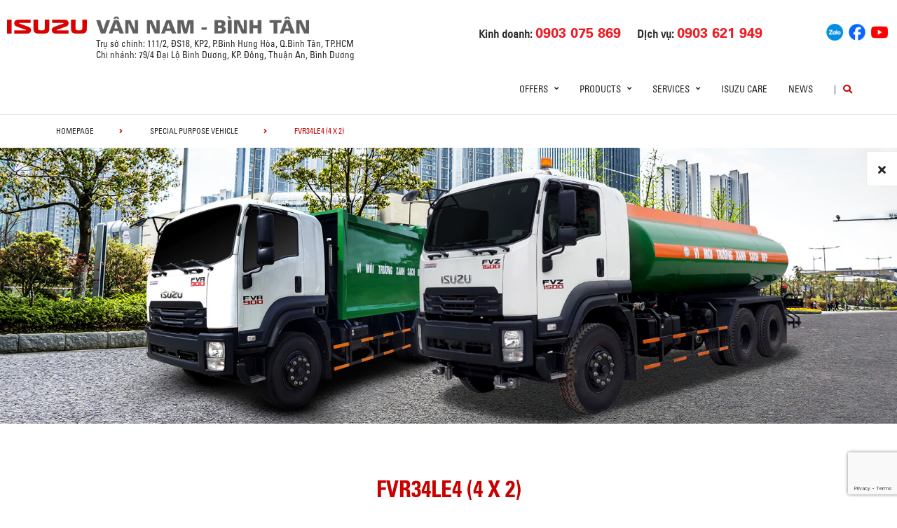

--- FILE ---
content_type: text/html; charset=UTF-8
request_url: https://vannamauto.vn/xetai/spv/fvr34le4-4-x-2-3/
body_size: 15462
content:
 

<!DOCTYPE html>
<html lang="en-US" class="no-js">

<head>
	<meta charset="UTF-8">
	<meta name="viewport" content="width=device-width, initial-scale=1.0, maximum-scale=1.0, user-scalable=0" />
	<link rel="profile" href="http://gmpg.org/xfn/11">
	<meta name="keywords" content="xe tải isuzu , isuzu Vân Nam ">
	<meta name="description" content="Isuzu chuyên cung cấp các dòng xe tải isuzu, xe chuyên dùng  từ 2 đến 15 tấn ,đa dạng các loại thùng -  lãi suất cực thấp, giá cực rẻ . Hỗ trợ vay ngân hàng 80%. Giao xe ngay .ân Nam c">
	<title>ISUZU Vân Nam - Đại Lý Xe Tải Chính Hãng ISUZU - 0903075869</title>
	<script type="text/javascript" async="" defer="" src="//live.vnpgroup.net/client/tracking.js?id=4866442"></script>
	<script src="https://connect.facebook.net/en_GB/sdk.js?hash=0f16b8b3aa8275135633e45335fc815b" async="" crossorigin="anonymous"></script>
	<script id="facebook-jssdk" src="//connect.facebook.net/en_GB/sdk.js#xfbml=1&amp;version=v2.5"></script>
	<script type="text/javascript" async="" src="https://www.googletagmanager.com/gtag/js?id=G-F6SYKCTF4H&amp;l=dataLayer&amp;cx=c"></script>
	<script type="text/javascript" async="" src="https://www.googleadservices.com/pagead/conversion_async.js"></script>
	<script async="" src="https://www.googletagmanager.com/gtm.js?id=GTM-P9KB23B"></script>
	<script async="" src="https://www.googletagmanager.com/gtag/js?id=G-F6SYKCTF4H"></script>
	<script> var ajaxurl = 'https://vannamauto.vn/wp-admin/admin-ajax.php'; </script><meta name='robots' content='index, follow, max-image-preview:large, max-snippet:-1, max-video-preview:-1' />

	<!-- This site is optimized with the Yoast SEO plugin v19.10 - https://yoast.com/wordpress/plugins/seo/ -->
	<title>FVR34LE4 (4 x 2) | ISUZU VÂN NAM</title>
	<link rel="canonical" href="https://vannamauto.vn/xetai/spv/fvr34le4-4-x-2-3/" />
	<meta property="og:locale" content="en_US" />
	<meta property="og:type" content="article" />
	<meta property="og:title" content="FVR34LE4 (4 x 2) | ISUZU VÂN NAM" />
	<meta property="og:description" content="MAIN SPECIFICATIONS Overall OAL x OW x OH mm 7660 x 2500 x 3080 wheelbase mm 4300 Gross vehicle weight kg 16000 Engine kg 6HK1E4NC Engine type 4 stroke, In-line 6 cylinders Common rail, turbo-intercooler Displacement cc 7790 Max Output Ps(kW)/rpm 241(177)/2400 Max Torque N.m(kgf.m)/rpm 706(72) / 1450 Tire size (Front / Rear) 11.00 R20/11.00 [&hellip;]" />
	<meta property="og:url" content="https://vannamauto.vn/xetai/spv/fvr34le4-4-x-2-3/" />
	<meta property="og:site_name" content="ISUZU VÂN NAM" />
	<meta property="article:modified_time" content="2019-08-12T10:29:29+00:00" />
	<meta name="twitter:card" content="summary_large_image" />
	<script type="application/ld+json" class="yoast-schema-graph">{"@context":"https://schema.org","@graph":[{"@type":"WebPage","@id":"https://vannamauto.vn/xetai/spv/fvr34le4-4-x-2-3/","url":"https://vannamauto.vn/xetai/spv/fvr34le4-4-x-2-3/","name":"FVR34LE4 (4 x 2) | ISUZU VÂN NAM","isPartOf":{"@id":"https://vannamauto.vn/en/#website"},"datePublished":"2019-07-14T00:37:36+00:00","dateModified":"2019-08-12T10:29:29+00:00","breadcrumb":{"@id":"https://vannamauto.vn/xetai/spv/fvr34le4-4-x-2-3/#breadcrumb"},"inLanguage":"en-US","potentialAction":[{"@type":"ReadAction","target":["https://vannamauto.vn/xetai/spv/fvr34le4-4-x-2-3/"]}]},{"@type":"BreadcrumbList","@id":"https://vannamauto.vn/xetai/spv/fvr34le4-4-x-2-3/#breadcrumb","itemListElement":[{"@type":"ListItem","position":1,"name":"Home","item":"https://vannamauto.vn/en/"},{"@type":"ListItem","position":2,"name":"FVR34LE4 (4 x 2)"}]},{"@type":"WebSite","@id":"https://vannamauto.vn/en/#website","url":"https://vannamauto.vn/en/","name":"ISUZU VÂN NAM","description":"","potentialAction":[{"@type":"SearchAction","target":{"@type":"EntryPoint","urlTemplate":"https://vannamauto.vn/en/?s={search_term_string}"},"query-input":"required name=search_term_string"}],"inLanguage":"en-US"}]}</script>
	<!-- / Yoast SEO plugin. -->


<link rel='dns-prefetch' href='//www.google.com' />
<link rel='dns-prefetch' href='//fonts.googleapis.com' />
<link rel='dns-prefetch' href='//use.fontawesome.com' />
<link rel='dns-prefetch' href='//code.jquery.com' />
<link rel="alternate" type="application/rss+xml" title="ISUZU VÂN NAM &raquo; Feed" href="https://vannamauto.vn/en/feed/" />
<link rel="alternate" type="application/rss+xml" title="ISUZU VÂN NAM &raquo; Comments Feed" href="https://vannamauto.vn/en/comments/feed/" />
<link rel='stylesheet' id='wp-block-library-css' href='https://vannamauto.vn/wp-includes/css/dist/block-library/style.min.css?ver=6.1.1' type='text/css' media='all' />
<link rel='stylesheet' id='classic-theme-styles-css' href='https://vannamauto.vn/wp-includes/css/classic-themes.min.css?ver=1' type='text/css' media='all' />
<style id='global-styles-inline-css' type='text/css'>
body{--wp--preset--color--black: #000000;--wp--preset--color--cyan-bluish-gray: #abb8c3;--wp--preset--color--white: #ffffff;--wp--preset--color--pale-pink: #f78da7;--wp--preset--color--vivid-red: #cf2e2e;--wp--preset--color--luminous-vivid-orange: #ff6900;--wp--preset--color--luminous-vivid-amber: #fcb900;--wp--preset--color--light-green-cyan: #7bdcb5;--wp--preset--color--vivid-green-cyan: #00d084;--wp--preset--color--pale-cyan-blue: #8ed1fc;--wp--preset--color--vivid-cyan-blue: #0693e3;--wp--preset--color--vivid-purple: #9b51e0;--wp--preset--gradient--vivid-cyan-blue-to-vivid-purple: linear-gradient(135deg,rgba(6,147,227,1) 0%,rgb(155,81,224) 100%);--wp--preset--gradient--light-green-cyan-to-vivid-green-cyan: linear-gradient(135deg,rgb(122,220,180) 0%,rgb(0,208,130) 100%);--wp--preset--gradient--luminous-vivid-amber-to-luminous-vivid-orange: linear-gradient(135deg,rgba(252,185,0,1) 0%,rgba(255,105,0,1) 100%);--wp--preset--gradient--luminous-vivid-orange-to-vivid-red: linear-gradient(135deg,rgba(255,105,0,1) 0%,rgb(207,46,46) 100%);--wp--preset--gradient--very-light-gray-to-cyan-bluish-gray: linear-gradient(135deg,rgb(238,238,238) 0%,rgb(169,184,195) 100%);--wp--preset--gradient--cool-to-warm-spectrum: linear-gradient(135deg,rgb(74,234,220) 0%,rgb(151,120,209) 20%,rgb(207,42,186) 40%,rgb(238,44,130) 60%,rgb(251,105,98) 80%,rgb(254,248,76) 100%);--wp--preset--gradient--blush-light-purple: linear-gradient(135deg,rgb(255,206,236) 0%,rgb(152,150,240) 100%);--wp--preset--gradient--blush-bordeaux: linear-gradient(135deg,rgb(254,205,165) 0%,rgb(254,45,45) 50%,rgb(107,0,62) 100%);--wp--preset--gradient--luminous-dusk: linear-gradient(135deg,rgb(255,203,112) 0%,rgb(199,81,192) 50%,rgb(65,88,208) 100%);--wp--preset--gradient--pale-ocean: linear-gradient(135deg,rgb(255,245,203) 0%,rgb(182,227,212) 50%,rgb(51,167,181) 100%);--wp--preset--gradient--electric-grass: linear-gradient(135deg,rgb(202,248,128) 0%,rgb(113,206,126) 100%);--wp--preset--gradient--midnight: linear-gradient(135deg,rgb(2,3,129) 0%,rgb(40,116,252) 100%);--wp--preset--duotone--dark-grayscale: url('#wp-duotone-dark-grayscale');--wp--preset--duotone--grayscale: url('#wp-duotone-grayscale');--wp--preset--duotone--purple-yellow: url('#wp-duotone-purple-yellow');--wp--preset--duotone--blue-red: url('#wp-duotone-blue-red');--wp--preset--duotone--midnight: url('#wp-duotone-midnight');--wp--preset--duotone--magenta-yellow: url('#wp-duotone-magenta-yellow');--wp--preset--duotone--purple-green: url('#wp-duotone-purple-green');--wp--preset--duotone--blue-orange: url('#wp-duotone-blue-orange');--wp--preset--font-size--small: 13px;--wp--preset--font-size--medium: 20px;--wp--preset--font-size--large: 36px;--wp--preset--font-size--x-large: 42px;--wp--preset--spacing--20: 0.44rem;--wp--preset--spacing--30: 0.67rem;--wp--preset--spacing--40: 1rem;--wp--preset--spacing--50: 1.5rem;--wp--preset--spacing--60: 2.25rem;--wp--preset--spacing--70: 3.38rem;--wp--preset--spacing--80: 5.06rem;}:where(.is-layout-flex){gap: 0.5em;}body .is-layout-flow > .alignleft{float: left;margin-inline-start: 0;margin-inline-end: 2em;}body .is-layout-flow > .alignright{float: right;margin-inline-start: 2em;margin-inline-end: 0;}body .is-layout-flow > .aligncenter{margin-left: auto !important;margin-right: auto !important;}body .is-layout-constrained > .alignleft{float: left;margin-inline-start: 0;margin-inline-end: 2em;}body .is-layout-constrained > .alignright{float: right;margin-inline-start: 2em;margin-inline-end: 0;}body .is-layout-constrained > .aligncenter{margin-left: auto !important;margin-right: auto !important;}body .is-layout-constrained > :where(:not(.alignleft):not(.alignright):not(.alignfull)){max-width: var(--wp--style--global--content-size);margin-left: auto !important;margin-right: auto !important;}body .is-layout-constrained > .alignwide{max-width: var(--wp--style--global--wide-size);}body .is-layout-flex{display: flex;}body .is-layout-flex{flex-wrap: wrap;align-items: center;}body .is-layout-flex > *{margin: 0;}:where(.wp-block-columns.is-layout-flex){gap: 2em;}.has-black-color{color: var(--wp--preset--color--black) !important;}.has-cyan-bluish-gray-color{color: var(--wp--preset--color--cyan-bluish-gray) !important;}.has-white-color{color: var(--wp--preset--color--white) !important;}.has-pale-pink-color{color: var(--wp--preset--color--pale-pink) !important;}.has-vivid-red-color{color: var(--wp--preset--color--vivid-red) !important;}.has-luminous-vivid-orange-color{color: var(--wp--preset--color--luminous-vivid-orange) !important;}.has-luminous-vivid-amber-color{color: var(--wp--preset--color--luminous-vivid-amber) !important;}.has-light-green-cyan-color{color: var(--wp--preset--color--light-green-cyan) !important;}.has-vivid-green-cyan-color{color: var(--wp--preset--color--vivid-green-cyan) !important;}.has-pale-cyan-blue-color{color: var(--wp--preset--color--pale-cyan-blue) !important;}.has-vivid-cyan-blue-color{color: var(--wp--preset--color--vivid-cyan-blue) !important;}.has-vivid-purple-color{color: var(--wp--preset--color--vivid-purple) !important;}.has-black-background-color{background-color: var(--wp--preset--color--black) !important;}.has-cyan-bluish-gray-background-color{background-color: var(--wp--preset--color--cyan-bluish-gray) !important;}.has-white-background-color{background-color: var(--wp--preset--color--white) !important;}.has-pale-pink-background-color{background-color: var(--wp--preset--color--pale-pink) !important;}.has-vivid-red-background-color{background-color: var(--wp--preset--color--vivid-red) !important;}.has-luminous-vivid-orange-background-color{background-color: var(--wp--preset--color--luminous-vivid-orange) !important;}.has-luminous-vivid-amber-background-color{background-color: var(--wp--preset--color--luminous-vivid-amber) !important;}.has-light-green-cyan-background-color{background-color: var(--wp--preset--color--light-green-cyan) !important;}.has-vivid-green-cyan-background-color{background-color: var(--wp--preset--color--vivid-green-cyan) !important;}.has-pale-cyan-blue-background-color{background-color: var(--wp--preset--color--pale-cyan-blue) !important;}.has-vivid-cyan-blue-background-color{background-color: var(--wp--preset--color--vivid-cyan-blue) !important;}.has-vivid-purple-background-color{background-color: var(--wp--preset--color--vivid-purple) !important;}.has-black-border-color{border-color: var(--wp--preset--color--black) !important;}.has-cyan-bluish-gray-border-color{border-color: var(--wp--preset--color--cyan-bluish-gray) !important;}.has-white-border-color{border-color: var(--wp--preset--color--white) !important;}.has-pale-pink-border-color{border-color: var(--wp--preset--color--pale-pink) !important;}.has-vivid-red-border-color{border-color: var(--wp--preset--color--vivid-red) !important;}.has-luminous-vivid-orange-border-color{border-color: var(--wp--preset--color--luminous-vivid-orange) !important;}.has-luminous-vivid-amber-border-color{border-color: var(--wp--preset--color--luminous-vivid-amber) !important;}.has-light-green-cyan-border-color{border-color: var(--wp--preset--color--light-green-cyan) !important;}.has-vivid-green-cyan-border-color{border-color: var(--wp--preset--color--vivid-green-cyan) !important;}.has-pale-cyan-blue-border-color{border-color: var(--wp--preset--color--pale-cyan-blue) !important;}.has-vivid-cyan-blue-border-color{border-color: var(--wp--preset--color--vivid-cyan-blue) !important;}.has-vivid-purple-border-color{border-color: var(--wp--preset--color--vivid-purple) !important;}.has-vivid-cyan-blue-to-vivid-purple-gradient-background{background: var(--wp--preset--gradient--vivid-cyan-blue-to-vivid-purple) !important;}.has-light-green-cyan-to-vivid-green-cyan-gradient-background{background: var(--wp--preset--gradient--light-green-cyan-to-vivid-green-cyan) !important;}.has-luminous-vivid-amber-to-luminous-vivid-orange-gradient-background{background: var(--wp--preset--gradient--luminous-vivid-amber-to-luminous-vivid-orange) !important;}.has-luminous-vivid-orange-to-vivid-red-gradient-background{background: var(--wp--preset--gradient--luminous-vivid-orange-to-vivid-red) !important;}.has-very-light-gray-to-cyan-bluish-gray-gradient-background{background: var(--wp--preset--gradient--very-light-gray-to-cyan-bluish-gray) !important;}.has-cool-to-warm-spectrum-gradient-background{background: var(--wp--preset--gradient--cool-to-warm-spectrum) !important;}.has-blush-light-purple-gradient-background{background: var(--wp--preset--gradient--blush-light-purple) !important;}.has-blush-bordeaux-gradient-background{background: var(--wp--preset--gradient--blush-bordeaux) !important;}.has-luminous-dusk-gradient-background{background: var(--wp--preset--gradient--luminous-dusk) !important;}.has-pale-ocean-gradient-background{background: var(--wp--preset--gradient--pale-ocean) !important;}.has-electric-grass-gradient-background{background: var(--wp--preset--gradient--electric-grass) !important;}.has-midnight-gradient-background{background: var(--wp--preset--gradient--midnight) !important;}.has-small-font-size{font-size: var(--wp--preset--font-size--small) !important;}.has-medium-font-size{font-size: var(--wp--preset--font-size--medium) !important;}.has-large-font-size{font-size: var(--wp--preset--font-size--large) !important;}.has-x-large-font-size{font-size: var(--wp--preset--font-size--x-large) !important;}
.wp-block-navigation a:where(:not(.wp-element-button)){color: inherit;}
:where(.wp-block-columns.is-layout-flex){gap: 2em;}
.wp-block-pullquote{font-size: 1.5em;line-height: 1.6;}
</style>
<link rel='stylesheet' id='contact-form-7-css' href='https://vannamauto.vn/wp-content/plugins/contact-form-7/includes/css/styles.css?ver=5.6.4' type='text/css' media='all' />
<link rel='stylesheet' id='ms_front_css-css' href='https://vannamauto.vn/wp-content/plugins/maytech_sync/assets/css/ms_front_style.css?rand=449&#038;ver=1.4.1' type='text/css' media='all' />
<link rel='stylesheet' id='ionicons-style-css' href='https://vannamauto.vn/wp-content/plugins/alike/assets/dist/css//ionicons.css?ver=6.1.1' type='text/css' media='all' />
<link rel='stylesheet' id='ra-style-css' href='https://vannamauto.vn/wp-content/plugins/alike/assets/dist/css//style.css?ver=6.1.1' type='text/css' media='all' />
<link rel='stylesheet' id='font-montserrat-css' href='https://fonts.googleapis.com/css?family=Montserrat%3A300%2C400%2C500%2C700%2C800%2C900&#038;subset=latin-ext%2Cvietnamese&#038;ver=6.1.1' type='text/css' media='all' />
<link rel='stylesheet' id='font-awesome-css' href='https://use.fontawesome.com/releases/v5.8.2/css/all.css?ver=6.1.1' type='text/css' media='all' />
<link rel='stylesheet' id='owl-css' href='https://vannamauto.vn/assets/libs/owl-carousel/assets/owl.carousel.min.css?ver=6.1.1' type='text/css' media='all' />
<link rel='stylesheet' id='fancybox-css' href='https://vannamauto.vn/assets/libs/jquery-fancybox/jquery.fancybox.min.css?ver=6.1.1' type='text/css' media='all' />
<link rel='stylesheet' id='jquery-ui-css' href='//code.jquery.com/ui/1.12.1/themes/base/jquery-ui.css?ver=20260203090429' type='text/css' media='all' />
<link rel='stylesheet' id='theme-css' href='https://vannamauto.vn/assets/css/theme-truck.css?ver=20260203090429' type='text/css' media='all' />
<link rel='stylesheet' id='theme-truck-maintaince-css' href='https://vannamauto.vn/assets/css/theme-truck-maintaince.css?ver=20260203090429' type='text/css' media='all' />
<link rel='stylesheet' id='theme-maintaince-css' href='https://vannamauto.vn/assets/css/theme-general-maintaince.css?ver=20260203090429' type='text/css' media='all' />
<script type='text/javascript' src='https://vannamauto.vn/wp-includes/js/jquery/jquery.min.js?ver=3.6.1' id='jquery-core-js'></script>
<script type='text/javascript' src='https://vannamauto.vn/wp-includes/js/jquery/ui/core.min.js?ver=1.13.2' id='jquery-ui-core-js'></script>
<script type='text/javascript' src='https://vannamauto.vn/wp-includes/js/jquery/ui/datepicker.min.js?ver=1.13.2' id='jquery-ui-datepicker-js'></script>
<script type='text/javascript' id='jquery-ui-datepicker-js-after'>
jQuery(function(jQuery){jQuery.datepicker.setDefaults({"closeText":"Close","currentText":"Today","monthNames":["January","February","March","April","May","June","July","August","September","October","November","December"],"monthNamesShort":["Jan","Feb","Mar","Apr","May","Jun","Jul","Aug","Sep","Oct","Nov","Dec"],"nextText":"Next","prevText":"Previous","dayNames":["Sunday","Monday","Tuesday","Wednesday","Thursday","Friday","Saturday"],"dayNamesShort":["Sun","Mon","Tue","Wed","Thu","Fri","Sat"],"dayNamesMin":["S","M","T","W","T","F","S"],"dateFormat":"d MM, yy","firstDay":1,"isRTL":false});});
</script>
<script type='text/javascript' src='https://vannamauto.vn/assets/libs/owl-carousel/owl.carousel.min.js?ver=6.1.1' id='owl-js'></script>
<script type='text/javascript' src='https://vannamauto.vn/assets/libs/jquery-fancybox/jquery.fancybox.min.js?ver=6.1.1' id='fancybox-js'></script>
<link rel="https://api.w.org/" href="https://vannamauto.vn/wp-json/" /><link rel="EditURI" type="application/rsd+xml" title="RSD" href="https://vannamauto.vn/xmlrpc.php?rsd" />
<link rel="wlwmanifest" type="application/wlwmanifest+xml" href="https://vannamauto.vn/wp-includes/wlwmanifest.xml" />
<meta name="generator" content="WordPress 6.1.1" />
<link rel='shortlink' href='https://vannamauto.vn/?p=1660' />
<link rel="alternate" type="application/json+oembed" href="https://vannamauto.vn/wp-json/oembed/1.0/embed?url=https%3A%2F%2Fvannamauto.vn%2Fxetai%2Fspv%2Ffvr34le4-4-x-2-3%2F" />
<link rel="alternate" type="text/xml+oembed" href="https://vannamauto.vn/wp-json/oembed/1.0/embed?url=https%3A%2F%2Fvannamauto.vn%2Fxetai%2Fspv%2Ffvr34le4-4-x-2-3%2F&#038;format=xml" />
<script type="text/javascript">window.ccb_nonces = {"ccb_paypal":"439d01cc84","ccb_stripe":"13d55c05fe","ccb_contact_form":"fab1b08414","ccb_woo_checkout":"4554dc4b88","ccb_add_order":"9021e5fc53","ccb_orders":"263b60ca3d","ccb_update_order":"6350db12f7","ccb_send_quote":"fe95024f02"};</script>

<style>
.news-type-a9cb{
	color: #008ad5;
}
.news-type-11fe{
	color: #df3603;
}
</style>


<link rel="icon" href="https://vannamauto.vn/wp-content/uploads/2022/09/favicon-1-150x100.png" sizes="32x32" />
<link rel="icon" href="https://vannamauto.vn/wp-content/uploads/2022/09/favicon-1.png" sizes="192x192" />
<link rel="apple-touch-icon" href="https://vannamauto.vn/wp-content/uploads/2022/09/favicon-1.png" />
<meta name="msapplication-TileImage" content="https://vannamauto.vn/wp-content/uploads/2022/09/favicon-1.png" />
		<style type="text/css" id="wp-custom-css">
			.wrap-bg.wrap-bg-pc.hidden-sp,
.wrap-bg.wrap-bg-sp.hidden-pc {
    height: max-content;
}

@media screen and (min-width: 751px) {
	.explorer-product .models .models-list li:nth-child(5) {
		margin-left: 50%;
	}
}		</style>
			<!-- HTML5 Shim and Respond.js IE8 support of HTML5 elements and media queries -->
	<!-- WARNING: Respond.js doesn't work if you view the page via file:// -->
	<!--[if lt IE 9]>
<script src='https://oss.maxcdn.com/libs/html5shiv/3.7.0/html5shiv.js'></script>
<script src='https://oss.maxcdn.com/libs/respond.js/1.4.2/respond.min.js'></script>
<![endif]-->
	<!-- Google Tag Manager -->
	<script>
		(function(w, d, s, l, i) {
			w[l] = w[l] || [];
			w[l].push({
				'gtm.start': new Date().getTime(),
				event: 'gtm.js'
			});
			var f = d.getElementsByTagName(s)[0],
				j = d.createElement(s),
				dl = l != 'dataLayer' ? '&l=' + l : '';
			j.async = true;
			j.src =
				'https://www.googletagmanager.com/gtm.js?id=' + i + dl;
			f.parentNode.insertBefore(j, f);
		})(window, document, 'script', 'dataLayer', 'GTM-P9KB23B');
	</script>
	<!-- End Google Tag Manager -->
	<!-- Google Tag Manager -->
	<!--<script>(function(w,d,s,l,i){w[l]=w[l]||[];w[l].push({'gtm.start':
new Date().getTime(),event:'gtm.js'});var f=d.getElementsByTagName(s)[0],
j=d.createElement(s),dl=l!='dataLayer'?'&l='+l:'';j.async=true;j.src=
'https://www.googletagmanager.com/gtm.js?id='+i+dl;f.parentNode.insertBefore(j,f);
})(window,document,'script','dataLayer','GTM-TDJQ5WZ');</script>-->
	<!-- End Google Tag Manager -->

</head>

<body class="spv-template-default single single-spv postid-1660 theme_truck_top">
	<div>
		<!-- Google Tag Manager (noscript) -->
		<noscript><iframe src="https://www.googletagmanager.com/ns.html?id=GTM-P9KB23B"
				height="0" width="0" style="display:none;visibility:hidden"></iframe></noscript>
		<!-- End Google Tag Manager (noscript)-->
	</div>
	<header class="main-header">
		<div class="mobile-header">
			<div class="mobile-logo">
				<a href="https://vannamauto.vn/en" title="ISUZU VÂN NAM">
					<img class="img-responsive" src="/assets/images/logo-vannam-new.png" alt="logo">
				</a>
			</div>
			<div class="nav_button">
				<div class="btn_toggle">
					<div class="menu-m clearfix">
						<span></span>
						<span></span>
						<span></span>
					</div>
				</div>
			</div>
			<div class="bar"></div>
		</div>

		<!-- begin MT info-menu -->
		<div class="topbar mt-col">
			<div class="row">
				<div class="mt-logo-isuzu" style="display: flex; align-items: center;">
					<a href="/" title="ISUZU VÂN NAM">
						<img class="img-responsive" src="/assets/images/logo-isuzu.png" alt="logo">
					</a>
				</div>

				<div class="mt-logo">
					<a href="/" title="ISUZU VÂN NAM"  style="display: block;margin-bottom: 5px;">
						<img class="img-responsive" src="/assets/images/logo-vannam-new.png" alt="logo isuzu Vân Nam">
					</a>

				</div>

				<!--<div class="mt-info col-30">
				  <h2 style=""></h2>
				  <span></span>
				</div>-->
				<div class="mt-contact col-50">
					<ul class="contact-box hidden-xs">
						<li>
							Kinh doanh:
							<a href="tel:+84903075869"><strong>0903 075 869</strong></a>
						</li>
						<li>
							Dịch vụ:
							<a href="tel:+84903621949"><strong>0903 621 949</strong></a>

						</li>
					</ul>
				</div>
				<div class="mt-social col-20">
					<ul class="social-box">
						<li>
							<a href="https://zalo.me/0903075869" title="Zalo" target="_blank">
								<img src="/assets/images/socials/zalo.png" width="24px" alt="">
							</a>
						</li>
						<li>
							<a href="https://www.facebook.com/VanNamIsuzu" title="Facebook" target="_blank">
								<img src="/assets/images/socials/facebook.png" width="24px" alt="">
							</a>
						</li>
						<li>
							<a href="https://www.youtube.com/channel/UCbMvv1G58knn12cpLySk8bA" title="Youtube" target="_blank">
								<img src="/assets/images/socials/youtube.png" width="24px" alt="">
							</a>
						</li>
					</ul>
				</div>
			</div>


			<div class="row">
				<div class="mt-logo-isuzu">

				</div>
				<div class="mt-info col-30">
					<span>Trụ sở chính:</span> 111/2, ĐS18, KP2, P.Bình Hưng Hòa, Q.Bình Tân, TP.HCM
					<br>
					<span>Chi nhánh: 79/4 Đại Lộ Bình Dương, KP. Đông, Thuận An, Bình Dương</span>
				</div>

			</div>


		</div>
		<!-- end MT info-menu -->


		<nav class="top-nav">
			<div class="logo"><a href="https://vannamauto.vn/en" title="ISUZU"><img class="img-responsive" src="/assets/images/logo-vannam.png" alt="logo" style="
    display: none;"></a></div>
			<div class="cate clearfix"></div>

			<div class="switch-lang-sp hidden-pc">
				<div class="switch-lang">
					<a class="lang active" href="https://vannamauto.vn/xetai/spv/fvr34le4-4-x-2-3/" title="en">en</a><span class="per">/</span><a class="lang" href="https://vannamauto.vn/" title="vi">vi</a>				</div>
			</div>

			<!-- begin .main-menu -->
			<div class="main-menu main-menu-items clearfix"><ul id="menu-truck-menu-top" class="menu"><li id="menu-item-6648" class="menu-item menu-item-type-custom menu-item-object-custom menu-item-has-children menu-item-6648 has-child"><a href="#" class="link-depth-1">Offers</a>
<i class="fas fa-angle-right"></i><div class='sub-menu'><ul class="sub-menu-list">
	<li id="menu-item-6649" class="menu-item menu-item-type-custom menu-item-object-custom menu-item-6649"><a href="https://vannamauto.vn/compare-trucks/" class="link-depth-2">Vehicle comparison</a></li>
	<li id="menu-item-6650" class="menu-item menu-item-type-custom menu-item-object-custom menu-item-6650"><a href="https://vannamauto.vn/calculate-price-truck/" class="link-depth-2">Cost estimation</a></li>
	<li id="menu-item-6651" class="menu-item menu-item-type-custom menu-item-object-custom menu-item-6651"><a href="https://vannamauto.vn/truck-promotion-news/" class="link-depth-2">Promotions</a></li>
	<li id="menu-item-6652" class="menu-item menu-item-type-custom menu-item-object-custom menu-item-6652"><a href="https://vannamauto.vn/contact/" class="link-depth-2">Registration to receive information</a></li>
</ul></div>
</li>
<li id="menu-item-300" class="product-item menu-item menu-item-type-custom menu-item-object-custom menu-item-has-children menu-item-300 has-child"><a href="#" class="link-depth-1">Products</a>
<i class="fas fa-angle-right"></i><div class='sub-menu'><ul class="sub-menu-list">
	<li id="menu-item-698" class="menu-item menu-item-type-taxonomy menu-item-object-truck_cat menu-item-698"><a href="https://vannamauto.vn/xetai-list/qkr/" class="link-depth-2">Q-Series</a></li>
	<li id="menu-item-697" class="menu-item menu-item-type-taxonomy menu-item-object-truck_cat menu-item-697"><a href="https://vannamauto.vn/xetai-list/n-series/" class="link-depth-2">Forward N-Series</a></li>
	<li id="menu-item-696" class="menu-item menu-item-type-taxonomy menu-item-object-truck_cat menu-item-696"><a href="https://vannamauto.vn/xetai-list/f-series/" class="link-depth-2">Forward F-Series</a></li>
	<li id="menu-item-714" class="menu-item menu-item-type-post_type menu-item-object-page menu-item-714"><a href="https://vannamauto.vn/xetai/spv/" class="link-depth-2">Special Purpose Vehicle</a></li>
</ul></div>
</li>
<li id="menu-item-700" class="menu-item menu-item-type-post_type menu-item-object-page menu-item-has-children menu-item-700 has-child"><a href="https://vannamauto.vn/xetai/services/" class="link-depth-1">Services</a>
<i class="fas fa-angle-right"></i><div class='sub-menu'><ul class="sub-menu-list">
	<li id="menu-item-3467" class="menu-item menu-item-type-custom menu-item-object-custom menu-item-3467"><a href="https://vannamauto.vn/xetai/services/#tab-content-service-5b77" class="link-depth-2">CUSTOMER CARE PROGRAM</a></li>
	<li id="menu-item-705" class="menu-item menu-item-type-custom menu-item-object-custom menu-item-705"><a href="https://vannamauto.vn/xetai/services/#tab-content-service-8812" class="link-depth-2">WARRANTY POLICY</a></li>
	<li id="menu-item-706" class="menu-item menu-item-type-custom menu-item-object-custom menu-item-706"><a href="https://vannamauto.vn/xetai/services/#tab-content-service-a491" class="link-depth-2">Maintenance</a></li>
	<li id="menu-item-707" class="menu-item menu-item-type-custom menu-item-object-custom menu-item-707"><a href="https://vannamauto.vn/xetai/services/#tab-content-service-8874" class="link-depth-2">Userful Information</a></li>
	<li id="menu-item-708" class="menu-item menu-item-type-custom menu-item-object-custom menu-item-708"><a href="https://vannamauto.vn/xetai/services/#tab-content-service-1fe9" class="link-depth-2">FAQ</a></li>
	<li id="menu-item-5449" class="menu-item menu-item-type-custom menu-item-object-custom menu-item-5449"><a href="https://vannamauto.vn/oto/content-of-warranty-book-truck/" class="link-depth-2">CONTENT OF WARRANTY BOOK</a></li>
</ul></div>
</li>
<li id="menu-item-4066" class="menu-item menu-item-type-post_type menu-item-object-page menu-item-4066"><a href="https://vannamauto.vn/isuzu-care-en/" class="link-depth-1">ISUZU Care</a></li>
<li id="menu-item-1844" class="menu-item menu-item-type-custom menu-item-object-custom menu-item-1844"><a href="https://vannamauto.vn/news/truck/" class="link-depth-1">News</a></li>
</ul></div>			<!-- end .main-menu -->

			<div class="main-menu main-menu-line clearfix hidden-sp" style="line-height: 38px">|</div>
			<div class="main-menu main-menu-other clearfix">
				<div class="search">
					<button class="btn-search" type="button"><i class="fas fa-search"></i></button>
					<div class="search-wrap">
						<form method="get" action="https://vannamauto.vn/en">
							<input type="hidden" name="type" value="truck">
							<input type="search" name="s" placeholder="Search"><button type="submit" title="Search"><i class="fas fa-angle-right"></i></button>
						</form>
					</div>
				</div>

				<div class="switch-lang hidden-sp">
					<a class="lang active" href="https://vannamauto.vn/xetai/spv/fvr34le4-4-x-2-3/" title="en">en</a><span class="per">/</span><a class="lang" href="https://vannamauto.vn/" title="vi">vi</a>				</div>
			</div>
		</nav>


	</header>

	
    

	

	

	

	<div class="breadcrumb">
		<div class="container">
			<ul class="list-bdc">
				<li class="bdc-item"><a href="https://vannamauto.vn/xetai/" title="homepage">homepage</a><i class="fas fa-angle-right"></i></li>
								<li class="bdc-item">
										<a href="https://vannamauto.vn/xetai/spv/" title="Special Purpose Vehicle">Special Purpose Vehicle</a><i class="fas fa-angle-right"></i>
									</li>
								<li class="bdc-item">
					 
					<span>FVR34LE4 (4 x 2)</span>
									</li>
							</ul>
		</div>
	</div>
	 
<div class="top-banner">
		<div class="wrap-bg wrap-bg-pc  hidden-sp">
		<img src="https://vannamauto.vn/wp-content/uploads/2019/07/Invironmental.jpg" alt="">
	</div>
		<div class="wrap-bg wrap-bg-sp hidden-pc">
		<img src="https://vannamauto.vn/wp-content/uploads/2019/07/SP-Invironmental-KVSPV.jpg" alt="">
	</div>
		</div>
 
<div id="main"> 
  <div class="section-heading">
    <div class="container-1200">
            <h2 class="heading">FVR34LE4 (4 x 2)</h2>
        </div>
  </div>
<div class="truckspv-detail">
    <div class="container-1200">
      <div class="detail-slider">
        <h3 class="heading"></h3>
        
        <div id="slider-698157ad7ed9c" class="slider owl-carousel">
                  <div class="slide-item">
            <img class="thumb img-responsive" src="https://vannamauto.vn/wp-content/uploads/2019/07/Tank-FVR.jpg" alt="">
          </div>
                  </div>
      </div><!-- end .slider -->
      <div class="detail-content">
        <h3 class="heading specification-tabs">
        </h3>
        <div class="specification-content-tab" style="margin-bottom: 25px">
                    <table class="table">
<tbody>
<tr>
<th class="t-heading" colspan="3">MAIN SPECIFICATIONS</th>
</tr>
<tr>
<td>Overall OAL x OW x OH</td>
<td>mm</td>
<td>7660 x 2500 x 3080</td>
</tr>
<tr>
<td>wheelbase</td>
<td>mm</td>
<td>4300</td>
</tr>
<tr>
<td>Gross vehicle weight</td>
<td>kg</td>
<td>16000</td>
</tr>
<tr>
<td>Engine</td>
<td>kg</td>
<td>6HK1E4NC</td>
</tr>
<tr>
<td>Engine type</td>
<td></td>
<td>4 stroke, In-line 6 cylinders Common rail, turbo-intercooler</td>
</tr>
<tr>
<td>Displacement</td>
<td>cc</td>
<td>7790</td>
</tr>
<tr>
<td>Max Output</td>
<td>Ps(kW)/rpm</td>
<td>241(177)/2400</td>
</tr>
<tr>
<td>Max Torque</td>
<td>N.m(kgf.m)/rpm</td>
<td>706(72) / 1450</td>
</tr>
<tr>
<td>Tire size (Front / Rear)</td>
<td></td>
<td>11.00 R20/11.00 R20</td>
</tr>
<tr>
<td>Seating Capacity</td>
<td>person</td>
<td>3</td>
</tr>
<tr>
<th class="t-heading" colspan="3">SPECIALIZED SYSTEM</th>
</tr>
<tr>
<td>Manufacturer</td>
<td></td>
<td><span style="color: #0000ff;"><a style="color: #0000ff;" href="http://hiephoa.com.vn/">HIEP HOA</a></span></td>
</tr>
<tr>
<td>Structure</td>
<td></td>
<td>Elipse column</td>
</tr>
<tr>
<td>Tank dimension</td>
<td></td>
<td>4220/4100 x 2100 x 1240</td>
</tr>
<tr>
<td>Tank displacement</td>
<td></td>
<td>8,5 m3</td>
</tr>
<tr>
<td>Material</td>
<td></td>
<td>Anti corrosion &amp; anti acid specialized steel</td>
</tr>
<tr>
<td rowspan="2">Water pump</td>
<td>Flow</td>
<td>60m3/h</td>
</tr>
<tr>
<td>pressure column</td>
<td>90m</td>
</tr>
<tr>
<td>safety structure</td>
<td></td>
<td>wave wall</td>
</tr>
</tbody>
</table>
 
                          </div>
      </div><!-- end .content -->
    </div>
  </div><!-- end .truckspv-detail -->

</div><!-- end #main --> 
<div id="popup-registration" class="popup d-none">
	<div class="popup-content popup-registration">
		<div class="container">
			<span class="popup-close">close</span>
			<div class="content">
				<div class="popup-header">
					<h3 class="heading"><sup>REGISTRATION</sup>Test drive</h3>
				</div>
				<div role="form" class="wpcf7" id="wpcf7-f2242-o1" lang="en-US" dir="ltr">
<div class="screen-reader-response"><p role="status" aria-live="polite" aria-atomic="true"></p> <ul></ul></div>
<form action="/xetai/spv/fvr34le4-4-x-2-3/#wpcf7-f2242-o1" method="post" class="wpcf7-form init wpcf7-acceptance-as-validation" novalidate="novalidate" data-status="init">
<div style="display: none;">
<input type="hidden" name="_wpcf7" value="2242" />
<input type="hidden" name="_wpcf7_version" value="5.6.4" />
<input type="hidden" name="_wpcf7_locale" value="en_US" />
<input type="hidden" name="_wpcf7_unit_tag" value="wpcf7-f2242-o1" />
<input type="hidden" name="_wpcf7_container_post" value="0" />
<input type="hidden" name="_wpcf7_posted_data_hash" value="" />
<input type="hidden" name="_wpcf7_recaptcha_response" value="" />
</div>
<div class="form-top">
<div class="form-inline">
    <label class="required">Model</label>
<div class="form-control select-control"><i class="fas fa-angle-down"></i><span class="wpcf7-form-control-wrap" data-name="menu-631"><select name="menu-631" class="wpcf7-form-control wpcf7-select wpcf7-validates-as-required" aria-required="true" aria-invalid="false"><option value=""></option><option value="optgroup-F-Series">optgroup-F-Series</option><option value="FVZ34QE4 - Chassis">FVZ34QE4 - Chassis</option><option value="FVR34SE4 - Chassis">FVR34SE4 - Chassis</option><option value="FVR34QE4 - Chassis">FVR34QE4 - Chassis</option><option value="FVR34LE4 - Chassis">FVR34LE4 - Chassis</option><option value="FVR34SE4 - Canvas">FVR34SE4 - Canvas</option><option value="FVR34QE4 - Canvas">FVR34QE4 - Canvas</option><option value="FVM34W4 - Chassis">FVM34W4 - Chassis</option><option value="FVM34TE4 - Chassis">FVM34TE4 - Chassis</option><option value="FVM34W4 - Canvas">FVM34W4 - Canvas</option><option value="FVM34TE4 - Canvas">FVM34TE4 - Canvas</option><option value="FRR90NE4 - Chassis">FRR90NE4 - Chassis</option><option value="FRR90LE4 - Chassis">FRR90LE4 - Chassis</option><option value="FRR90HE4 - Chassis">FRR90HE4 - Chassis</option><option value="FRR90NE4 - Van">FRR90NE4 - Van</option><option value="FRR90NE4 - Canvas">FRR90NE4 - Canvas</option><option value="endoptgroup">endoptgroup</option><option value="optgroup-N-Series">optgroup-N-Series</option><option value="NQR75ME4 - Van">NQR75ME4 - Van</option><option value="NQR75ME4 - Chassis">NQR75ME4 - Chassis</option><option value="NQR75ME4 - Canvas">NQR75ME4 - Canvas</option><option value="NQR75LE4 - Van">NQR75LE4 - Van</option><option value="NQR75LE4 - Chassis">NQR75LE4 - Chassis</option><option value="NQR75LE4 - Canvas">NQR75LE4 - Canvas</option><option value="NPR85KE4 - Van">NPR85KE4 - Van</option><option value="NPR85KE4 - Chassis">NPR85KE4 - Chassis</option><option value="NPR85KE4 - Canvas">NPR85KE4 - Canvas</option><option value="NMR85HE4 - Van">NMR85HE4 - Van</option><option value="NMR85HE4 - Chassis">NMR85HE4 - Chassis</option><option value="NMR85HE4 - Canvas">NMR85HE4 - Canvas</option><option value="endoptgroup">endoptgroup</option><option value="optgroup-Q-Series">optgroup-Q-Series</option><option value="QKR77HE4 - Van">QKR77HE4 - Van</option><option value="QKR77HE4 - Chassis">QKR77HE4 - Chassis</option><option value="QKR77HE4 - Canvas">QKR77HE4 - Canvas</option><option value="QKR77FE4 - Van">QKR77FE4 - Van</option><option value="QKR77FE4 - Chassis">QKR77FE4 - Chassis</option><option value="QKR77FE4 - Canvas">QKR77FE4 - Canvas</option></select></span>
    </div>
<p><span class="error">* Please select model</span>
  </div>
</div>
<div class="form-content row-15">
<div class="col-100">
<div class="form-group">
      <label>Full name*</label><span class="error">* Please enter your name</span>
      <span class="wpcf7-form-control-wrap" data-name="fname"><input type="text" name="fname" value="" size="40" class="wpcf7-form-control wpcf7-text wpcf7-validates-as-required form-control text-control" aria-required="true" aria-invalid="false" /></span>
    </div>
</div>
<div class="col-100">
<div class="form-group">
      <label>Gender</label></p>
<div class="form-control radio-control">
<span class="wpcf7-form-control-wrap" data-name="gender"><span class="wpcf7-form-control wpcf7-radio"><span class="wpcf7-list-item first"><input type="radio" name="gender" value="Nam" checked="checked" /><span class="wpcf7-list-item-label">Nam</span></span><span class="wpcf7-list-item last"><input type="radio" name="gender" value="Nữ" /><span class="wpcf7-list-item-label">Nữ</span></span></span></span>
<label><input type="radio" name="gender" value="Male"><span class="wrap-check"></span>Male</label>
        <label><input type="radio" name="gender" value="Female"><span class="wrap-check"></span>Female</label>
      </div>
</div>
</div>
<div class="col-50">
<div class="form-group">
      <label>City</label><span class="error">* Please select your city</span></p>
<div class="form-control select-control">
        <i class="fas fa-angle-down"></i>
      <span class="wpcf7-form-control-wrap" data-name="city"><select name="city" class="wpcf7-form-control wpcf7-select wpcf7-validates-as-required" aria-required="true" aria-invalid="false"><option value=""></option><option value="Ha Noi">Ha Noi</option><option value="TP. Ho Chi Minh">TP. Ho Chi Minh</option><option value="An Giang">An Giang</option><option value="Ba Ria - Vung Tau">Ba Ria - Vung Tau</option><option value="Bac Giang">Bac Giang</option><option value="Bac Kan">Bac Kan</option><option value="Bac Lieu">Bac Lieu</option><option value="Bac Ninh">Bac Ninh</option><option value="Ben Tre">Ben Tre</option><option value="Binh Dinh">Binh Dinh</option><option value="Binh Duong">Binh Duong</option><option value="Binh Phuoc">Binh Phuoc</option><option value="Binh Thuan">Binh Thuan</option><option value="Ca Mau">Ca Mau</option><option value="Cao Bang">Cao Bang</option><option value="Dak Lak">Dak Lak</option><option value="Dak Nong">Dak Nong</option><option value="Dien Bien">Dien Bien</option><option value="Dong Nai">Dong Nai</option><option value="Dong Thap">Dong Thap</option><option value="Gia Lai">Gia Lai</option><option value="Ha Giang">Ha Giang</option><option value="Ha Nam">Ha Nam</option><option value="Ha Tinh">Ha Tinh</option><option value="Hai Duong">Hai Duong</option><option value="Hau Giang">Hau Giang</option><option value="Hoa Binh">Hoa Binh</option><option value="Hung Yen">Hung Yen</option><option value="Khanh Hoa">Khanh Hoa</option><option value="Kien Giang">Kien Giang</option><option value="Kon Tum">Kon Tum</option><option value="Lai Chau">Lai Chau</option><option value="Lam Dong">Lam Dong</option><option value="Lang Son">Lang Son</option><option value="Lao Cai">Lao Cai</option><option value="Long An">Long An</option><option value="Nam Dinh">Nam Dinh</option><option value="Nghe An">Nghe An</option><option value="Ninh Binh">Ninh Binh</option><option value="Ninh Thuan">Ninh Thuan</option><option value="Phu Tho">Phu Tho</option><option value="Quang Binh">Quang Binh</option><option value="Quang Nam">Quang Nam</option><option value="Quang Ngai">Quang Ngai</option><option value="Quang Ninh">Quang Ninh</option><option value="Quang Tri">Quang Tri</option><option value="Soc Trang">Soc Trang</option><option value="Son La">Son La</option><option value="Tay Ninh">Tay Ninh</option><option value="Thai Binh">Thai Binh</option><option value="Thai Nguyen">Thai Nguyen</option><option value="Thanh Hoa">Thanh Hoa</option><option value="Thua Thien Hue">Thua Thien Hue</option><option value="Tien Giang">Tien Giang</option><option value="Tra Vinh">Tra Vinh</option><option value="Tuyen Quang">Tuyen Quang</option><option value="Vinh Long">Vinh Long</option><option value="Vinh Phuc">Vinh Phuc</option><option value="Yen Bai">Yen Bai</option><option value="Phu Yen">Phu Yen</option><option value="Can Tho">Can Tho</option><option value="Da Nang">Da Nang</option><option value="Hai Phong">Hai Phong</option></select></span>
    </div>
</div>
</div>
<div class="col-50">
<div class="form-group">
      <label>Country</label></p>
<div class="form-control select-control">
        <i class="fas fa-angle-down"></i>
        <span class="wpcf7-form-control-wrap" data-name="country"><select name="country" class="wpcf7-form-control wpcf7-select" aria-invalid="false"><option value="Viet Nam">Viet Nam</option><option value="Japan">Japan</option></select></span>
      </div>
</div>
</div>
<div class="col-50">
<div class="form-group">
      <label>email</label><span class="error"> Please enter your email</span>
      <span class="wpcf7-form-control-wrap" data-name="email"><input type="email" name="email" value="" size="40" class="wpcf7-form-control wpcf7-text wpcf7-email wpcf7-validates-as-email form-control text-control" aria-invalid="false" /></span>
    </div>
</div>
<div class="col-50">
<div class="form-group">
      <label>Company</label><span class="error">* Please enter your company</span>
      <span class="wpcf7-form-control-wrap" data-name="company"><input type="text" name="company" value="" size="40" class="wpcf7-form-control wpcf7-text form-control text-control" aria-invalid="false" /></span>
    </div>
</div>
<div class="col-100">
<div class="form-group">
      <label>Address</label><span class="error">* Please enter your address</span>
      <span class="wpcf7-form-control-wrap" data-name="address"><input type="text" name="address" value="" size="40" class="wpcf7-form-control wpcf7-text form-control text-control" aria-invalid="false" /></span>
    </div>
</div>
<div class="col-50">
<div class="form-group">
      <label>Phone</label><span class="error">* Please enter your phone number</span>
      <span class="wpcf7-form-control-wrap" data-name="phone"><input type="tel" name="phone" value="" size="40" class="wpcf7-form-control wpcf7-text wpcf7-tel wpcf7-validates-as-required wpcf7-validates-as-tel form-control text-control" aria-required="true" aria-invalid="false" /></span>
    </div>
</div>
<div class="col-50">
<div class="form-group">
      <label>Owned vehicle</label>
      <span class="wpcf7-form-control-wrap" data-name="owned_vehicle"><input type="text" name="owned_vehicle" value="" size="40" class="wpcf7-form-control wpcf7-text form-control text-control" aria-invalid="false" /></span>
    </div>
</div>
</div>
<p><!-- end row-15 --></p>
<div class="form-group">
      <span class="wpcf7-form-control-wrap" data-name="accept-this-2"><span class="wpcf7-form-control wpcf7-acceptance"><span class="wpcf7-list-item"><label><input type="checkbox" name="accept-this-2" value="1" aria-invalid="false" /><span class="wpcf7-list-item-label">I agree to register to receive advertising information, product introduction, and other commercial information</span></label></span></span></span>
      <span class="wpcf7-form-control-wrap" data-name="accept-this-1"><span class="wpcf7-form-control wpcf7-acceptance"><span class="wpcf7-list-item"><label><input type="checkbox" name="accept-this-1" value="1" aria-invalid="false" /><span class="wpcf7-list-item-label">I understood and agreed with the <a href="https://vannamauto.vn/privacy-policy" target="_blank">Privacy Policy</a> of ISUZU VIET NAM</span></label></span></span></span>
<span class="error">* Please accept these terms</span></p>
<p><i>*Note: Please bring your driver's license when you come to the test drive.</i></p>
</div>
<div class="form-bottom">
  <button class="ui-btn btn-reset" type="reset"><span>Cancel</span></button>
  <input type="submit" value="Submit" class="wpcf7-form-control has-spinner wpcf7-submit ui-btn btn-submit" />
</div>
<div class="wpcf7-response-output" aria-hidden="true"></div></form></div>			</div>
		</div>
	</div>
</div>
<div id="popup-thankyou" class="popup d-none">
	<div class="popup-content thank-you-popup">
		<div class="container">
			<span class="popup-close">close</span>
			<div class="content">
				<img src="/assets/images/icon/icon-thankyou.jpg" alt="">
								<div class="popup-header">
					<h3 class="heading">Success</h3>
				</div>
				
				<p>Thank you for submitting the information! </p>
				<p>We have received it and will respond to you as soon as possible!</p>
						</div>
		</div>
	</div>
		
	</div><div id="popup-enquiry" class="popup d-none">
	<div class="popup-content popup-enquiry">
		<div class="container">
			<span class="popup-close">close</span>
			<div class="content">
				<div class="popup-header">
					<h3 class="heading"><sup>send an</sup>inquiry</h3>
				</div>
				<div role="form" class="wpcf7" id="wpcf7-f746-o2" lang="en-US" dir="ltr">
<div class="screen-reader-response"><p role="status" aria-live="polite" aria-atomic="true"></p> <ul></ul></div>
<form action="/xetai/spv/fvr34le4-4-x-2-3/#wpcf7-f746-o2" method="post" class="wpcf7-form init wpcf7-acceptance-as-validation" novalidate="novalidate" data-status="init">
<div style="display: none;">
<input type="hidden" name="_wpcf7" value="746" />
<input type="hidden" name="_wpcf7_version" value="5.6.4" />
<input type="hidden" name="_wpcf7_locale" value="en_US" />
<input type="hidden" name="_wpcf7_unit_tag" value="wpcf7-f746-o2" />
<input type="hidden" name="_wpcf7_container_post" value="0" />
<input type="hidden" name="_wpcf7_posted_data_hash" value="" />
<input type="hidden" name="_wpcf7_recaptcha_response" value="" />
</div>
<div class="form-content row-15">
<div class="col-100">
<div class="form-group">
      <label class="required">full name</label><span class="error">* Please enter your name</span>
      <span class="wpcf7-form-control-wrap" data-name="full-name"><input type="text" name="full-name" value="" size="40" class="wpcf7-form-control wpcf7-text wpcf7-validates-as-required form-control text-control" aria-required="true" aria-invalid="false" /></span>
    </div>
</div>
<div class="col-50">
<div class="form-group">
      <label class="required">email</label><span class="error">* Please enter your Email</span>
      <span class="wpcf7-form-control-wrap" data-name="youremail"><input type="email" name="youremail" value="" size="40" class="wpcf7-form-control wpcf7-text wpcf7-email wpcf7-validates-as-required wpcf7-validates-as-email form-control text-control" aria-required="true" aria-invalid="false" /></span>
    </div>
</div>
<div class="col-50">
<div class="form-group">
      <label>company</label>
      <span class="wpcf7-form-control-wrap" data-name="company"><input type="text" name="company" value="" size="40" class="wpcf7-form-control wpcf7-text form-control text-control" aria-invalid="false" /></span>
    </div>
</div>
<div class="col-100">
<div class="form-group">
      <label class="required">address</label><span class="error">* Please enter your address</span>
      <span class="wpcf7-form-control-wrap" data-name="address"><input type="text" name="address" value="" size="40" class="wpcf7-form-control wpcf7-text wpcf7-validates-as-required form-control text-control" aria-required="true" aria-invalid="false" /></span>
    </div>
</div>
<div class="col-100">
<div class="form-group">
      <label class="required">Phone</label><span class="error">* Please enter your title</span>
      <span class="wpcf7-form-control-wrap" data-name="phone"><input type="tel" name="phone" value="" size="40" class="wpcf7-form-control wpcf7-text wpcf7-tel wpcf7-validates-as-required wpcf7-validates-as-tel form-control text-control" aria-required="true" aria-invalid="false" /></span>
    </div>
</div>
<div class="col-100">
<div class="form-group">
      <label class="required">content</label><span class="error">* Please enter your content</span>
      <span class="wpcf7-form-control-wrap" data-name="content"><textarea name="content" cols="40" rows="10" class="wpcf7-form-control wpcf7-textarea wpcf7-validates-as-required form-control textarea-control" aria-required="true" aria-invalid="false"></textarea></span>
    </div>
</div>
</div>
<p><!-- end row-15 --></p>
<div class="form-group">
      <span class="wpcf7-form-control-wrap" data-name="accept-this-2"><span class="wpcf7-form-control wpcf7-acceptance"><span class="wpcf7-list-item"><label><input type="checkbox" name="accept-this-2" value="1" aria-invalid="false" /><span class="wpcf7-list-item-label">I agree to register to receive advertising information, product introduction, and other commercial information</span></label></span></span></span>
      <span class="wpcf7-form-control-wrap" data-name="accept-this-1"><span class="wpcf7-form-control wpcf7-acceptance"><span class="wpcf7-list-item"><label><input type="checkbox" name="accept-this-1" value="1" aria-invalid="false" /><span class="wpcf7-list-item-label">I understood and agreed with the <a href="https://vannamauto.vn/privacy-policy" target="_blank">Privacy Policy</a> of ISUZU VIET NAM</span></label></span></span></span>
<span class="error">* Please accept these terms</span>
    </div>
<div class="form-bottom">
  <button class="ui-btn btn-reset" type="reset"><span>Cancel</span></button>
  <input type="submit" value="Submit" class="wpcf7-form-control has-spinner wpcf7-submit ui-btn btn-submit" />
</div>
<div class="wpcf7-response-output" aria-hidden="true"></div></form></div>
			</div>
		</div>
	</div>
</div>

<div class="menu-list">
    <div class="icon-menu" id="icon-menu">
        <i class="fas fa-list fa-times"></i>
    </div>
    <ul class="icon-bar " id="icon-bar">
            </ul>
</div>
<script>
    (function ($) {
        $.handle_enable_cta = () => {
            $(document).on('click', '#icon-menu', function() {
                $('#icon-menu i')?.toggleClass('fa-times')
                $('#icon-bar')?.toggleClass('hide__list-button')
            })
        }
        $(document).ready(function() {
            $.handle_enable_cta()
        })
    })(jQuery);
</script>




<footer id="main-footer" class="main-footer" style="background-color:white;border-top: 1px solid #cbcaca;border-bottom: 1px solid #cbcaca;">

	<div class="footer-bottom">
		<div class="container-1300" style="padding: 10px 40px 10px 40px;">
			<!-- begin .nav-menu -->
			<div class="nav-menu"><ul id="menu-general-menu-footer" class="menu"><li id="menu-item-332" class="menu-item-main menu-item menu-item-type-custom menu-item-object-custom menu-item-has-children menu-item-332"><a href="#">Isuzu Vietnam</a>
<ul class="sub-menu">
	<li id="menu-item-762" class="menu-item-main menu-item menu-item-type-post_type menu-item-object-page menu-item-762"><a href="https://vannamauto.vn/about-us/">About us</a></li>
	<li id="menu-item-760" class="menu-item menu-item-type-post_type menu-item-object-page menu-item-760"><a href="https://vannamauto.vn/about-us/">Isuzu Vietnam</a></li>
	<li id="menu-item-761" class="menu-item menu-item-type-post_type menu-item-object-page menu-item-761"><a href="https://vannamauto.vn/about-us/technology/">Technology</a></li>
	<li id="menu-item-2888" class="menu-item menu-item-type-custom menu-item-object-custom menu-item-2888"><a href="http://www.isuzu.co.jp/world/index.html">Isuzu global</a></li>
	<li id="menu-item-763" class="menu-item-main menu-item menu-item-type-post_type menu-item-object-page menu-item-763"><a href="https://vannamauto.vn/news/">News</a></li>
	<li id="menu-item-764" class="menu-item-main menu-item menu-item-type-post_type menu-item-object-page menu-item-764"><a href="https://vannamauto.vn/contact/">Contact</a></li>
</ul>
</li>
<li id="menu-item-336" class="menu-item-main menu-item menu-item-type-custom menu-item-object-custom menu-item-has-children menu-item-336"><a href="#">Our brand</a>
<ul class="sub-menu">
	<li id="menu-item-769" class="menu-item menu-item-type-post_type menu-item-object-page menu-item-769"><a href="https://vannamauto.vn/oto/">Pickup/SUV</a></li>
	<li id="menu-item-770" class="menu-item menu-item-type-post_type menu-item-object-page menu-item-770"><a href="https://vannamauto.vn/xetai/">Truck</a></li>
</ul>
</li>
        <ul class="mt-social-app" style="display: flex; justify-content: space-evenly; width: 80%; padding: 0 0px 10px 0px;">
            <li class="mt-social-contact" style="width: 15%;text-transform: none;line-height: 24px;">
                <div class="mt-social-contact-item">
                    <h4 class="mt-footer-title" style="font-size:14px;">SNS Channels</h4>
                    <div class="mt-fb" style="line-height: 30px;">
                        <a href="https://zalo.me/0903075869" target="_blank" rel="noopener">
                            <img src="/assets/images/zalo.png" style="width:24px;margin-right: 5px;" />
                        </a>
                        <a href="https://www.facebook.com/VanNamIsuzu" target="_blank" rel="noopener">
                            <img src="/assets/images/facebook.png" style="width:24px;margin-right: 5px;" />
                        </a>
                        <a href="https://www.youtube.com/channel/UCbMvv1G58knn12cpLySk8bA" target="_blank" rel="noopener">
                            <img src="/assets/images/youtube.png" style="width:24px;margin-right: 5px;" />
                        </a>
                    </div>
                </div>
            </li>
            <li class="mt-app-contact" style="width: 24%;text-transform: none;line-height: 24px;">
                <div class="mt-app-item">
                    <div class="app-item--center">
                        <h4 class="mt-footer-title" style="font-size:14px">Download Mobile App</h4>
                        <div class="detail">
                            <img src="/assets/images/app_qrcode.png" style="width: 200px;" /></a>
                        </div>
                    </div>
                </div>
            </li>
            <li class="mt-app-contact company-info" style="width: 60%;max-width: 810px;">
                <div class="mt-info">
                    <div class="col-33 truso-chinh">
                        <h2>Company information</h2>
                        <div class="company-info-body">
                            <p><strong><span style="font-family: arial, helvetica, sans-serif; font-size: 14px;">CÔNG TY CỔ PHẦN VÂN NAM</span></strong></p>
<p><strong><span style="font-family: arial, helvetica, sans-serif; font-size: 12px;">Trụ sở chính:</span></strong></p>
<p><span style="font-family: arial, helvetica, sans-serif; font-size: 12px;">111/2, ĐS18, KP2, P.Bình Hưng Hòa, Q.Bình Tân, TP.HCM</span></p>
<p><span style="font-family: arial, helvetica, sans-serif; font-size: 12px;">Kinh doanh: 0903 075 869            Dịch vụ: 0903 621 949</span></p>
<p><span style="font-family: arial, helvetica, sans-serif; font-size: 12px;">Emai: vannam-sales@dlr-ivc.com</span></p>
<p><strong><span style="font-family: arial, helvetica, sans-serif; font-size: 12px;">Chi nhánh Bình Dương: </span></strong></p>
<p><span style="font-family: arial, helvetica, sans-serif; font-size: 12px;">9/4 Đại Lộ Bình Dương, KP. Đông, Vĩnh Phú, Thuận An, Bình Dương</span></p>
<p><span style="font-family: arial, helvetica, sans-serif; font-size: 12px;">Điện thoại: 0274-3990153 (4)        Fax: (0274) 3990151 (2)</span></p>
<p><span style="font-family: arial, helvetica, sans-serif; font-size: 12px;">Kinh Doanh: 0906 963 663            Dịch Vụ: 0903 621 949</span></p>
                        </div>
                    </div>
                </div>
            </li>
        </ul>

</ul></div>			<!-- end .nav-menu -->

		</div>
	</div><!-- end .footer-bottom -->
	<!-- Global site tag (gtag.js) - Google Analytics -->
	<script async src="https://www.googletagmanager.com/gtag/js?id="></script>
	<script>
		window.dataLayer = window.dataLayer || [];

		function gtag() {
			dataLayer.push(arguments);
		}
		gtag('js', new Date());

		gtag('config', '');

		
		//gtag('config', '');
			</script>

	<script>
		var acc = document.getElementsByClassName("accordion");
		var i;

		for (i = 0; i < acc.length; i++) {
			acc[i].addEventListener("click", function() {
				this.classList.toggle("mt-active");
				var panel = this.nextElementSibling;
				if (panel.style.display === "block") {
					panel.style.display = "none";
				} else {
					panel.style.display = "block";
				}
			});
		}
	</script>

</footer>


<div class="copyright" style="padding: 10px 60px 10px 40px;font-weight:500;">
	<div class="row">
		<div class="col-33">
			<h4 class="title"><a href="https://vannamauto.vn/privacy-policy" title="">Privacy Policy</a></h4>
			<p>Số GCNDKDN: 0304001090 - Cấp lần đầu ngày: 04/08/2005</p>
			<p>Đăng ký bổ sung lần 8 ngày: 18/01/2019</p>

		</div>
		<div class="col-33">
			<h4>&nbsp;</h4>
			<p>Cơ quan cấp: Phòng ĐKKD Sở Kế Hoạch & Đầu Tư TP.Hồ Chí Minh</p>
			<p>Địa chỉ: 32 Lê Thánh Tôn, Bến Nghé, Quận 1, TP.Hồ Chí Minh</p>
		</div>
		<div class="col-33">
			<h4>&nbsp;</h4>
			<p class="copy-bottom" style="text-transform: uppercase;">Đại lý isuzu Vân Nam. All rights reserved. © Copyright 2022</p>
		</div>
	</div>

</div><!-- end .copyright -->

    <script type="text/html" class="alike-list">
      <% if( _.isObject(items) ){ %>

        <% _.each(items, function(item,key,list){ %>
          <div class="alike-compare-widget-post">
            <div class="alike-compare-widget-post-remove">
              <span class="alike-compare-widget-post-remove-button" data-post-id="<%= item.postId %>">✕</span>
            </div>
            <div class="alike-compare-widget-post-image-wrapper" style="height: 112px; width: 112px;">
              <img class="alike-compare-widget-post-image" alt="<%= item.postTitle %>" src="<%= item.postThumb %>">
            </div>
            <div class="alike-compare-widget-post-title" title="<%= item.postTitle %>"><%= item.postTitle %></div>
          </div>

        <% }) %>

      <%  } %>
      <% if( _.isEmpty(items) ){ %>
        <div class="alike-widget-partials clearfix">No Items Selected.</div>
      <%  } %>
    </script>

    <script type="text/html" class="alike-mobile-list">
      <% if( _.isObject(items) ){ %>
        <% _.each(items, function(item,key,list){ %>
          <div class="alike-compare-item">
            <div class="alike-item-image-wrap">
              <img src="<%= item.postThumb %>" alt="<%= item.postTitle %>">
            </div>
            <div class="alike-item-content">
              <h3><%= item.postTitle %></h3>
            </div>
            <a href="#" class="alike-close-item" data-post-id="<%= item.postId %>">
              <i class="ion-close-round" data-post-id="<%= item.postId %>"></i>
            </a>
          </div>
        <% }) %>

      <%  } %>
      <% if( _.isEmpty(items) ){ %>
        <div class="alike-widget-partials clearfix">No Items Selected.</div>
      <%  } %>
    </script>

    <div class="alike-compare-area">
      <div id="alikeMobileDrawer" class="alike-mobile-drawer">
        <div class="alike-compare-list-wrapper">
          <div class="alike-compare-title">
            <h2>Your compare list</h2>
            <i class="alikeCloseDrawer ion-close-round"></i>
          </div>
          <div class="alike-compare-widget-mobile-content-load"></div>
        </div>
        <div class="alike-compare-action">
          <button class="btn-remove-all alike-btn-remove-all">
            Remove All
          </button>
          <a class="alike-btn-compare" href="#">
            Compare
          </a>
        </div>
      </div>
    </div>

    <div class="alike-compare-widget-wrapper">
      <div class="alike-compare-widget-main">
        <div class="alike-compare-widget-content alike-compare-widget-content-before-scale">
          <div class="alike-compare-widget-content-load" style=""></div>
          <div class="alike-compare-widget-post-remove-all">
            <div class="alike-compare-widget-post-remove-all-content">
              <span>REMOVE ALL</span>
            </div>
          </div>
        </div>
                <a class="alike-compare-widget-button" href="#">
          <span class="alike-compare-widget-button-text">COMPARE</span>
          <div class="alike-compare-widget-counter-wrapper">
            <span class="alike-compare-widget-counter">0</span>
          </div>
        </a>
      </div>
    </div>
    


			<!-- Start Quick Call Buttons By LongVietWeb.com -->
				<div class='quick-call-button'></div>
				<div class='call-now-button' id='draggable'>
					<div>
						<p class='call-text'> Call Now </p>
						<a href='tel:+84903075869' id='quickcallbutton'  title='Call Now' >
						<div class='quick-alo-ph-circle active'></div>
						<div class='quick-alo-ph-circle-fill active'></div>
						<div class='quick-alo-ph-img-circle shake'></div>
						</a>
					</div>
				</div>
				<style> 
					@media screen and (max-width: 860px) { 
					.call-now-button { display: flex !important; background: #1a1919; }  
					.quick-call-button { display: block !important; } 
					}
					@media screen and (min-width: 1024px) { 
					.call-now-button .call-text { display: none !important; } 
					} 
					@media screen and (max-width: 1024px) and (min-width: 680px) { 
					.call-now-button .call-text { display: none !important; } 
					}
					@media screen and (max-width: 680px) { 
					.call-now-button .call-text { display: none !important; } 
					} 
					.call-now-button { top: 75%; }
					.call-now-button { left: 3%; }
					.call-now-button { background: #1a1919; }
					.call-now-button div a .quick-alo-ph-img-circle, .call-now-button div a .quick-alo-phone-img-circle { background-color: #0c3; }
					.call-now-button .call-text { color: #fff; }
				</style>
			<!-- /End Quick Call Buttons By LongVietWeb.com -->

<link rel='stylesheet' id='lv_css-css' href='https://vannamauto.vn/wp-content/plugins/quick-call-button/assets/css/quick-call-button.css?ver=1.2.6' type='text/css' media='all' />
<script type='text/javascript' src='https://vannamauto.vn/wp-content/plugins/contact-form-7/includes/swv/js/index.js?ver=5.6.4' id='swv-js'></script>
<script type='text/javascript' id='contact-form-7-js-extra'>
/* <![CDATA[ */
var wpcf7 = {"api":{"root":"https:\/\/vannamauto.vn\/wp-json\/","namespace":"contact-form-7\/v1"},"cached":"1"};
/* ]]> */
</script>
<script type='text/javascript' src='https://vannamauto.vn/wp-content/plugins/contact-form-7/includes/js/index.js?ver=5.6.4' id='contact-form-7-js'></script>
<script type='text/javascript' src='https://vannamauto.vn/wp-content/plugins/maytech_sync/assets/js/ms_front_js.js?rand=458&#038;ver=1.4.1' id='ms_front_js-js'></script>
<script type='text/javascript' src='https://vannamauto.vn/wp-content/plugins/quick-call-button/assets/js/jquery-ui.js?ver=6.1.1' id='jquery-ui-js'></script>
<script type='text/javascript' src='https://vannamauto.vn/wp-content/plugins/quick-call-button/assets/js/jquery.ui.touch-punch.min.js?ver=6.1.1' id='jquery-ui-touch-js'></script>
<script type='text/javascript' src='https://vannamauto.vn/wp-includes/js/underscore.min.js?ver=1.13.4' id='underscore-js'></script>
<script type='text/javascript' src='https://vannamauto.vn/wp-content/plugins/alike/assets/dist/library/jquery.mousewheel.min.js?ver=1' id='mousewheel-js'></script>
<script type='text/javascript' src='https://vannamauto.vn/wp-content/plugins/alike/assets/dist/library/jquery.mCustomScrollbar.min.js?ver=1' id='mCustomScrollbar-js'></script>
<script type='text/javascript' id='alike_frontend-js-extra'>
/* <![CDATA[ */
var ALIKE = {"builder_nonce":"33c4491e36","ajaxurl":"https:\/\/vannamauto.vn\/wp-admin\/admin-ajax.php","IMG":"https:\/\/vannamauto.vn\/wp-content\/plugins\/alike\/assets\/dist\/img\/","max_compare":"4","LANG":{"YOU_CAN_COMPARE_MAXIMUM_BETWEEN_S_ITEMS":"You can compare maximum between 4 items."},"pageUrl":"https:\/\/vannamauto.vn\/comparison-preview\/","CHECK_DEVICE":"no"};
/* ]]> */
</script>
<script type='text/javascript' src='https://vannamauto.vn/wp-content/plugins/alike/assets/dist/js/alike_frontend_1224bf.js?ver=6.1.1' id='alike_frontend-js'></script>
<script type='text/javascript' src='https://www.google.com/recaptcha/api.js?render=6Lcgp1wiAAAAAC7I2oXXHHOADJ196zvK3Xj27fqv&#038;ver=3.0' id='google-recaptcha-js'></script>
<script type='text/javascript' src='https://vannamauto.vn/wp-includes/js/dist/vendor/regenerator-runtime.min.js?ver=0.13.9' id='regenerator-runtime-js'></script>
<script type='text/javascript' src='https://vannamauto.vn/wp-includes/js/dist/vendor/wp-polyfill.min.js?ver=3.15.0' id='wp-polyfill-js'></script>
<script type='text/javascript' id='wpcf7-recaptcha-js-extra'>
/* <![CDATA[ */
var wpcf7_recaptcha = {"sitekey":"6Lcgp1wiAAAAAC7I2oXXHHOADJ196zvK3Xj27fqv","actions":{"homepage":"homepage","contactform":"contactform"}};
/* ]]> */
</script>
<script type='text/javascript' src='https://vannamauto.vn/wp-content/plugins/contact-form-7/modules/recaptcha/index.js?ver=5.6.4' id='wpcf7-recaptcha-js'></script>
<script type='text/javascript' src='https://vannamauto.vn/assets/js/common.js?ver=20260203090429' id='scripts-js'></script>
<script type='text/javascript' src='https://vannamauto.vn/assets/js/general/common-sp.js?ver=20260203090429' id='menu-sp-js'></script>
<script type='text/javascript' src='https://vannamauto.vn/assets/js/truck/truckspv-detail.js?ver=20260203090429' id='truckspv-detail-js'></script>
<script type='text/javascript' src='https://vannamauto.vn/wp-content/plugins/quick-call-button/assets/js/drag-quick-call-button.js?ver=6.1.1' id='lv_js-js'></script>
<script type='text/javascript'>
(function() {
				var expirationDate = new Date();
				expirationDate.setTime( expirationDate.getTime() + 31536000 * 1000 );
				document.cookie = "pll_language=en; expires=" + expirationDate.toUTCString() + "; path=/; secure; SameSite=Lax";
			}());
</script>

</body>
<script lang="javascript">
	(function() {
		var pname = ((document.title != '') ? document.title : ((document.querySelector('h1') != null) ? document.querySelector('h1').innerHTML : ''));
		var ga = document.createElement('script');
		ga.type = 'text/javascript';
		ga.async = 1;
		ga.src = '//live.vnpgroup.net/js/web_client_box.php?hash=5a4c0a7f0ae013034122e89b17ba2486&data=eyJzc29faWQiOjQ4NjY0NDIsImhhc2giOiIzOWFlZDI3NzBjNTU0NjEwY2I2NWFmMjlhYTcyMGVkMSJ9&pname=' + pname;
		var s = document.getElementsByTagName('script');
		s[0].parentNode.insertBefore(ga, s[0]);
	})();
</script>
<style type="text/css">
	#vgc_btn_chat_mobile {
		bottom: 60px !important;
	}

	#embed_fullchat {
		bottom: 110px !important;
	}

	#embed_vchat {
		bottom: 100px !important;
	}

	#embed_fill {
		bottom: 35px !important;
	}

	#embed_circle {
		bottom: 30px !important;
	}

	#embed_greeting {
		bottom: 115px !important;
	}
</style>

</html>
<!--
Performance optimized by W3 Total Cache. Learn more: https://www.boldgrid.com/w3-total-cache/


Served from: vannamauto.vn @ 2026-02-03 09:04:29 by W3 Total Cache
-->

--- FILE ---
content_type: text/html; charset=utf-8
request_url: https://www.google.com/recaptcha/api2/anchor?ar=1&k=6Lcgp1wiAAAAAC7I2oXXHHOADJ196zvK3Xj27fqv&co=aHR0cHM6Ly92YW5uYW1hdXRvLnZuOjQ0Mw..&hl=en&v=N67nZn4AqZkNcbeMu4prBgzg&size=invisible&anchor-ms=20000&execute-ms=30000&cb=v4153c2ln16l
body_size: 48574
content:
<!DOCTYPE HTML><html dir="ltr" lang="en"><head><meta http-equiv="Content-Type" content="text/html; charset=UTF-8">
<meta http-equiv="X-UA-Compatible" content="IE=edge">
<title>reCAPTCHA</title>
<style type="text/css">
/* cyrillic-ext */
@font-face {
  font-family: 'Roboto';
  font-style: normal;
  font-weight: 400;
  font-stretch: 100%;
  src: url(//fonts.gstatic.com/s/roboto/v48/KFO7CnqEu92Fr1ME7kSn66aGLdTylUAMa3GUBHMdazTgWw.woff2) format('woff2');
  unicode-range: U+0460-052F, U+1C80-1C8A, U+20B4, U+2DE0-2DFF, U+A640-A69F, U+FE2E-FE2F;
}
/* cyrillic */
@font-face {
  font-family: 'Roboto';
  font-style: normal;
  font-weight: 400;
  font-stretch: 100%;
  src: url(//fonts.gstatic.com/s/roboto/v48/KFO7CnqEu92Fr1ME7kSn66aGLdTylUAMa3iUBHMdazTgWw.woff2) format('woff2');
  unicode-range: U+0301, U+0400-045F, U+0490-0491, U+04B0-04B1, U+2116;
}
/* greek-ext */
@font-face {
  font-family: 'Roboto';
  font-style: normal;
  font-weight: 400;
  font-stretch: 100%;
  src: url(//fonts.gstatic.com/s/roboto/v48/KFO7CnqEu92Fr1ME7kSn66aGLdTylUAMa3CUBHMdazTgWw.woff2) format('woff2');
  unicode-range: U+1F00-1FFF;
}
/* greek */
@font-face {
  font-family: 'Roboto';
  font-style: normal;
  font-weight: 400;
  font-stretch: 100%;
  src: url(//fonts.gstatic.com/s/roboto/v48/KFO7CnqEu92Fr1ME7kSn66aGLdTylUAMa3-UBHMdazTgWw.woff2) format('woff2');
  unicode-range: U+0370-0377, U+037A-037F, U+0384-038A, U+038C, U+038E-03A1, U+03A3-03FF;
}
/* math */
@font-face {
  font-family: 'Roboto';
  font-style: normal;
  font-weight: 400;
  font-stretch: 100%;
  src: url(//fonts.gstatic.com/s/roboto/v48/KFO7CnqEu92Fr1ME7kSn66aGLdTylUAMawCUBHMdazTgWw.woff2) format('woff2');
  unicode-range: U+0302-0303, U+0305, U+0307-0308, U+0310, U+0312, U+0315, U+031A, U+0326-0327, U+032C, U+032F-0330, U+0332-0333, U+0338, U+033A, U+0346, U+034D, U+0391-03A1, U+03A3-03A9, U+03B1-03C9, U+03D1, U+03D5-03D6, U+03F0-03F1, U+03F4-03F5, U+2016-2017, U+2034-2038, U+203C, U+2040, U+2043, U+2047, U+2050, U+2057, U+205F, U+2070-2071, U+2074-208E, U+2090-209C, U+20D0-20DC, U+20E1, U+20E5-20EF, U+2100-2112, U+2114-2115, U+2117-2121, U+2123-214F, U+2190, U+2192, U+2194-21AE, U+21B0-21E5, U+21F1-21F2, U+21F4-2211, U+2213-2214, U+2216-22FF, U+2308-230B, U+2310, U+2319, U+231C-2321, U+2336-237A, U+237C, U+2395, U+239B-23B7, U+23D0, U+23DC-23E1, U+2474-2475, U+25AF, U+25B3, U+25B7, U+25BD, U+25C1, U+25CA, U+25CC, U+25FB, U+266D-266F, U+27C0-27FF, U+2900-2AFF, U+2B0E-2B11, U+2B30-2B4C, U+2BFE, U+3030, U+FF5B, U+FF5D, U+1D400-1D7FF, U+1EE00-1EEFF;
}
/* symbols */
@font-face {
  font-family: 'Roboto';
  font-style: normal;
  font-weight: 400;
  font-stretch: 100%;
  src: url(//fonts.gstatic.com/s/roboto/v48/KFO7CnqEu92Fr1ME7kSn66aGLdTylUAMaxKUBHMdazTgWw.woff2) format('woff2');
  unicode-range: U+0001-000C, U+000E-001F, U+007F-009F, U+20DD-20E0, U+20E2-20E4, U+2150-218F, U+2190, U+2192, U+2194-2199, U+21AF, U+21E6-21F0, U+21F3, U+2218-2219, U+2299, U+22C4-22C6, U+2300-243F, U+2440-244A, U+2460-24FF, U+25A0-27BF, U+2800-28FF, U+2921-2922, U+2981, U+29BF, U+29EB, U+2B00-2BFF, U+4DC0-4DFF, U+FFF9-FFFB, U+10140-1018E, U+10190-1019C, U+101A0, U+101D0-101FD, U+102E0-102FB, U+10E60-10E7E, U+1D2C0-1D2D3, U+1D2E0-1D37F, U+1F000-1F0FF, U+1F100-1F1AD, U+1F1E6-1F1FF, U+1F30D-1F30F, U+1F315, U+1F31C, U+1F31E, U+1F320-1F32C, U+1F336, U+1F378, U+1F37D, U+1F382, U+1F393-1F39F, U+1F3A7-1F3A8, U+1F3AC-1F3AF, U+1F3C2, U+1F3C4-1F3C6, U+1F3CA-1F3CE, U+1F3D4-1F3E0, U+1F3ED, U+1F3F1-1F3F3, U+1F3F5-1F3F7, U+1F408, U+1F415, U+1F41F, U+1F426, U+1F43F, U+1F441-1F442, U+1F444, U+1F446-1F449, U+1F44C-1F44E, U+1F453, U+1F46A, U+1F47D, U+1F4A3, U+1F4B0, U+1F4B3, U+1F4B9, U+1F4BB, U+1F4BF, U+1F4C8-1F4CB, U+1F4D6, U+1F4DA, U+1F4DF, U+1F4E3-1F4E6, U+1F4EA-1F4ED, U+1F4F7, U+1F4F9-1F4FB, U+1F4FD-1F4FE, U+1F503, U+1F507-1F50B, U+1F50D, U+1F512-1F513, U+1F53E-1F54A, U+1F54F-1F5FA, U+1F610, U+1F650-1F67F, U+1F687, U+1F68D, U+1F691, U+1F694, U+1F698, U+1F6AD, U+1F6B2, U+1F6B9-1F6BA, U+1F6BC, U+1F6C6-1F6CF, U+1F6D3-1F6D7, U+1F6E0-1F6EA, U+1F6F0-1F6F3, U+1F6F7-1F6FC, U+1F700-1F7FF, U+1F800-1F80B, U+1F810-1F847, U+1F850-1F859, U+1F860-1F887, U+1F890-1F8AD, U+1F8B0-1F8BB, U+1F8C0-1F8C1, U+1F900-1F90B, U+1F93B, U+1F946, U+1F984, U+1F996, U+1F9E9, U+1FA00-1FA6F, U+1FA70-1FA7C, U+1FA80-1FA89, U+1FA8F-1FAC6, U+1FACE-1FADC, U+1FADF-1FAE9, U+1FAF0-1FAF8, U+1FB00-1FBFF;
}
/* vietnamese */
@font-face {
  font-family: 'Roboto';
  font-style: normal;
  font-weight: 400;
  font-stretch: 100%;
  src: url(//fonts.gstatic.com/s/roboto/v48/KFO7CnqEu92Fr1ME7kSn66aGLdTylUAMa3OUBHMdazTgWw.woff2) format('woff2');
  unicode-range: U+0102-0103, U+0110-0111, U+0128-0129, U+0168-0169, U+01A0-01A1, U+01AF-01B0, U+0300-0301, U+0303-0304, U+0308-0309, U+0323, U+0329, U+1EA0-1EF9, U+20AB;
}
/* latin-ext */
@font-face {
  font-family: 'Roboto';
  font-style: normal;
  font-weight: 400;
  font-stretch: 100%;
  src: url(//fonts.gstatic.com/s/roboto/v48/KFO7CnqEu92Fr1ME7kSn66aGLdTylUAMa3KUBHMdazTgWw.woff2) format('woff2');
  unicode-range: U+0100-02BA, U+02BD-02C5, U+02C7-02CC, U+02CE-02D7, U+02DD-02FF, U+0304, U+0308, U+0329, U+1D00-1DBF, U+1E00-1E9F, U+1EF2-1EFF, U+2020, U+20A0-20AB, U+20AD-20C0, U+2113, U+2C60-2C7F, U+A720-A7FF;
}
/* latin */
@font-face {
  font-family: 'Roboto';
  font-style: normal;
  font-weight: 400;
  font-stretch: 100%;
  src: url(//fonts.gstatic.com/s/roboto/v48/KFO7CnqEu92Fr1ME7kSn66aGLdTylUAMa3yUBHMdazQ.woff2) format('woff2');
  unicode-range: U+0000-00FF, U+0131, U+0152-0153, U+02BB-02BC, U+02C6, U+02DA, U+02DC, U+0304, U+0308, U+0329, U+2000-206F, U+20AC, U+2122, U+2191, U+2193, U+2212, U+2215, U+FEFF, U+FFFD;
}
/* cyrillic-ext */
@font-face {
  font-family: 'Roboto';
  font-style: normal;
  font-weight: 500;
  font-stretch: 100%;
  src: url(//fonts.gstatic.com/s/roboto/v48/KFO7CnqEu92Fr1ME7kSn66aGLdTylUAMa3GUBHMdazTgWw.woff2) format('woff2');
  unicode-range: U+0460-052F, U+1C80-1C8A, U+20B4, U+2DE0-2DFF, U+A640-A69F, U+FE2E-FE2F;
}
/* cyrillic */
@font-face {
  font-family: 'Roboto';
  font-style: normal;
  font-weight: 500;
  font-stretch: 100%;
  src: url(//fonts.gstatic.com/s/roboto/v48/KFO7CnqEu92Fr1ME7kSn66aGLdTylUAMa3iUBHMdazTgWw.woff2) format('woff2');
  unicode-range: U+0301, U+0400-045F, U+0490-0491, U+04B0-04B1, U+2116;
}
/* greek-ext */
@font-face {
  font-family: 'Roboto';
  font-style: normal;
  font-weight: 500;
  font-stretch: 100%;
  src: url(//fonts.gstatic.com/s/roboto/v48/KFO7CnqEu92Fr1ME7kSn66aGLdTylUAMa3CUBHMdazTgWw.woff2) format('woff2');
  unicode-range: U+1F00-1FFF;
}
/* greek */
@font-face {
  font-family: 'Roboto';
  font-style: normal;
  font-weight: 500;
  font-stretch: 100%;
  src: url(//fonts.gstatic.com/s/roboto/v48/KFO7CnqEu92Fr1ME7kSn66aGLdTylUAMa3-UBHMdazTgWw.woff2) format('woff2');
  unicode-range: U+0370-0377, U+037A-037F, U+0384-038A, U+038C, U+038E-03A1, U+03A3-03FF;
}
/* math */
@font-face {
  font-family: 'Roboto';
  font-style: normal;
  font-weight: 500;
  font-stretch: 100%;
  src: url(//fonts.gstatic.com/s/roboto/v48/KFO7CnqEu92Fr1ME7kSn66aGLdTylUAMawCUBHMdazTgWw.woff2) format('woff2');
  unicode-range: U+0302-0303, U+0305, U+0307-0308, U+0310, U+0312, U+0315, U+031A, U+0326-0327, U+032C, U+032F-0330, U+0332-0333, U+0338, U+033A, U+0346, U+034D, U+0391-03A1, U+03A3-03A9, U+03B1-03C9, U+03D1, U+03D5-03D6, U+03F0-03F1, U+03F4-03F5, U+2016-2017, U+2034-2038, U+203C, U+2040, U+2043, U+2047, U+2050, U+2057, U+205F, U+2070-2071, U+2074-208E, U+2090-209C, U+20D0-20DC, U+20E1, U+20E5-20EF, U+2100-2112, U+2114-2115, U+2117-2121, U+2123-214F, U+2190, U+2192, U+2194-21AE, U+21B0-21E5, U+21F1-21F2, U+21F4-2211, U+2213-2214, U+2216-22FF, U+2308-230B, U+2310, U+2319, U+231C-2321, U+2336-237A, U+237C, U+2395, U+239B-23B7, U+23D0, U+23DC-23E1, U+2474-2475, U+25AF, U+25B3, U+25B7, U+25BD, U+25C1, U+25CA, U+25CC, U+25FB, U+266D-266F, U+27C0-27FF, U+2900-2AFF, U+2B0E-2B11, U+2B30-2B4C, U+2BFE, U+3030, U+FF5B, U+FF5D, U+1D400-1D7FF, U+1EE00-1EEFF;
}
/* symbols */
@font-face {
  font-family: 'Roboto';
  font-style: normal;
  font-weight: 500;
  font-stretch: 100%;
  src: url(//fonts.gstatic.com/s/roboto/v48/KFO7CnqEu92Fr1ME7kSn66aGLdTylUAMaxKUBHMdazTgWw.woff2) format('woff2');
  unicode-range: U+0001-000C, U+000E-001F, U+007F-009F, U+20DD-20E0, U+20E2-20E4, U+2150-218F, U+2190, U+2192, U+2194-2199, U+21AF, U+21E6-21F0, U+21F3, U+2218-2219, U+2299, U+22C4-22C6, U+2300-243F, U+2440-244A, U+2460-24FF, U+25A0-27BF, U+2800-28FF, U+2921-2922, U+2981, U+29BF, U+29EB, U+2B00-2BFF, U+4DC0-4DFF, U+FFF9-FFFB, U+10140-1018E, U+10190-1019C, U+101A0, U+101D0-101FD, U+102E0-102FB, U+10E60-10E7E, U+1D2C0-1D2D3, U+1D2E0-1D37F, U+1F000-1F0FF, U+1F100-1F1AD, U+1F1E6-1F1FF, U+1F30D-1F30F, U+1F315, U+1F31C, U+1F31E, U+1F320-1F32C, U+1F336, U+1F378, U+1F37D, U+1F382, U+1F393-1F39F, U+1F3A7-1F3A8, U+1F3AC-1F3AF, U+1F3C2, U+1F3C4-1F3C6, U+1F3CA-1F3CE, U+1F3D4-1F3E0, U+1F3ED, U+1F3F1-1F3F3, U+1F3F5-1F3F7, U+1F408, U+1F415, U+1F41F, U+1F426, U+1F43F, U+1F441-1F442, U+1F444, U+1F446-1F449, U+1F44C-1F44E, U+1F453, U+1F46A, U+1F47D, U+1F4A3, U+1F4B0, U+1F4B3, U+1F4B9, U+1F4BB, U+1F4BF, U+1F4C8-1F4CB, U+1F4D6, U+1F4DA, U+1F4DF, U+1F4E3-1F4E6, U+1F4EA-1F4ED, U+1F4F7, U+1F4F9-1F4FB, U+1F4FD-1F4FE, U+1F503, U+1F507-1F50B, U+1F50D, U+1F512-1F513, U+1F53E-1F54A, U+1F54F-1F5FA, U+1F610, U+1F650-1F67F, U+1F687, U+1F68D, U+1F691, U+1F694, U+1F698, U+1F6AD, U+1F6B2, U+1F6B9-1F6BA, U+1F6BC, U+1F6C6-1F6CF, U+1F6D3-1F6D7, U+1F6E0-1F6EA, U+1F6F0-1F6F3, U+1F6F7-1F6FC, U+1F700-1F7FF, U+1F800-1F80B, U+1F810-1F847, U+1F850-1F859, U+1F860-1F887, U+1F890-1F8AD, U+1F8B0-1F8BB, U+1F8C0-1F8C1, U+1F900-1F90B, U+1F93B, U+1F946, U+1F984, U+1F996, U+1F9E9, U+1FA00-1FA6F, U+1FA70-1FA7C, U+1FA80-1FA89, U+1FA8F-1FAC6, U+1FACE-1FADC, U+1FADF-1FAE9, U+1FAF0-1FAF8, U+1FB00-1FBFF;
}
/* vietnamese */
@font-face {
  font-family: 'Roboto';
  font-style: normal;
  font-weight: 500;
  font-stretch: 100%;
  src: url(//fonts.gstatic.com/s/roboto/v48/KFO7CnqEu92Fr1ME7kSn66aGLdTylUAMa3OUBHMdazTgWw.woff2) format('woff2');
  unicode-range: U+0102-0103, U+0110-0111, U+0128-0129, U+0168-0169, U+01A0-01A1, U+01AF-01B0, U+0300-0301, U+0303-0304, U+0308-0309, U+0323, U+0329, U+1EA0-1EF9, U+20AB;
}
/* latin-ext */
@font-face {
  font-family: 'Roboto';
  font-style: normal;
  font-weight: 500;
  font-stretch: 100%;
  src: url(//fonts.gstatic.com/s/roboto/v48/KFO7CnqEu92Fr1ME7kSn66aGLdTylUAMa3KUBHMdazTgWw.woff2) format('woff2');
  unicode-range: U+0100-02BA, U+02BD-02C5, U+02C7-02CC, U+02CE-02D7, U+02DD-02FF, U+0304, U+0308, U+0329, U+1D00-1DBF, U+1E00-1E9F, U+1EF2-1EFF, U+2020, U+20A0-20AB, U+20AD-20C0, U+2113, U+2C60-2C7F, U+A720-A7FF;
}
/* latin */
@font-face {
  font-family: 'Roboto';
  font-style: normal;
  font-weight: 500;
  font-stretch: 100%;
  src: url(//fonts.gstatic.com/s/roboto/v48/KFO7CnqEu92Fr1ME7kSn66aGLdTylUAMa3yUBHMdazQ.woff2) format('woff2');
  unicode-range: U+0000-00FF, U+0131, U+0152-0153, U+02BB-02BC, U+02C6, U+02DA, U+02DC, U+0304, U+0308, U+0329, U+2000-206F, U+20AC, U+2122, U+2191, U+2193, U+2212, U+2215, U+FEFF, U+FFFD;
}
/* cyrillic-ext */
@font-face {
  font-family: 'Roboto';
  font-style: normal;
  font-weight: 900;
  font-stretch: 100%;
  src: url(//fonts.gstatic.com/s/roboto/v48/KFO7CnqEu92Fr1ME7kSn66aGLdTylUAMa3GUBHMdazTgWw.woff2) format('woff2');
  unicode-range: U+0460-052F, U+1C80-1C8A, U+20B4, U+2DE0-2DFF, U+A640-A69F, U+FE2E-FE2F;
}
/* cyrillic */
@font-face {
  font-family: 'Roboto';
  font-style: normal;
  font-weight: 900;
  font-stretch: 100%;
  src: url(//fonts.gstatic.com/s/roboto/v48/KFO7CnqEu92Fr1ME7kSn66aGLdTylUAMa3iUBHMdazTgWw.woff2) format('woff2');
  unicode-range: U+0301, U+0400-045F, U+0490-0491, U+04B0-04B1, U+2116;
}
/* greek-ext */
@font-face {
  font-family: 'Roboto';
  font-style: normal;
  font-weight: 900;
  font-stretch: 100%;
  src: url(//fonts.gstatic.com/s/roboto/v48/KFO7CnqEu92Fr1ME7kSn66aGLdTylUAMa3CUBHMdazTgWw.woff2) format('woff2');
  unicode-range: U+1F00-1FFF;
}
/* greek */
@font-face {
  font-family: 'Roboto';
  font-style: normal;
  font-weight: 900;
  font-stretch: 100%;
  src: url(//fonts.gstatic.com/s/roboto/v48/KFO7CnqEu92Fr1ME7kSn66aGLdTylUAMa3-UBHMdazTgWw.woff2) format('woff2');
  unicode-range: U+0370-0377, U+037A-037F, U+0384-038A, U+038C, U+038E-03A1, U+03A3-03FF;
}
/* math */
@font-face {
  font-family: 'Roboto';
  font-style: normal;
  font-weight: 900;
  font-stretch: 100%;
  src: url(//fonts.gstatic.com/s/roboto/v48/KFO7CnqEu92Fr1ME7kSn66aGLdTylUAMawCUBHMdazTgWw.woff2) format('woff2');
  unicode-range: U+0302-0303, U+0305, U+0307-0308, U+0310, U+0312, U+0315, U+031A, U+0326-0327, U+032C, U+032F-0330, U+0332-0333, U+0338, U+033A, U+0346, U+034D, U+0391-03A1, U+03A3-03A9, U+03B1-03C9, U+03D1, U+03D5-03D6, U+03F0-03F1, U+03F4-03F5, U+2016-2017, U+2034-2038, U+203C, U+2040, U+2043, U+2047, U+2050, U+2057, U+205F, U+2070-2071, U+2074-208E, U+2090-209C, U+20D0-20DC, U+20E1, U+20E5-20EF, U+2100-2112, U+2114-2115, U+2117-2121, U+2123-214F, U+2190, U+2192, U+2194-21AE, U+21B0-21E5, U+21F1-21F2, U+21F4-2211, U+2213-2214, U+2216-22FF, U+2308-230B, U+2310, U+2319, U+231C-2321, U+2336-237A, U+237C, U+2395, U+239B-23B7, U+23D0, U+23DC-23E1, U+2474-2475, U+25AF, U+25B3, U+25B7, U+25BD, U+25C1, U+25CA, U+25CC, U+25FB, U+266D-266F, U+27C0-27FF, U+2900-2AFF, U+2B0E-2B11, U+2B30-2B4C, U+2BFE, U+3030, U+FF5B, U+FF5D, U+1D400-1D7FF, U+1EE00-1EEFF;
}
/* symbols */
@font-face {
  font-family: 'Roboto';
  font-style: normal;
  font-weight: 900;
  font-stretch: 100%;
  src: url(//fonts.gstatic.com/s/roboto/v48/KFO7CnqEu92Fr1ME7kSn66aGLdTylUAMaxKUBHMdazTgWw.woff2) format('woff2');
  unicode-range: U+0001-000C, U+000E-001F, U+007F-009F, U+20DD-20E0, U+20E2-20E4, U+2150-218F, U+2190, U+2192, U+2194-2199, U+21AF, U+21E6-21F0, U+21F3, U+2218-2219, U+2299, U+22C4-22C6, U+2300-243F, U+2440-244A, U+2460-24FF, U+25A0-27BF, U+2800-28FF, U+2921-2922, U+2981, U+29BF, U+29EB, U+2B00-2BFF, U+4DC0-4DFF, U+FFF9-FFFB, U+10140-1018E, U+10190-1019C, U+101A0, U+101D0-101FD, U+102E0-102FB, U+10E60-10E7E, U+1D2C0-1D2D3, U+1D2E0-1D37F, U+1F000-1F0FF, U+1F100-1F1AD, U+1F1E6-1F1FF, U+1F30D-1F30F, U+1F315, U+1F31C, U+1F31E, U+1F320-1F32C, U+1F336, U+1F378, U+1F37D, U+1F382, U+1F393-1F39F, U+1F3A7-1F3A8, U+1F3AC-1F3AF, U+1F3C2, U+1F3C4-1F3C6, U+1F3CA-1F3CE, U+1F3D4-1F3E0, U+1F3ED, U+1F3F1-1F3F3, U+1F3F5-1F3F7, U+1F408, U+1F415, U+1F41F, U+1F426, U+1F43F, U+1F441-1F442, U+1F444, U+1F446-1F449, U+1F44C-1F44E, U+1F453, U+1F46A, U+1F47D, U+1F4A3, U+1F4B0, U+1F4B3, U+1F4B9, U+1F4BB, U+1F4BF, U+1F4C8-1F4CB, U+1F4D6, U+1F4DA, U+1F4DF, U+1F4E3-1F4E6, U+1F4EA-1F4ED, U+1F4F7, U+1F4F9-1F4FB, U+1F4FD-1F4FE, U+1F503, U+1F507-1F50B, U+1F50D, U+1F512-1F513, U+1F53E-1F54A, U+1F54F-1F5FA, U+1F610, U+1F650-1F67F, U+1F687, U+1F68D, U+1F691, U+1F694, U+1F698, U+1F6AD, U+1F6B2, U+1F6B9-1F6BA, U+1F6BC, U+1F6C6-1F6CF, U+1F6D3-1F6D7, U+1F6E0-1F6EA, U+1F6F0-1F6F3, U+1F6F7-1F6FC, U+1F700-1F7FF, U+1F800-1F80B, U+1F810-1F847, U+1F850-1F859, U+1F860-1F887, U+1F890-1F8AD, U+1F8B0-1F8BB, U+1F8C0-1F8C1, U+1F900-1F90B, U+1F93B, U+1F946, U+1F984, U+1F996, U+1F9E9, U+1FA00-1FA6F, U+1FA70-1FA7C, U+1FA80-1FA89, U+1FA8F-1FAC6, U+1FACE-1FADC, U+1FADF-1FAE9, U+1FAF0-1FAF8, U+1FB00-1FBFF;
}
/* vietnamese */
@font-face {
  font-family: 'Roboto';
  font-style: normal;
  font-weight: 900;
  font-stretch: 100%;
  src: url(//fonts.gstatic.com/s/roboto/v48/KFO7CnqEu92Fr1ME7kSn66aGLdTylUAMa3OUBHMdazTgWw.woff2) format('woff2');
  unicode-range: U+0102-0103, U+0110-0111, U+0128-0129, U+0168-0169, U+01A0-01A1, U+01AF-01B0, U+0300-0301, U+0303-0304, U+0308-0309, U+0323, U+0329, U+1EA0-1EF9, U+20AB;
}
/* latin-ext */
@font-face {
  font-family: 'Roboto';
  font-style: normal;
  font-weight: 900;
  font-stretch: 100%;
  src: url(//fonts.gstatic.com/s/roboto/v48/KFO7CnqEu92Fr1ME7kSn66aGLdTylUAMa3KUBHMdazTgWw.woff2) format('woff2');
  unicode-range: U+0100-02BA, U+02BD-02C5, U+02C7-02CC, U+02CE-02D7, U+02DD-02FF, U+0304, U+0308, U+0329, U+1D00-1DBF, U+1E00-1E9F, U+1EF2-1EFF, U+2020, U+20A0-20AB, U+20AD-20C0, U+2113, U+2C60-2C7F, U+A720-A7FF;
}
/* latin */
@font-face {
  font-family: 'Roboto';
  font-style: normal;
  font-weight: 900;
  font-stretch: 100%;
  src: url(//fonts.gstatic.com/s/roboto/v48/KFO7CnqEu92Fr1ME7kSn66aGLdTylUAMa3yUBHMdazQ.woff2) format('woff2');
  unicode-range: U+0000-00FF, U+0131, U+0152-0153, U+02BB-02BC, U+02C6, U+02DA, U+02DC, U+0304, U+0308, U+0329, U+2000-206F, U+20AC, U+2122, U+2191, U+2193, U+2212, U+2215, U+FEFF, U+FFFD;
}

</style>
<link rel="stylesheet" type="text/css" href="https://www.gstatic.com/recaptcha/releases/N67nZn4AqZkNcbeMu4prBgzg/styles__ltr.css">
<script nonce="tDiYthM9ntJXUzwWRm-p5g" type="text/javascript">window['__recaptcha_api'] = 'https://www.google.com/recaptcha/api2/';</script>
<script type="text/javascript" src="https://www.gstatic.com/recaptcha/releases/N67nZn4AqZkNcbeMu4prBgzg/recaptcha__en.js" nonce="tDiYthM9ntJXUzwWRm-p5g">
      
    </script></head>
<body><div id="rc-anchor-alert" class="rc-anchor-alert"></div>
<input type="hidden" id="recaptcha-token" value="[base64]">
<script type="text/javascript" nonce="tDiYthM9ntJXUzwWRm-p5g">
      recaptcha.anchor.Main.init("[\x22ainput\x22,[\x22bgdata\x22,\x22\x22,\[base64]/[base64]/[base64]/[base64]/[base64]/[base64]/YihPLDAsW0wsMzZdKTooTy5YLnB1c2goTy5aLnNsaWNlKCkpLE8uWls3Nl09dm9pZCAwLFUoNzYsTyxxKSl9LGM9ZnVuY3Rpb24oTyxxKXtxLlk9KChxLlk/[base64]/[base64]/Wi52KCk6Wi5OLHItWi5OKSxJPj4xNCk+MCxaKS5oJiYoWi5oXj0oWi5sKzE+PjIpKihJPDwyKSksWikubCsxPj4yIT0wfHxaLnUseCl8fHUpWi5pPTAsWi5OPXI7aWYoIXUpcmV0dXJuIGZhbHNlO2lmKFouRz5aLkgmJihaLkg9Wi5HKSxyLVouRjxaLkctKE8/MjU1OnE/NToyKSlyZXR1cm4gZmFsc2U7cmV0dXJuIShaLlU9KCgoTz1sKHE/[base64]/[base64]/[base64]/[base64]/[base64]\\u003d\x22,\[base64]\x22,\x22IU3ChMKSOhJCLBzCpWLDkMKKw6zCvMOow5vCo8OwZMKlwqvDphTDiSTDm2I+wrrDscKtYMKBEcKeJmkdwrM8wro6eBrDkgl4w6PCijfCl2ZcwobDjS/DnUZUw4DDsmUOw4k7w67DrCrCmCQ/w5bCiHpjKGBtcXnDsiErMsO0TFXCncOwW8OcwqNUDcK9wrHCtMOAw6TCqT/CnngGPCIaFmc/w6jDrTtbWDLCgWhUwpHCqMOiw6ZaKcO/wpnDvHwxDsKLJC3CnF3Cm149wr/[base64]/DmBjDkkvCi8OMwr9KOw7CqmMIwpxaw793w5tcJMOuHx1aw7fCuMKQw63CiQjCkgjCnHfClW7CsDBhV8OrKUdCBcKSwr7DgR4rw7PCqjvDgcKXJsKAP0XDmcKKw4jCpyvDgjI+w5zCpikRQ3Jnwr9YIsOzBsK3w4/Cpn7CjVLCtcKNWMKPLxpefiYWw6/[base64]/CjcK/w6YPwox4wr9oUQLDoMKEFDcoNwvCqMKXKMOmwrDDgMOqYMKmw4IqKMK+wqwywq3CscK4aElfwq0mw7VmwrE0w4/DpsKQa8KCwpByRg7CpGMKw6QLfTkEwq0jw4vDqsO5wrbDssK0w7wHwrxdDFHDgcKMwpfDuF7CmsOjYsKzw6XChcKncsKXCsOkYRDDocK/Q3TDh8KhGMOLdmvCmMOqd8OMw5lvQcKNw4XCg217wpUQfjs7wo7DsG3DoMOHwq3DiMKwKx9/w53DvMObwpnCrkHCpCFhwrVtRcOefMOMwofCmcKUwqTChmPCusO+f8KFHcKWwq7DoU9aYX11RcKGe8KGHcKhwoLCuMONw4ENw7Bww6PCnBkfwpvCqm/DlXXCo1DCpmoCw63DnsKCGMKgwplhSSM7wpXCssOqM13Ckm5VwoMmw5NhPMKTQFIgfcKkKm/Drhplwr4BwqfDuMO5e8KxJsO0wqlYwqzChcKTWsKFbcKGTMKhGWoEwprCisKqEynCh1zDrMKjUXYSdhMxKy3ChMORHMODw7V6HsKjw7BeKmPCkzjCmy7Ct0jChcOaZD/DhMOoNMKtw4N5YMKALi/ChsK8LH43f8KaFwVCw69YfsKwcRfDpMO2w7vCukNAVsK9djkYw7k2w5/ChMO8OsO4YMOpw41ywqnDpMKnw4jDgHk1L8OPwplGw6HDsG8Gw6vDrRDCjMKfwqgwwpnDsRjDsj94w5dncsOpw7/CuXvDpMKSw6XDnMOxw40/M8KdwpchHcKRQcKqQ8KNwrnDuR1Sw5ZgUHcdWE0Rdx/DpcOuMQzDpMOfZcOqw4HCmgPDhMKzWB8LLMOKZD0xY8OIAgXDil8bHsO/w7vClcKeGm3DgXjDkMOXwprCs8O1YMKww6rCtTjDosKTw5VQwqkcOzbDrBo3wplfwrZuLnBAw6fCocKKBsODWmTDsWcWwq/DtcOpw6fDpGZow4nDh8KzAcKpX0prXC/Dl08ST8KFwovDhGMBHG14dS3Ct1nDlgUtwpYyGWPCkADCtERrMsO/w5fCs2/DgMO4YHpawrpKc3xmw4fDm8Omw7l9wrobwrljwqvDsBk9fkrDiG0Ld8K3HcKLw6LDhQPCkm/Co34hSMO3wrxVESHCtsKLwofCmwrCp8OLw4XDuWhqDXnDi0HDhMOyw6Ipw4TCr2gywrrDmmR6w7XDp2BqK8K3S8K/f8KVwpAIw4TDnMOdb1rDpxvCjgDCnUPDo2HDp2jCoDnCl8KqGcOSN8KaH8OdY1vClCMZwrDCgEgeOUM6GAPDikPCsx7CssKyfENtwqJfwrVEwoTDlMObZ2Qrw7PCvcKbwp3DhMKJwrjDssO3YHvCoDEWVMKMwpXDrhhRwrBAW0rCqT1Yw7vCkcKGO0/CpcO+VMKBw4PCqicaDMKbwo/DoyMZBMOMw5FZw5Few7PCgALDjxNwCMOmw6s6w6Viw6koe8O2UDXDgMKDw5QKc8O1ZcKLGUbDl8KDMz0Gw6Ayw53CvMONQXPCoMOaHsOtTcKPWMOaWsKXN8OHwr7CtwV1woRUQcOaDsK5w5l7w5t6bMOdb8KEQ8OdBcKsw4MLD0XCuH/DscOLwprDhsOAS8Kcw5HDqsKnw79/BMKbIsONw7wIwoJdw7RJwoBwwoXDhMOnw7/DuGFEa8KaCcKDw79gwqLCqMKaw5IzZw90w4rDnWt3KC/[base64]/CvcKVwqdVCUBkwp7Dng7CpcKwdU5QwrrDi8Kbw5MRFVo+w5/[base64]/CpHsdwqgrwqNgMnZqw7pvw4Epw7/Dmwc8wqbCs8K/w6QjKMOXQMOEwrQ4wqPCiTTDtsOew5vDtMKDw6xWasOOwrheLcO4wpbCg8Kow55BMcKYwoddw7rClhzCpMKFwrhMNcK/P1ZVwoXCnMKOU8KmbHNyfsOiw7xeYMKiWMK4w69OCwAVb8OVHsKNwrZTHMOqS8ODwq5Mw73DtATDtMKVw7DCoSfDsMOLJGvCm8KULMKEG8Kkw5TDoCB+E8OqwoPDvcOaSMOkwrESwoDCkUkJwpsCQcOhw5fClMOqfsKAYWjCtTwKdyU1SQnCqULCkMOuSHwmwpHDnlR/[base64]/Duy9lWm3CjRN1P8KbSlTCl3/DkSfCqMK+WcOiw4vDh8O3U8OmU2rCo8OOwpxZw54YN8KgwprCux7Ds8KoRjd/[base64]/DiMKAwrDCtMO8UnzChMK/OMOnBsK5L0XDnC3DisOqw7zCicOVw44/woLDtsOwwrrCnsO5ACU1C8K/w5wXw4fCqiFfRkPCrksVYMK9w7XDnMODwo8EAcKvZcOXQMOJw47CmCp2NsO0w7PDunnDjcOtQXsowo3DokkNJ8OoIUjCi8KcwpgzwqZnw4bDgBsWwrPDtMODwqTCoWNgwpnCk8OsOHgfwoHCrsOLDcKpwpZMIEUiw4QEwobDuU0nwrLCgj1/[base64]/[base64]/w6cfeMOMw5nCgcOcbRcgw6DChsOrWsK8WGwcwrVIWsOOwo1yKsKhHMO5wrgqwr7Ch3w5BcKVIMK6GG7DpsO/[base64]/wrzCm2MbAsKhZx/DpgFCw7XDtHkdWMOUw7HChi5DXB7CmcKxVD8mbCfCgTlbwolawo8tZEsbw5M3D8Kfe8KbJ3dBNHoIw67DmsKYFDXDmBoscQbCm0BzR8KgK8KZw6tqUWprw40Cw5rChD/CqMKawo97aUXDjcKDSXjCvg08w7lxET9uDytGwrTDp8OFwqTCpsKEw5TClEDCoEQXKMOYwpFDc8K9CF/[base64]/GsOwMR7DscK9N8KqFjMLwqZEw4jCg3HDtcKGwrN9wrgHB3hvw6HDpsOFw7LDk8O5wpfDrcKFw6kYwpVLJcKWRcOKw6zCgsKiw7vDlsKowoIOw73DmjZQYFwSUMOzw5wGw47CsHTDtwTDpcOswr3DqRXDu8KdwpdWw5nCmk/[base64]/DvcOnw4IPOcOXQ8OrLMOXfh9WdsKYw6fCsWh/a8OrVSgWUhTDkHHDn8OwS0Ypw6nCv1glwpY7CwPDkQpSwrvDmz7CsE1iTHppwqnCkU1QR8O0wrAoworDpS8rw6nCmBJeNMOKGcK7F8OvLMO3aEHDig1gw5bClRjDjixNb8KWw5UFwrDDhsOTf8O8BXjDvcOESsO9TMKGw73DqcKJFhx6VcORw6/Cs3LCt3YTw5gXaMKgwqXCgMK0GEgqZsODw4DDki4KesKBwrzCpBnDmMO4w407WHpawpvDsXvCtsKJw5wGwpbDp8KWw4jDl0pyUWvDmMK/FsKKwr7CgsOxwrkrwo/[base64]/CiMOqw4nCjcK5I0R5ACF7wprDgsKwCnzCp2VJLsO8H8OXw73ClcKOMMOJeMOzwo/Ds8O6wqfDkMKPC3pQw7pqwr4ecsO4NMO/bsOmw7VbOsKfKmXCjQrDlsKNwrEqbwPClCbDisOFU8OEcMKnI8Ocw70AG8KtNW0hAQHCt0HDhMKZw7kiNHPDqANCVgpnexE6J8OOwo/CrMO0bcOqS28oKl/Dr8OHOsOoHsKow6YcfcO+wpA+AMKwwolrKFpSJykDdH4JdcO/KHTCgE/Cs1Yfw4xGw5vCpMOxD2oZw55HaMK9wqXCnsKewqzCp8O3w4zDvsO3KsOYwqE4wr3CqRTDhcKeTsOrXsOhWB/[base64]/DmsOhw6xEwqvCsn0zTWNWwq3Dp0jCo00mBUwUJMOgecKEQXbDi8OrPEk1IDTDrFDCi8ORwr8zw4rDi8Khwp4tw4Aaw73CuinDtsKTbVrCtl/CsDQfw4vDlcOCw7ptRMK7w7PChkY6w4DCuMKLwrw/w53CtmNgM8OJGwvDlsKKZMOew706w4IwH3rDkcKXIjnCtTtIwrIpaMOnwrzDtTjCg8KxwoJHw73DsD8JwrEiw5nDlTrDrHrDvcKPw4/CqTvDqsKDwovCjcOGwpgGwrTDjh5/D3JPwqlkUsKMQ8KROsOnwq5bY3LCh3nCrVDDqsKTOlLCt8KbwqfCrn0Xw6PCsMOhFyvChnNTQsKLOBrDpkoKM3VBA8ONCmkYdEPDr0nDixTCosK9w5PCr8KlO8O6Ni/DtsKbZEtmPcKYw5BXJRXDr2FJNMKgwr3CrsOMfsOawqLCn3zDnMOIw6MPwq7DhSXCkMOHwo5bw6g/wo3Cn8KjLcKvw4Rkw7TDq1DDsT9Dw4vDml7DoCjDvcO9UMO0dMOADWFnw75wwq8Awq/DmVNvaDgnwpFNBMKOOWomwpLDpnsgN2rCqsOiZ8KowpNRw6rCmcOtbsOTw5fCrsKTYwzDn8KHY8OqwqTCqnFCw44vw5HDs8K7fVQQwp3DkjgOw7jDsUDCmlIkSGzCg8Kpw7DCt2sNw5bDgsKyIUZLw6fDrQcDwonCkgktw5TCn8ORS8Kcw4lPw5l3RMO0Og/DrcKsXMKvQSLDpV4WAXRHKVPDmGhzH3DDjMO1A01hw6FAwrgNAlAqOcOwwrTCvGjChMO/[base64]/Cnk7Cg8OUwpAJAMKEwpbCiW3CtxDCsMKoRBHDvyE9XTrDnsK3axILTC3DhMObcDdrWsO8w74VPcOEw7DCri/DlE8jw7hyIBhiw6M1YlfDhVDCgSrDpsOrw6rCly0sBVfCr34+w4PCnsKARmNUGhLDhxYIR8K1wrXCnUjCiC7ClsObwpbDmCvCiGHCosOxwpzDlcOwT8OxwodbN00me2vClHzCqmZlw6HDj8OgezITPMOZw5bCuGLClABkwqnDqU9WacKRJX3CmHzDi8KjcsO6IW/CnsOpKMKcIcK+w6/Dqj8HMQLDsD0awqFgwqLDp8KhaMKGPcK0GcOrw7TDkcO/wpRzw6wRw5TDq27ClBAyeFV+w48Qw5zDiwh5XkERViRsw7U1dGN+DMOdw5LCgCHCkVgYF8Osw5x9w5kJwpfDhcOKwpA0DELDscKrJX3Cv2I1wql+wq/CpcKmUcK9w4ZvwqHDq25MBcK5w6zDpGbDkjTCuMOBwohVwq0zdk1dwovDkcKWw4XCrSRYw5/DqsKFwooUA1xJwpvCvD7CnCU0w63DhBvCkixTw4DCngXCkUtQw43CqT/CgMO5PsKpBcKIwpfDh0TCisONesKJT1pAw6nDgX7CpcOzwq3DpsKsPsO9wovDoyZ0F8KRwprDocKrDMKKw6LCj8OhQsK+w6wiwqFJNyVEVsOvIcOswoN1wq1jwq57TmhvOWLDhz3DmsKBwok9w4cDwpjDqll/LDHCqQAwGcOmTlpMcMK3P8KWwonCgcOqw53DuUkvRMOxwqHDqsOhSQ3CuyQuwq7DvcOKN8OZPQoTwofDv3B4ZncPw74Uw4YldMO1UMKcOibCj8KEVCbDmsORMX7DgMO6OA99Ix0/VMK3wpwjMXlJwrt4NTzCoH4UBi9taHkMWzjDtsOZwqfCj8K1csOlW27CizrCksKLQMKkw4nDhg0ZIjx4w4DDicOsRHPCmcKbwqFLd8Omw5YRwq7Ch1bClMOERgpMEwooX8OTbFkPw5/Cqw3DsyfCoFfCgsKKw6nDvnJYfxwyworDrG1iwqZOw4EAEMO/dADDn8K1ZMOFwqt4RMOTw4TCmsKDdD7CpMKHwrJ3w5bCpsO8QygIU8Knw5XDqsKhwpEjJ1FCBzZuw7bCpcKJwqXDscK/[base64]/DisOOG2pQcsKjVgLCjUzDgsKUJWoKGHHCo8OzOQBTUzoSw7k7wqTDnAHCkcKFNsK6YxbDqMOXPnTDkMKCUEFvw5DCsUXDvcO6w47Dn8KJwq01w7rClMOeeg/Dv3fDnn0Zwrg6woPDgxJPw4zCggjClQdlw63DliASAMOSw43Cs3rDnDpJwqsgw4zDqsKXw5RGD19RPcKrIMKmNcOIwrl3wr7CssKXw6xHKQUsTMKIIipUIWYjw4PDpnLCtWRTaUdlw5XCr2YEw47Diiodw4bCmi3CqsKGesKEWQ0dwo/[base64]/[base64]/ekYlecKXwrTDlDfCiG8/FkXDlMKAwo3DuMOJwpvDtcK3BTIPw7Q5OcO+CXrDj8KHw4kWw4PCv8OsHcOOwozCiX8swrvDrcOBw5ZiADgwwo3CpcKeRAJLbkHDvsOpwrzDojh/E8KxwpHDgcOEwrnCpcOAEzzDu0DDnsOiFsO+w4gmdg8CRx3CoWJRwrHDmVp6cMOhwrzCisOMdgc7wrc6wq/DhCDDrE8lwrkvbMO+NB9Dw4bDuGTCsyQfIFzDg09pT8KGb8OCwpTChRAhwoF+GsOHw6DDvcKVPcKbw4jDhcKfw51Nw5IJacKIwqrCvMKsLwIjS8OXaMOaE8O2wqVed1xzwrI2w7AYcR4CHTfDmlY6P8K/eSweV2Mxw4kDJcKKw4vCssOONzwRw6xLDMKPMcOywpQtR3HCnk83X8K4WB3CqMOULMOAw5MGPcKwwp7DggI7wqwdw55+McKXFwvDmcOmHcO7w6LDu8KRwqcJYUvCn1LDlhsdwoQRw5bDkcKsa2/DlsOFFEnDscO3RcKeWQ/CjClGw5JHwpLCuSMyNcO5Pj8EwpsBTMKsw4/[base64]/CtsKZS8OywofDm2vDjCBXIlPCrSdXS1oIw6PDqyfDlTPDpXfClMOCwq7Ci8OaEMOSfsOkw5dQUC9lfcKbw4nCpsK1VsOeDFN5d8OTw55vw4nDgUFowrvDs8OIwpogwqZ/w57CkBHDg0fDmX/CrcKgFsKlVAwSwoHDtlDDiToPfH7CmwHCi8Ogwq/DrMOGHH9swp7Dt8KKblHDiMOLw7ZUwo1fe8K8KcOVA8Kqw492bsO7w75YwoLDnmNxJDBmKcOLw54AGsOLRHwIA1BhfMK1csObwoUew75iwqdjZcOgFMKRIcOwf13CvCFpw5Jew5nCnMKgUDJnLsK5wqIYb1zCrF7CjjrDuRBlNyLCkBk/S8KQAsKBZwjCs8KXwo7CrEfDkMOLw5hKKTIVw48rw5vCpXwSw5HCgWlWWjbDhsOYNSJswoV+wptiw6HCuSBFwr3DjsKlLS8LPQsFw6IswqnCogYRbsKrSwZywr7DoMOiccKIMkXCm8KII8KwwofDu8OMJjJdJ2QVw5rCuE0SwpHCn8OmwqrCgcObJA/[base64]/wr0Rw7Y2wrXDhTt9bDHDoHogw6BsKAdTMMKkw7fDojAPWVfCoWLCrcOwJMOPw4TDqMKnSmUHSgR2VEjCl3PCggbDp1hCwoxcw4xdw6xFfiQbGcKdRkB0w4ZLNi7Cq8K3VnPDt8OTFcOoVMKIw4/CscO4w6Rnw7oJwpBpbcOsXsOmw7rDtsOEw6EKQ8Kiwq9VwoXCuMKzJ8OWw6IRwq4Yay53IgZUwovCkcOqDsKvw4gVwqPDicOfFcKQw43DiGXDhDDDuToSwrcEGsKzwrPDkcKHw6nDnDzDkXsRGcK3ID5Yw5fCsMKoXMOtwpt8w6xaw5bDn2LDiMO3OsO/VnN1wq5+w6UIcHISw69sw7bCgUcVw71dWMOUwoXCkMOKwrJ4OsO5UwYSwoovccO4w7XDpTrCqksPOyB9wpo2w6jDvMKPw7/[base64]/w7LChTgAQWLDk2fDn8OnKMKQwr/CoSzCgSnCqCxMwo3CkMKUejHCnQNjSyvDqsOfYMKTUX/Dmy/Dt8KtAMKdFMOqw4PDk2oow4vDo8KoHzMiw7vDvA7DnUpwwqhuw7PDm35pAALCpD3CkwIrMX/DlA/DrwvCtzLDqRguGgpnFEbCkysCFkIWwqRTd8OpbFFDZ2XDrE4nwoQIf8OuRcKnRGZINMOIwqTCpD1mfsOGQ8OMV8Onw48Cw44Rw53CuX4PwrlkworDvCPCusOxBmHCrRw6w5/CksO9woJLw7hRw6hgQcKewooYw5vDhTrCiFQDOEJ/[base64]/CqT/CtDxRwpsnwp3Du2x+wr/CsQDDsl3CqsK6egvCv1DCngwVVEjCtcOqZBFTw6/DtwnDnT/DjQ5iw5XDqMOywpfDsgp4w4MrRcOlKcONw7vDm8K1f8KgFMOBwonCs8OidsOaecKXWMOSw53CrsKtw680wozDtxE1w49gwp4mwrkHwojCnEvDvTnDg8KXwq3CtDgEwozDkMO+NWZQworDv3/DlynDmG3Cr0VmwrYiw5stw7IpHgRpCH92fcOjBMOHwpw1w43CsAxMKDh/[base64]/dsO5ecKpFcKewrnDuzDCpCXCk2BQSw10OMKwBxvCpTTCm1nChsOhdsOFccOQw68wa2PDs8K+w6jCucKHQcKTwpBaw4TDs3DCuEZ6E3VYwpTDn8OAw5vCqMKuwoAYw4dEPcKWRVnCn8KSw4okwqnCnUrCu14gw6PCgX1iJ8Klwq/[base64]/Cr8KiT8O+WBnCpgp5wrLCosKfwqfDncOzPjTCnEASwp7CsMK6wr13ZyTCpyw2w7VdwrvDrT1YP8OBWSXDu8KKwoB2dAxrYMKSwosrw6fCh8OTw6Ycwp/DiTNrw5t8KsOXXsO8wphKw47CgMKxworDiTVZOzXCu3J7F8KWw5XDjms8dcOUF8KuwoPCnmRAa1/DhsK9GTfCjyQ/LMOCw4vDnsKFbEzDhmzCn8KsP8O0A3rDtMO8McOBwrvDrxROwqvCgsOKYsKucsOJwqbCnSFQRRvDnALCpwhMw50Yw4vCnMKPA8KpR8OEwp0OBkZwwonChMK/w7zCssOLwpQjPzRdXcODMcOgw6BYcVcgwrRHwqfCgcOhw7YRw4PDmw1Dw4jDvWAVw5XDssOaBmLDtMO/wp9Mw4zDiTPClVjDkMKaw48XwqXCgl3Di8O9w5YIScONVG/Dv8KOw59dfcKPOMKgwrNHw684AcOTwohsw4QLDA/CnSUSwqkqfjrCnwgrNhzCog3Cn1QpwrIEw4/DuGZDX8OEAMKOBF3CnsOQwrDCpWJjwpTDmcOIAMO0DcKufFxQwoXDl8K7P8Kbw6Qhwqsfw6LDthnChHB6aWYyTsK0w64sK8OPw5zDk8KYw7UYSzJVwp/DgB/Cr8KaUwZXFxLDpxHDkTh6akJHwqDDii9/I8K/WsKJeT7CkcOUwqnDpxvDscKeFFfDhMKswpB/w7ETPB5rSjXDmMKvG8OAWW1TDMOXw6JUwozDknHDg1Ufwr7CoMO1X8OPTGDDoHcvw41Mwq7Cn8OSeGjDul5pCcKCwqbDlsOZHsOVw4vCmA7Dqxk1SsKGQx1rQcK6KcKgwpwrw6k1w43CvsKJwqHCkkw4wp/CrxY7F8O/w78yUMKAHWBwW8OIw57ClMOaw4/CpSHClsKsw5fCpAPDm1zCsxTDjcKPf1PDm2/DjBbDkjU8wrh+wqM1wqXDjmVEwoPCs1EMw4bDgRHDkELClinCp8Kaw54wwrvDqsK3SgHCuy3DtDF/JkvDjcOewrDCgMOeGMK+w7klwoHCnRoww4PCnFpHfsKuw6XCiMKoNMKkwpkswqDDi8O9SsK1wqjCvT/CtcO6E1teKSV9wp3CqzbCqsKewoVsw4/[base64]/DrxHCp8KNLWF8wro4wrHDjMKjw6cMLcK8ZlfDicKbw4/CqwbDisOcbsOnwpZzEQIECQhWNRxXw6XDjcKQWglzw7fCkW0ww4FhFcKcw6DCisOdw4PCvkpBWSxUZzdOF3Zzw53DkjkqMcKLw4dVw7/DpRNOa8O/IcKud8KewofCj8OfQ0FaSwnDg2x1NcOTNifCiT8Cw6zDp8OdFsK/w7PDszbCtcK5wrJXwo1gTMORw7XDk8Odw6Zkw5/DosObwonDjgnCoCDCnzLCmsKbwonCijvCkcOZwpbCjMKXJV5Fw4pTw5Z6RcOYQQ3DjcKuWirCtsOqKTHCrxjDpsOuN8OkfXpXwpTCsWErw7UAwpw/woXCrHHDgcKxFsKDw5gTUxlLK8OTZsK4I2rCj3hiw4UhSGNFw7PCscK5QF/CgWnCpcK7N0DDpsKsVTR9O8K2wonCg35/[base64]/DkGzCisO/wo1fZ8Kiw7AtLCJew6ARLMOGPcOKw7sVJ8KYPzQpwr/DusKdwqZWw5TDm8KSLFXCoWLClS0IA8Kiwr80w6/[base64]/LMOXbcKIdCvDsQUXeMOTw7vCkMOudsO/w5N/[base64]/DrW4Zf0XDg8KEw7csYMOVwq4/w5hAwp1Yw4PDpcKFWsOVwqYLw7sxZcOWO8KOw4rDsMKnSkJQw47Cols/bEFdasK3YhEswqDDrnbCtANHZMKXbMKxQBDCu2/DqcO/w6PCg8OZw6AMPnPCpQRkwrBSVw0lK8KLQm9hDV/CsB5/YWUCQHBPc2QgDTnDmxxWW8KIw4dQw5TDpMO3UcOxwqdAw75KLHDCiMOcw4RZAzTDoyhhwoLDkcKNI8OZwosxJMKZwpbDo8OSw77CgibCvMKDwptIdj/Cn8KOesKdWMKRYwkUMgEIXgfCqMOEw4PCnjzDksK8wrcwUcODwqtmGsKlcMOdMcO/fEHDrSzDj8KhF2PCmsKUH0tmZcKiMDRCdcOsAwvDusKvwo0+w73CiMKTwpUMwrJmwqHDqmHDtUrCg8KoGsKmKT/ChsKICW/CusKfCsOfwqwdw5h9e0RFw6oKFS3CrcKYw5rDgXNGwpBYQMOWE8OOMcKCwrNJFV5dw5fDkcKBC8KywqLCtsO7SRBYYcOVw6nDnsOIw5rCssKdPGbCocOWw7fCim3DtTbDiAlffw7DnsOCwqwCB8K3w5JLPcODaMOnw4EdSEPCqQHCnkHDtmjDt8OKCwTDnF1yw7nDiA/DoMOcB3Uew47CpMOYwr8Uw4V5V3JbUkRUIsKpwrxlw7sHwqnDpAUzwrMMw61Bw582w5PCisK8U8OsG3RlDcKqwplIPsO1wrbDu8Odw4oBMcKEw6goc2phTcO8RErCrcO3woBdw5wLw7rDsMK0C8KQMAbDocOdwrR/acOcRXlDQ8OLGQsCbRJxKMKYbQ/CpxDCgAxvIHbClkUVwpp4woglw7TCsMKowqzCosK/[base64]/[base64]/wpnCvXXDmcOrwqwqfsK5w6vCnBvDh8KzUsOaw5kiQ8OAwpTDvQ/[base64]/w6bCjXvCocKjwrtbwq1UwrI/[base64]/MMOuwrMuw7E7QAp4w7cdVcOUw50nwpvCtsKqw7c3wq3DhMOcScODBcK3Q8KAw7PDh8OFwr8iYQ0DdhJDEcKUw4bCocKuwo/ClcOVw75owow6NUQCdQrCsiZEw40uWcODwqbCnifDo8K9RBPCocO4wrTCm8KkCMOQw4PDh8Ozw6rCsGTCiXoOwq3Cu8O6wp03w48Yw7XCicK8w5Z+ecO9L8O6ZcOgw5LDu1MLXGYrw67CunEEwpzCvMObw7tiN8Oew594w6fCn8Kbwp5nwqExCSJcEcKIw7Viw7trW0/[base64]/Q8OJasOpw64Rw6Q0Ay7CmEnCs8Knc8OeYycGwqkeZ8KBVQnCgTMITcOKKcKxXcKuYcOxw5vDqsOuw4HCtcKJOsO4csOMw4nCiVoBwrfDgATCt8K1SlLCkVcLLsOfW8OHwo/[base64]/DiMK4wq7CvcOaQ2fDr8KqGi8jw5AKwpBbwqELw6MxPltjw6PDtMKRw4vCo8KXwrpJVEgvwqxzTEDCtsKmwq/Co8KKwqkGw5AdIFdWOxhyfgFuw4BWwozDncKfwobDujXDlcKpw6jDiHp8w5t/w69zw4/DuH7DhsKiw4jCl8OCw5vCnyUVTcK6VsK5w4JTecOkwqLDv8OIZcOpWsKHwrXCo3Ypw6piw4LDl8KcDcOwF2TDncO2wpJBw6rDo8O+w4DDsXsbw6jDjcOtw7c2wo/CkHo3wpVsWMOdwq/DrMKaPi/DtMOQwopoacOaV8OEwqHDr0TDgH8wwofClFp1w7VfO8KAwrwGP8Khd8OYC0Uzw6FSF8KQcMK5JsOWX8KjaMOQbwllw5VHwrvCjcOfwpjCusOCGcOdasKiSsKQwoLDuBk/PcOsYcKZP8O3w5Eew5DDjCTCjXJiw4Bra1rCmGhfWlPCpsKbw7sFwqkNDcO/ScKMw4PCqMKVC3PDhMOqfMOcBws/CsOMNS1yH8OGw5UDw4bDmD7DrxrCuys0KXkgTsKUwpzDh8OmfRnDlMK1OcKJC8Obw7/DkR4nMgxew4/CmMOEwqlEwrfDi0bCrCDDvHMkw77CnVHDkTTCv2c1wpMNe3dFwozDpTTCuMKww4fCuDfDg8O3D8OzF8Khw4MeWnoBw78zwrc8RRTDmlzCpWrDvWrCmi/CpsKwCsOGw6wpwpbDs1/DisK8wrtOwozDocOUBXxVF8OcMMKbw4QQwp0QwpwSLVbCiT3DnMOReCTCgcO8b2ETw6dhSsKBw6APw7p5f1Q6w63DtSnDsR/[base64]/w6h0JsKHw5rCq8O4w4/ChcKcWMOcwrtxw4MSwp/ClMKEwrLDhMKQwqPDscKswqTCgmFwCkHCicOKQ8OwLGNFw5Few6DCi8K/w77DpQrCksKlw5LDkSpMC3FSMVbCvBDDs8OYw6s6wq8mA8KVwpPCisOfw519w41ew446w7Z6wr9tAcOVLsKeJ8O9e8KNw58RMsOGS8O6wr7DgwLCqsOQXVLCtMKzwoRvwphIZ2VqUjfDom1iwoPCh8OwJm4/wqTDgzbDtHpOesKtQRx9ZmIOM8KLe1ViNcOaIMO/[base64]/RWVoVW/CsTctD8KFC8KEw4h/F8Ojw7TCn8Oawrc6PQnCrsKvw5TDiMOrRsKlCxdZHmgHw7U8w5UJw4tkwrXChyHCs8OMw4AWwr1SO8O/DRrCvhNawqjCqsOQwpPCkhbCvFsEQMK0f8KFPcK5aMKEBxHCrBVHHxowZ0TClA1Ewq7CoMOoT8KXw4oAQsOkN8K+AcK3UlRKYxtaOw3DhWNJwpwmw7/ChHVua8Kxw7nDlcOTPcKUwoNXQWUWM8O9wrvCrAjDph7CgsOsQWNiwrtXwrZ1a8O2Wj7CjcOMw5LDgDLDvWJYw47DnGXClD3DmzURwrXDl8OEwqUZw7spY8KIPEbCncOdBcO3wpTCtBwSwr/CvcKGBzBBQsOFOjsKCsKbOHLDt8Ksw4vCrm5PMA05w4TCncKaw4hCw67DpVjCnjhSwqjCgAlEwowuESMrWBzCr8Kyw5/CqcKQw40xB3DCsiVVwrdwAMKNMcKCwpPClxMEciDCjXvDtW0Rw6A9w7vCqxh4c1ZuNcKPw7dZw45gwo9Iw7rDoibCggjCiMKPwozDkxNxN8OCw4zDoRcPMcOuw4DDtcOKw6zDtGnChlBwXsONM8KFA8KTw7HCgMKKLBdWwr/DkcOqWkhwB8K5HnbDvn5Vw5lHQ1Q1RsOncB7Dr2XCosK1DsOTBVXCkQdzNMKBVsKVw7jClnZpccOqwrbCqcKkw5/DumFXw7JSGsO6w7IXLUnDvS9TOShnw7wWwqw5e8OIKBNuasOwUU3DjxIVXMOYw6EIw7XCrcKHSsK1w6zDgsKSwo4/[base64]/wo9tw6zCtsKSaErCs2rCmsKDRMKiMcOwwqYuBMOmK8KpZkbDlQdaM8OiwrbCiWg4wpHDuMOIWMOtXsKePVNBw4tQw49uw68ncTVBWR/Cp27CvMO5Dgs5w7PCtcOIwozCnw8Qw6w6wpXCvjDDvy0IwozCo8OYE8K9OsK0w6l1CMK0w4wAwoXCqcK0TjcBX8OWD8Ksw5XDnH0iw44KwrTCsl/Dv1B0UsKuw7AlwqERAEHDisOEe2zDgVBITsKSFFzDhHLCtnrDm1USCcKBNMKJw6XDtsKCw6/Di8KCZMKbw4rCvELDn2fDpjdRwrx8w6l7wpIrAcOVwpLCjcOWGcK7w7jCnXXDqcO1LcOFwr3DuMO4w6/ChcKbw4ZewrsCw6RTWQfCjQrDmVQLcMKKVMKAO8Khw7jDqjJBw61xThvClzwvw5IYAi7DiMKbwozDgcK1wpzDuy9Cw6bCssOHCsOewoxzw6s/LMK6w5ZqMcKvwqnDj2HCucKIw7rCjRdsFsKrwqReFzrDuMK2D07DrsORA31TejvDl33CjE9mw5QLecKLc8Ouw7zCmsK8XxbDmMO9wp3Cm8K0w6NxwqV+c8KVwovCgcKew4fDmULCosKNOSB6YG7DkMOBwrE5VzIVw7rCp11HGsKdw7U0HcKaUm/[base64]/DgcKBwo/Cow7CmsO+ZsKYPH9Kdkx1HcOkb8OYw74Aw6bDsMKTwq7Ck8Kww7PChF1bfjk9PAEXf0dNw7/[base64]/DmDjChcOow48lQkfDhjDCoXZywod5SsORG8KpwoxsbhEsXMOhw6QjAMKvKBvDjSnCuRM6S2w2TsKBw7p1fcK7w6ZPw6p7wqbCs09zw510dh3DnMOpKsORDAbDtBBTJHHDtm3CncOhUsOUKmYLUnPDisOkwpXDnwTCmCcowoXCvS/CosKQw6nDqsOoJ8Ocw53Do8KVTQ5qYcKzw4DDsRlzw7LCvB3DrcKjIW/DkVFRfXI3woHCm3XCjsKfwrzDm2RXwqkBw5FrwoMndV3DrFbDg8KOw6fDlsKpBMKGRmV6SjLDncK1PRnDvl8NwqfDs2lMw7tqPHB8A3ZOwpjDucK6Gxh7wp/CokMZw4k/wrPDk8O/XR/CjMKDwrvCrDPDm0BowpTCocK3JcKrwq/Cv8Osw41kw41YCcO9K8KPYMO4wpXCssOww7nCgxjCthPDn8O0VcOnw7fCqcKLWMOtwoE/TBLCmw/DokUGwqjCtDN/wpbDjMOnKsONZcOnJT7Dk0bCu8OPMcOXwqJfw5XCs8KVwqbDpz8nHMOAIATCj3jCt3TChi7DilU/wo8zJ8K2woPCg8KCwrRQbUrCuFVBNEPDqcOiVsK0Qx8Rw7gbW8OrVcOMw47CkcOwVDzDgMK8wpLDuilvwqfCl8OODcKfQ8ODGDbCl8OzasOWbiwAw6k6woPCm8K/DcO8IMOfwqfCgj/Ci30vw5TDuQbDmA1nwrjCpitKw5ZcQn83wqQbw79tHxzDkz3CtcO+w5/DpX/DqcKiOcOsXUd/[base64]/DhAnCon/DrWTDksKYcULCi1kXKMKww750w5rCsWvDpsOwH3DDoRzDocO+VMKuMcOBwrXDiEEowr9iw41DI8KCwq94wozDknrDgMKLMW3CiwcsRcOPEn7DsiswAh5cRMKsw67Cu8Opw4AhK2TChcKkYxhKw4syOHbDpkDCssK/QcK9QsOBZMKSwqzCmwbDlXvCu8OKw4sew4pmHMKXwqTDrC/DgFLDn3fDgUjCjgDCml/[base64]/Dti/[base64]/[base64]/[base64]/[base64]/Cs8OAaBTCuMOkwoFNwqfCvjNYXjnCminDmcKBw7XCr8K3PMOpw5hMCsKZw7TCnMOzWTXDj1PCrnR1wpvDgFDCtcKhGAdwJlzCv8OqR8K7ejDCnS/DuMK1wp0RwoDCvgzDvEtKw6/DuH7CuTfDhsO9CsKQwovDv0YXIXTDsmcEBcOwYMOWTVYmHkfDkXIBSlzDlGQ5wqEuw5DCjMKrVMKuwpjCicOyw4nDoXx9cMKzbFDDtBkTw6bDmMKhL1VYVcODwr5gw6UsDHLDhsKNbsO+UETDsB/DnMOfw5EUL10ZC1tNw5dDw7p5wpHDmsK2w7/CvzPCiixKYsKRw4AVCBnCjcOpwosTGytGwqY/c8K8Uw/CtQJsw7rDtgPCp3o1Yl8KGzLDsy0GwrvDjcOEODxvIcK1woRNcsK4w6zCi0EXFCsyYcOQYMKGw4fDhsOvwqQ6w7fDpSLDrMOIwp0rw74tw4lcGTPDvkwQwprCkkXDisOVTsKAwq5kwpPCucKWO8OJbsK8w5xSVETDoQd/[base64]/[base64]/CuWcrw6rClCcDcAzCqkbDkcKjw7cKw6LCt8Orw5fDusKQwqlTHTVTDsK+PlwUw7zCmMOuH8O/[base64]/[base64]/Cs8ORYsKmEsKNw6A4V8K7wo9TKcOqwpHDsRvCpsOdMnbCocOqfMKhOsKEw4nDuMOKMX/DrcOGw4PCscKDUcKUwpPDj8O6woZpwrY1IhU6w7kbUWEXBn/Dtn/DncOFAsKdesOTw6QVBcO/IsKQw4FXwqTCkcK4w6zDoSfDgcOde8OzSCBTWTTDhcOvI8Ohw6/DtcKDwop6w5rDvBQ2KHPCgw46bVsoFlIGwrQXC8O8wotGUQzCjxzDq8Oawp5bwpYxPsK3bxLDtRUcLcKDUBEFw4/Cj8KQNMOJVXYHw75MKyzCucORf1/DgSROw6/Cg8KNw7t5w5bDvMKVD8OJblLCuk7CqMO0wqjCuHRGwpPCi8OqwofDkAYbwqpTw7IoX8KiD8KpwovDv3Vhwo0uw7PDiSUlwqDDvcKARDLDj8O3IsOMARtJfFXCtHZ9wprCpMK/ccOTwr7DlcOUEDhbw5sHwrVLUsOrJcK/PAIFJsOGcXk+w4QOLMO/w47CuU0TWsKgTMOPNMK4w4EEw5cGwpDDlcO7w67Cpy0XeWXCq8Kuw44Ow7giMiHDlTvDicO/BArDh8KywojCrMKawq7DtDYnAGhZw6lVwrzDsMKNwrIFCsOuwoHDnUVbw5HCl33DkBXDk8Kpw7kAwrgrQWh1wo5HIMKWwoACYHrCiR/CqjdawpBEw5RjNlvCpBXDqsKLw4NgKcOGw6zCocOjKTUbw4Rgby0Rw5YVCsKTw51/[base64]/[base64]/DcKURAvDmsOuwoLDg8OsYsKlcMK6FQcawrZ8woIrCMOSw6XDrUnDoDp3H8KeKsKhwonDq8K2wojCgMK/wr/DtMK+LsO6LwEtMsOgEnDDhcOmw58OQRJNDXnDpsOsw4LDuxEbw6oSw6AwPT/CscOqwo/Cn8K7woEcFMKCwrXCn23Dm8O1RCgzwrHCu185KsKuw7EXw59hX8KddFp5T1k6w4N7w5vDvx81w6vDisK9KCXCm8KCwoTDssONwpnCgsK0wpBPw4Nfw6XDlnVewqvDg10yw77Dm8KCw7dkw6HCpQc+wrjCtz3ChcKuwpYPwpAkRsO2Ait/[base64]/eMKNcETDjcO6wqtPRcO4w4DCjjDChRwawpUkwrF1W8KXacKGFQ/DnnhAbsK5w5PDs8K/w6vDosKuw6/Dhm/CgjbCgcK0wpvCv8KEw5XCoXDDisKQJMKwcFzDtcOEwqPCtsOhw5/[base64]\\u003d\\u003d\x22],null,[\x22conf\x22,null,\x226Lcgp1wiAAAAAC7I2oXXHHOADJ196zvK3Xj27fqv\x22,0,null,null,null,1,[21,125,63,73,95,87,41,43,42,83,102,105,109,121],[7059694,557],0,null,null,null,null,0,null,0,null,700,1,null,0,\[base64]/76lBhmnigkZhAoZnOKMAhmv8xEZ\x22,0,0,null,null,1,null,0,0,null,null,null,0],\x22https://vannamauto.vn:443\x22,null,[3,1,1],null,null,null,1,3600,[\x22https://www.google.com/intl/en/policies/privacy/\x22,\x22https://www.google.com/intl/en/policies/terms/\x22],\x228sP8HopMdVguXdN2+z9bbeU4s4tivBiloybQcgSR9Qc\\u003d\x22,1,0,null,1,1770087876238,0,0,[183,97,162,93,242],null,[157,61],\x22RC-pTOEzO0ndGk5Jg\x22,null,null,null,null,null,\x220dAFcWeA7AYDXFLwpt0lFWGxMdLH3zBdVmGX3Zosi7nwjvGwExUkOptWsoXOqlLsuUaVWpGpfjOp5qZgeJZ8v__WJnq6dfms04nQ\x22,1770170676149]");
    </script></body></html>

--- FILE ---
content_type: text/css
request_url: https://vannamauto.vn/assets/css/theme-truck.css?ver=20260203090429
body_size: 18804
content:
/*! normalize.css v8.0.0 | MIT License | github.com/necolas/normalize.css */
/* Document ========================================================================== */
/** 1. Correct the line height in all browsers. 2. Prevent adjustments of font size after orientation changes in iOS. */
*, *:after, *:before { margin: 0; padding: 0; box-sizing: border-box; }

html { line-height: 1.15; /* 1 */ -webkit-text-size-adjust: 100%; /* 2 */ }

/* Sections ========================================================================== */
/** Remove the margin in all browsers. */
body { margin: 0; }

/** Correct the font size and margin on `h1` elements within `section` and `article` contexts in Chrome, Firefox, and Safari. */
h1 { font-size: 2em; margin: 0.67em 0; }

/* Grouping content ========================================================================== */
/** 1. Add the correct box sizing in Firefox. 2. Show the overflow in Edge and IE. */
hr { box-sizing: content-box; /* 1 */ height: 0; /* 1 */ overflow: visible; /* 2 */ }

/** 1. Correct the inheritance and scaling of font size in all browsers. 2. Correct the odd `em` font sizing in all browsers. */
pre { font-family: monospace, monospace; /* 1 */ font-size: 1em; /* 2 */ }

/* Text-level semantics ========================================================================== */
/** Remove the gray background on active links in IE 10. */
a { background-color: transparent; }

/** 1. Remove the bottom border in Chrome 57- 2. Add the correct text decoration in Chrome, Edge, IE, Opera, and Safari. */
abbr[title] { border-bottom: none; /* 1 */ text-decoration: underline; /* 2 */ text-decoration: underline dotted; /* 2 */ }

/** Add the correct font weight in Chrome, Edge, and Safari. */
b, strong { font-weight: bolder; }

/** 1. Correct the inheritance and scaling of font size in all browsers. 2. Correct the odd `em` font sizing in all browsers. */
code, kbd, samp { font-family: monospace, monospace; /* 1 */ font-size: 1em; /* 2 */ }

/** Add the correct font size in all browsers. */
small { font-size: 80%; }

/** Prevent `sub` and `sup` elements from affecting the line height in all browsers. */
sub, sup { font-size: 75%; line-height: 0; position: relative; vertical-align: baseline; }

sub { bottom: -0.25em; }

sup { top: -0.5em; }

/* Embedded content ========================================================================== */
/** Remove the border on images inside links in IE 10. */
img { border-style: none; }

/* Forms ========================================================================== */
/** 1. Change the font styles in all browsers. 2. Remove the margin in Firefox and Safari. */
button, input, optgroup, select, textarea { font-family: inherit; /* 1 */ font-size: 100%; /* 1 */ line-height: 1.15; /* 1 */ margin: 0; /* 2 */ }

/** Show the overflow in IE. 1. Show the overflow in Edge. */
button, input { /* 1 */ overflow: visible; }

/** Remove the inheritance of text transform in Edge, Firefox, and IE. 1. Remove the inheritance of text transform in Firefox. */
button, select { /* 1 */ text-transform: none; }

/** Correct the inability to style clickable types in iOS and Safari. */
button, [type="button"], [type="reset"], [type="submit"] { -webkit-appearance: button; }

/** Remove the inner border and padding in Firefox. */
button::-moz-focus-inner, [type="button"]::-moz-focus-inner, [type="reset"]::-moz-focus-inner, [type="submit"]::-moz-focus-inner { border-style: none; padding: 0; }

/** Restore the focus styles unset by the previous rule. */
button:-moz-focusring, [type="button"]:-moz-focusring, [type="reset"]:-moz-focusring, [type="submit"]:-moz-focusring { outline: 1px dotted ButtonText; }

/** Correct the padding in Firefox. */
fieldset { padding: 0.35em 0.75em 0.625em; }

/** 1. Correct the text wrapping in Edge and IE. 2. Correct the color inheritance from `fieldset` elements in IE. 3. Remove the padding so developers are not caught out when they zero out `fieldset` elements in all browsers. */
legend { box-sizing: border-box; /* 1 */ color: inherit; /* 2 */ display: table; /* 1 */ max-width: 100%; /* 1 */ padding: 0; /* 3 */ white-space: normal; /* 1 */ }

/** Add the correct vertical alignment in Chrome, Firefox, and Opera. */
progress { vertical-align: baseline; }

/** Remove the default vertical scrollbar in IE 10+. */
textarea { overflow: auto; }

/** 1. Add the correct box sizing in IE 10. 2. Remove the padding in IE 10. */
[type="checkbox"], [type="radio"] { box-sizing: border-box; /* 1 */ padding: 0; /* 2 */ }

/** Correct the cursor style of increment and decrement buttons in Chrome. */
[type="number"]::-webkit-inner-spin-button, [type="number"]::-webkit-outer-spin-button { height: auto; }

/** 1. Correct the odd appearance in Chrome and Safari. 2. Correct the outline style in Safari. */
[type="search"] { -webkit-appearance: textfield; /* 1 */ outline-offset: -2px; /* 2 */ }

/** Remove the inner padding in Chrome and Safari on macOS. */
[type="search"]::-webkit-search-decoration { -webkit-appearance: none; }

/** 1. Correct the inability to style clickable types in iOS and Safari. 2. Change font properties to `inherit` in Safari. */
::-webkit-file-upload-button { -webkit-appearance: button; /* 1 */ font: inherit; /* 2 */ }

/* Interactive ========================================================================== */
/* Add the correct display in Edge, IE 10+, and Firefox. */
details { display: block; }

/* Add the correct display in all browsers. */
summary { display: list-item; }

/* Misc ========================================================================== */
/** Add the correct display in IE 10+. */
template { display: none; }

/** Add the correct display in IE 10. */
[hidden] { display: none; }

.general-news .news-tabs, .popup .popup-filters .wrap-tab, .truck-pr-first .wrap-tab, .truck-service .service-tab, .truck-detail.product-gallery .gallery-tabs { display: flex; flex-wrap: wrap; }
.general-news .news-tabs > .tab-item, .popup .popup-filters .wrap-tab > .tab-item, .truck-pr-first .wrap-tab > .tab-item, .truck-service .service-tab > .tab-item, .truck-detail.product-gallery .gallery-tabs > .tab-item { cursor: pointer; }
.general-news .news-tabs > a.tab-item, .popup .popup-filters .wrap-tab > a.tab-item, .truck-pr-first .wrap-tab > a.tab-item, .truck-service .service-tab > a.tab-item, .truck-detail.product-gallery .gallery-tabs > a.tab-item { display: block; }

body { font-family: "Montserrat", sans-serif; font-size: 13px; color: #646464; line-height: 24px; margin: 0 auto; }
body.fixed { overflow: hidden; }

img { max-width: 100%; vertical-align: middle; height: auto; }

a { text-decoration: none; color: inherit; }

a:focus, button:focus, input:focus, textarea:focus { outline: none; }

ul { list-style: none; }

table { border-spacing: 0; border-collapse: collapse; }

.img-responsive, img.aligncenter, img.alignright { max-width: 100%; height: auto; }

.float-right { float: right; }

.float-left { float: left; }

.d-none { display: none !important; }

.d-flex { display: flex !important; }

.d-inline { display: inline !important; }

.clearfix:after, .truck-service .service-content:after { content: ""; display: block; clear: both; }

.d-hide { display: none; }

.owl-carousel .owl-stage { margin: 0 auto; }

@media screen and (max-width: 767px) { .hidden-sp { display: none; } }
@media screen and (min-width: 768px) { .hidden-pc { display: none; } }
.embed-responsive { position: relative; display: block; width: 100%; padding: 0; overflow: hidden; }
.embed-responsive::before { display: block; content: ''; padding-top: 56.25%; }

.embed-responsive .embed-responsive-item, .embed-responsive embed, .embed-responsive iframe, .embed-responsive object, .embed-responsive video { position: absolute; top: 0; bottom: 0; left: 0; width: 100%; height: 100%; border: 0; }

.container, .container-1000, .container-1200, .container-pd-10, .container-pd-15, .container-pd-30 { margin-left: auto; margin-right: auto; }

.container-1000 { max-width: 1000px; padding-left: 15px; padding-right: 15px; }

.container-1200 { max-width: 1200px; padding-left: 15px; padding-right: 15px; }

.container-pd-10 { padding-left: 10px; padding-right: 10px; max-width: 1600px; }

.container-pd-15 { padding-left: 15px; padding-right: 15px; }

.container-pd-30 { padding-left: 30px; padding-right: 30px; }

/***************************************************************/
.row, .row-10, .row-15 { display: flex; flex-wrap: wrap; }
.row .col-25, .row-10 .col-25, .row-15 .col-25 { width: 25%; }
.row .col-33, .row-10 .col-33, .row-15 .col-33 { width: 33.3333333333%; }
.row .col-40, .row-10 .col-40, .row-15 .col-40 { width: 40%; }
.row .col-50, .row-10 .col-50, .row-15 .col-50 { width: 50%; }
.row .col-60, .row-10 .col-60, .row-15 .col-60 { width: 60%; }
.row .col-100, .row-10 .col-100, .row-15 .col-100 { width: 100%; }
.row .col-end, .row-10 .col-end, .row-15 .col-end { flex: 2; }
.row > [class*="col"], .row-10 > [class*="col"], .row-15 > [class*="col"] { min-height: 1px; }

.row-10 { margin-left: -10px; margin-right: -10px; }
.row-10 > [class*="col"] { padding-left: 10px; padding-right: 10px; }

.row-15 { margin-left: -15px; margin-right: -15px; }
.row-15 > [class*="col"] { padding-left: 15px; padding-right: 15px; }

@media screen and (max-width: 750px) { .container-pd-30 { padding: 0 15px; }
  .row .col-20, .row .col-25, .row .col-33, .row .col-40, .row .col-50, .row .col-60, .row-10 .col-20, .row-10 .col-25, .row-10 .col-33, .row-10 .col-40, .row-10 .col-50, .row-10 .col-60, .row-15 .col-20, .row-15 .col-25, .row-15 .col-33, .row-15 .col-40, .row-15 .col-50, .row-15 .col-60 { width: 100%; } }
.align-center { text-align: center; }
.align-center img { display: block; max-width: 100%; height: auto; margin: 0 auto; }

img.aligncenter { display: block; }

.content p a { color: #c80200; text-decoration: underline; }

.align-right { text-align: right; }
.align-right img { display: block; max-width: 100%; height: auto; margin-left: auto; }

.aligncenter { text-align: center; }

img.aligncenter { margin-left: auto; margin-right: auto; }

.alignright { text-align: right; }

img.alignright { margin-left: auto; display: block; margin-right: 0; }

@media screen and (max-width: 750px) { .alignnone { display: block; margin: 0 auto; } }
.ui-btn { border: 0; background-color: transparent; text-transform: uppercase; font-size: 15px; font-weight: 600; cursor: pointer; transition: all .2s; }
.ui-btn:hover { opacity: 0.8; }
.ui-btn > i { font-size: 18px; }
.ui-btn > i + span { margin-left: 25px; }
.ui-btn .ui-btn.btn-primary { background-color: #c80200; color: #ffffff; }
.ui-btn.btn-primary { line-height: 34px; padding: 11px 44px; }

.section-heading .heading { font-weight: 800; color: #c80200; text-transform: uppercase; font-size: 32px; text-align: center; line-height: 26px; position: relative; }
.section-heading .heading sup { font-size: 20px; top: -33px; }
.section-heading .heading .socials .social { position: absolute; right: 0; top: 0; z-index: 1; }
.section-heading .heading .socials .social > span { display: none; }

.heading-lcv { font-size: 22px; font-weight: 700; line-height: 34px; color: #c80200; text-transform: uppercase; text-align: center; }
.heading-lcv .title { text-transform: uppercase; font-weight: 900; color: #c80200; line-height: 1; }
.heading-lcv .title .title-small { font-size: 18px; position: relative; top: -30px; }
.heading-lcv .title .title-large { font-size: 26px; }

.page-template-default .section-heading { padding: 50px 0; }
.page-template-default .section-content { padding-bottom: 80px; }

.menu-car { background-color: #f3f3f4; padding: 0 82px; /* &.fixed {
	position: fixed;
	left: 0;
	right: 0;
	top: 0;
	width: 100%;
	z-index: 999;
} */ }
.menu-car .menu { display: flex; flex-wrap: wrap; margin: 0 auto; justify-content: center; }
.menu-car .menu .menu-item { width: 14.285714285714286%; text-align: center; }
.menu-car .menu .menu-item.active .item-scroll::after, .menu-car .menu .menu-item:hover .item-scroll::after { transform: translate3d(0, 0, 0); }
.menu-car .menu .menu-item .item-scroll { display: block; cursor: pointer; padding: 40px 0; position: relative; height: 214px; overflow: hidden; }
.menu-car .menu .menu-item .item-scroll .thumb { max-width: 143px; margin-bottom: 15px; }
.menu-car .menu .menu-item .item-scroll .name { padding: 0 10px; }
.menu-car .menu .menu-item .item-scroll .name, .menu-car .menu .menu-item .item-scroll .thumb { margin-left: auto; margin-right: auto; }
.menu-car .menu .menu-item .item-scroll::after { position: absolute; left: -1px; width: 100%; height: 2px; content: ''; transition: transform 0.35s; transform: translate3d(-100%, 0, 0); bottom: 0; background: #c80200; }

@media screen and (max-width: 767px) { .menu-car { padding: 0; }
  .menu-car .container { height: 130px; width: 100%; display: flex; flex-wrap: nowrap; overflow-y: hidden; overflow-x: auto; -webkit-overflow-scrolling: touch; -ms-overflow-style: -ms-autohiding-scrollbar; }
  .menu-car .container::-webkit-scrollbar { display: none; }
  .menu-car .menu { width: 100%; padding-left: 20px; flex-wrap: nowrap; justify-content: unset; }
  .menu-car .menu::-webkit-scrollbar { display: none; }
  .menu-car .menu::after { display: block; content: ''; clear: both; }
  .menu-car .menu .menu-item { flex: 0 0 150px; width: 150px; padding-right: 20px; }
  .menu-car .menu .menu-item a, .menu-car .menu .menu-item .item-scroll { padding: 0; height: 100%; }
  .menu-car .menu .menu-item a .thumb, .menu-car .menu .menu-item .item-scroll .thumb { height: 103px; padding: 15px; margin-bottom: 0; }
  .menu-car .menu .menu-item a .thumb img, .menu-car .menu .menu-item .item-scroll .thumb img { max-height: 100%; width: auto; }
  .menu-car .menu .menu-item a .name img, .menu-car .menu .menu-item .item-scroll .name img { max-height: 20px; }
  .menu-car .menu .menu-item:hover .item-scroll::after { display: none; }
  body.page-template-lcv-home { padding-top: 208px; }
  body.page-template-lcv-home .menu-car { position: fixed; top: 78px; left: 0; width: 100%; margin-top: 0; z-index: 90; transition: .4s; }
  body.page-template-lcv-home .menu-car.nofixed { margin-top: -100%; } }
.menu-car ~ .breadcrumb { border-top-color: transparent; }

.breadcrumb { border-top: 1px solid #eaeaea; border-bottom: 1px solid transparent; }
.breadcrumb .container { max-width: 1330px; padding: 0 80px; }
.breadcrumb .list-bdc .bdc-item { font-size: 11px; text-transform: uppercase; display: inline-block; font-weight: 500; line-height: 34px; padding: 6px 0; }
.breadcrumb .list-bdc .bdc-item > a { color: #646464; display: inline-block; /* &:after{
	content: "\f39e";
	content: '\f105';
	margin: 0 36px;
	font-size: 10px;
	color: $cl-main;
	font-family: "Font Awesome 5 Brands";
} */ }
.breadcrumb .list-bdc .bdc-item > a:hover { color: #c80200; }
.breadcrumb .list-bdc .bdc-item > span { color: #c80200; }
.breadcrumb .list-bdc .bdc-item i { margin: 0 36px; font-size: 10px; color: #c80200; }

.top-banner { line-height: normal; }
.top-banner > .wrap-bg { background-repeat: no-repeat; background-size: cover; background-position: center center; }
.top-banner > .wrap-bg img { width: 100%; }
.top-banner .menu-tabs-scroll, .top-banner .menu-tabs { background-color: #1a1a1a; text-align: center; font-size: 0; }
.top-banner .menu-tabs-scroll.style-01 .menu-item, .top-banner .menu-tabs-scroll.style-01 .scroll-menu-item, .top-banner .menu-tabs.style-01 .menu-item, .top-banner .menu-tabs.style-01 .scroll-menu-item { font-weight: 500; }
.top-banner .menu-tabs-scroll.style-02 .menu-item, .top-banner .menu-tabs-scroll.style-02 .scroll-menu-item, .top-banner .menu-tabs.style-02 .menu-item, .top-banner .menu-tabs.style-02 .scroll-menu-item { font-weight: 500; }
.top-banner .menu-tabs-scroll .menu-item, .top-banner .menu-tabs-scroll .scroll-menu-item, .top-banner .menu-tabs .menu-item, .top-banner .menu-tabs .scroll-menu-item { text-transform: uppercase; line-height: 42px; padding: 5px 0; font-size: 12px; display: inline-block; position: relative; color: #ffffff; overflow: hidden; cursor: pointer; }
.top-banner .menu-tabs-scroll .menu-item span, .top-banner .menu-tabs-scroll .menu-item a, .top-banner .menu-tabs-scroll .scroll-menu-item span, .top-banner .menu-tabs-scroll .scroll-menu-item a, .top-banner .menu-tabs .menu-item span, .top-banner .menu-tabs .menu-item a, .top-banner .menu-tabs .scroll-menu-item span, .top-banner .menu-tabs .scroll-menu-item a { display: block; }
.top-banner .menu-tabs-scroll .menu-item:after, .top-banner .menu-tabs-scroll .scroll-menu-item:after, .top-banner .menu-tabs .menu-item:after, .top-banner .menu-tabs .scroll-menu-item:after { position: absolute; bottom: 0; left: 0; right: 0; width: 100%; height: 2px; background-color: #c80200; position: absolute; left: -1px; width: 100%; height: 2px; content: ''; transition: transform 0.35s; transform: translate3d(-100%, 0, 0); bottom: 0; background: #c80200; }
.top-banner .menu-tabs-scroll .menu-item:hover, .top-banner .menu-tabs-scroll .menu-item.active, .top-banner .menu-tabs-scroll .scroll-menu-item:hover, .top-banner .menu-tabs-scroll .scroll-menu-item.active, .top-banner .menu-tabs .menu-item:hover, .top-banner .menu-tabs .menu-item.active, .top-banner .menu-tabs .scroll-menu-item:hover, .top-banner .menu-tabs .scroll-menu-item.active { color: #c80200; }
.top-banner .menu-tabs-scroll .menu-item:hover:after, .top-banner .menu-tabs-scroll .menu-item.active:after, .top-banner .menu-tabs-scroll .scroll-menu-item:hover:after, .top-banner .menu-tabs-scroll .scroll-menu-item.active:after, .top-banner .menu-tabs .menu-item:hover:after, .top-banner .menu-tabs .menu-item.active:after, .top-banner .menu-tabs .scroll-menu-item:hover:after, .top-banner .menu-tabs .scroll-menu-item.active:after { content: ""; transform: translate3d(0, 0, 0); }
.top-banner .menu-tabs-scroll .menu-item + .menu-item, .top-banner .menu-tabs-scroll .menu-item + .scroll-menu-item, .top-banner .menu-tabs-scroll .scroll-menu-item + .menu-item, .top-banner .menu-tabs-scroll .scroll-menu-item + .scroll-menu-item, .top-banner .menu-tabs .menu-item + .menu-item, .top-banner .menu-tabs .menu-item + .scroll-menu-item, .top-banner .menu-tabs .scroll-menu-item + .menu-item, .top-banner .menu-tabs .scroll-menu-item + .scroll-menu-item { margin-left: 130px; cursor: pointer; }

@media screen and (max-width: 767px) { .breadcrumb .container { padding: 0; display: flex; flex-wrap: nowrap; overflow-y: hidden; overflow-x: auto; -webkit-overflow-scrolling: touch; -ms-overflow-style: -ms-autohiding-scrollbar; }
  .breadcrumb .container::-webkit-scrollbar { display: none; }
  .breadcrumb .container .list-bdc { width: 100%; padding-left: 20px; flex-wrap: nowrap; display: flex; }
  .breadcrumb .container .list-bdc .bdc-item { flex: 0 0 auto; width: auto; padding-right: 20px; }
  .breadcrumb .container .list-bdc .bdc-item i { margin: 0 0 0 20px; }
  .top-banner .menu-tabs { display: flex; flex-wrap: nowrap; overflow-y: hidden; overflow-x: auto; -webkit-overflow-scrolling: touch; -ms-overflow-style: -ms-autohiding-scrollbar; justify-content: unset; }
  .top-banner .menu-tabs::-webkit-scrollbar { display: none; }
  .top-banner .menu-tabs .menu { flex-wrap: nowrap; display: flex; }
  .top-banner .menu-tabs .menu .scroll-menu-item { flex: 0 0 auto; width: auto; padding-right: 20px; } }
.pagination .page-numbers { display: inline-block; color: #636363; line-height: 34px; width: 34px; border-radius: 100%; font-weight: bold; font-size: 13px; text-align: center; }
.pagination a.page-numbers:hover, .pagination .current { background-color: #c80200; color: #ffffff; }

.socials .social { float: left; line-height: 26px; }
.socials .social > a, .socials .social > span { display: inline-block; }
.socials .social > a { margin-left: 25px; font-size: 18px; }
.socials .social > span { text-transform: uppercase; font-size: 13px; font-weight: 800; margin-right: 4px; }
.socials .news-date { float: right; font-size: 12px; font-weight: 500; line-height: 26px; }

.general-news .news-tabs { margin-bottom: 50px; }
.general-news .news-tabs .tab-item { border: 1px solid #dcdcdc; display: block; width: 33.3333333333%; text-align: center; font-size: 13px; font-weight: 800; color: #646464; text-transform: uppercase; position: relative; line-height: 23px; padding: 12px 0; }
.general-news .news-tabs .tab-item.active { background-color: #c80200; border-color: #c80200; color: #ffffff; }

.news-list .news-item, .news-related .news-item { margin-bottom: 73px; }
.news-list .news-item .news-thumb, .news-related .news-item .news-thumb { display: block; }
.news-list .news-item .news-thumb .wrapper-img, .news-related .news-item .news-thumb .wrapper-img { background-size: cover; background-position: center; background-repeat: no-repeat; }
.news-list .news-item .news-entry, .news-related .news-item .news-entry { margin: 20px 0 3px; font-size: 11px; text-transform: uppercase; line-height: 34px; }
.news-list .news-item .news-entry .news-cat, .news-related .news-item .news-entry .news-cat { font-weight: 600; }
.news-list .news-item .news-entry span.space, .news-related .news-item .news-entry span.space { padding-right: 1px; }
.news-list .news-item .news-entry span.space:last-child, .news-related .news-item .news-entry span.space:last-child { display: none; }
.news-list .news-item .news-title, .news-related .news-item .news-title { color: #333333; font-size: 15px; line-height: 30px; font-weight: 600; }
.news-list .news-item .news-line, .news-related .news-item .news-line { height: 1px; max-width: 291px; background-color: #eaeaea; margin: 25px 0 17px; }
.news-list .news-item .news-desc, .news-related .news-item .news-desc { font-size: 13px; color: #333333; line-height: 27px; padding-bottom: 30px; }
.news-list .news-item .news-link, .news-related .news-item .news-link { color: #000000; text-transform: uppercase; font-weight: 500; font-size: 12px; }
.news-list .news-item .news-link i.fas, .news-related .news-item .news-link i.fas { font-size: 12px; color: #c80200; font-weight: bold; margin-left: 7px; }

.news-related .news-heading { font-weight: 800; font-size: 24px; line-height: 26px; text-transform: uppercase; margin-bottom: 42px; color: #c80200; }

@media screen and (max-width: 750px) { .top-banner .menu-tabs .scroll-menu-item { margin: 0 15px; }
  .top-banner .menu-tabs .scroll-menu-item + .scroll-menu-item { margin-left: 15px; }
  .general-news .news-tabs { margin-bottom: 45px; }
  .general-news .news-tabs .tab-item { padding: 15px 0; }
  .news-list .news-item { margin-bottom: 15px; }
  .news-list .news-item .news-thumb { width: 40%; display: inline-block; vertical-align: top; }
  .news-list .news-item .news-wrap { width: 59%; padding-left: 15px; display: inline-block; }
  .news-list .news-item .news-wrap .news-entry { margin: 0 0 10px; line-height: normal; }
  .news-list .news-item .news-wrap .news-title { line-height: 22px; }
  .news-list .news-item .news-wrap .news-line, .news-list .news-item .news-wrap .news-desc, .news-list .news-item .news-wrap .news-link { display: none; }
  .news-related .news-item { margin-bottom: 40px; }
  .news-related .news-item .news-entry { margin-top: 15px; }
  .news-related .news-item .news-desc { padding-bottom: 15px; }
  .news-related .news-item .news-line { margin: 15px 0; max-width: none; } }
.section-search { background-color: #f3f3f4; padding-top: 40px; position: relative; }
.section-search:before { content: ""; position: absolute; height: 2px; width: 60px; margin: 0 auto; top: 0; left: 0; right: 0; background-color: #c80200; z-index: 2; }
.section-search .desc { font-weight: 500; line-height: 34px; font-size: 15px; text-align: center; margin-bottom: 46px; }
.section-search .desc > span { color: #c80200; }

.search-products:after { content: ""; position: absolute; top: 0; left: 0; right: 0; width: 100%; height: 50%; max-height: 270px; background-color: #ffffff; z-index: 1; }
.search-products .search-content { position: relative; z-index: 10; }
.search-products .list-result { justify-content: center; padding-bottom: 22px; }
.search-products .list-result .col-33 { margin-bottom: 50px; }
.search-products .list-result .col-33 .result-item { background-color: #ffffff; padding-bottom: 33px; border: 1px solid #ccc; height: 100%; }
.search-products .list-result .col-33 .result-item .thumb { margin-bottom: 0px; padding: 15px; }
.search-products .list-result .col-33 .result-item .thumb > img { margin: 0 auto; width: 100%; }
.search-products .list-result .col-33 .result-item .thumb .wrapper-img { background-size: cover; background-position: center; background-repeat: no-repeat; }
.search-products .list-result .col-33 .result-item .name { padding: 15px; text-transform: capitalize; font-size: 20px; color: #c80200; line-height: 27px; font-weight: bold; }
.search-products .list-result .col-33 .result-item .price-title { padding: 0 15px; }
.search-products .list-result .col-33 .result-item .price { text-align: center; color: #646464; line-height: 27px; font-weight: 500; font-size: 13px; white-space: nowrap; text-overflow: ellipsis; overflow: hidden; padding: 0 15px 30px; }
.search-products .list-result .col-33 .result-item .price span:last-of-type { display: none; }
.search-products .list-result .col-33 .result-item .price sup { text-transform: uppercase; top: -2px; }
.search-products .list-result .col-33 .result-item .link { color: #000000; text-transform: uppercase; font-weight: 500; font-size: 12px; text-align: center; }
.search-products .list-result .col-33 .result-item .link i.fas { font-size: 12px; color: #c80200; font-weight: bold; margin-left: 7px; }

.search-news .news-list { padding-bottom: 70px; justify-content: center; }
.search-news .news-list .news-item { background-color: #ffffff; margin-bottom: 50px; }
.search-news .news-list .news-item .news-wrap { padding: 0 30px 33px; }

.form-inline > label { color: #646464; font-size: 13px; font-weight: normal; margin-right: 22px; display: inline-block; line-height: 14px; }
.form-inline > label.required { position: relative; padding-right: 10px; }
.form-inline > label.required:after { content: "*"; position: absolute; right: 0; top: 0; color: #c80200; font-size: 16px; }
.form-inline .form-control { display: inline-block; }

.form-group { margin-bottom: 20px; }
.form-group a, .form-group i { color: #dd432f; }
.form-group > label { color: #646464; font-size: 13px; font-weight: normal; margin-bottom: 15px; display: inline-block; line-height: 14px; }
.form-group > label.required { position: relative; padding-right: 10px; }
.form-group > label.required:after { content: "*"; position: absolute; right: 0; top: 0; color: #c80200; font-size: 16px; }
.form-group .form-control { width: 100%; }
.form-group .form-control.select-control { height: 60px; }
.form-group .form-control.select-control > select { padding: 0 20px; }
.form-group .form-control.select-control > i.fas { right: 20px; }

.form-content .form-group .form-control.select-control select, .form-top .form-inline .form-control.select-control select { color: #646464; padding-left: 10px; padding-right: 10px; }

.form-control { background-color: #ffffff; font-size: 13px; color: #646464; border: 1px solid transparent; box-shadow: none; line-height: 26px; }
.form-control::-webkit-input-placeholder { color: #c5c5c5; }
.form-control:focus { outline: none; }
.form-control.text-control { padding: 0 20px; height: 60px; }
.form-control.select-control { position: relative; height: 60px; }
.form-control.select-control .wpcf7-form-control-wrap { width: 100%; height: 100%; display: block; }
.form-control.select-control select { width: 100%; height: 100%; appearance: none; border: none; position: relative; z-index: 2; background-color: transparent; outline: none; color: #646464; }
.form-control.select-control select:focus { color: rgba(0, 0, 0, 0); text-shadow: 0 0 0 #000; }
.form-control.select-control > i.fas { position: absolute; top: calc(50% - 7px); color: #c80200; z-index: 1; right: 0; }
.form-control.textarea-control { padding: 0 20px; height: 110px; resize: none; }
.form-control.radio-control { font-size: 13px; font-weight: 500; color: #646464; line-height: 26px; }
.form-control.radio-control label { margin-right: 34px; cursor: pointer; }
.form-control.radio-control label input[type="radio"] { display: none; }
.form-control.radio-control label input[type="radio"]:checked ~ .wrap-check { border-color: #c80200; }
.form-control.radio-control label > .wrap-check { display: inline-block; height: 10px; width: 10px; border: 3px solid #c8c8c8; border-radius: 100%; margin-right: 20px; }
.form-control .wpcf7-form-control.wpcf7-radio { display: none; }
.form-control.checkbox-control { font-size: 13px; font-weight: 500; color: #646464; line-height: 26px; }
.form-control.checkbox-control label { margin-right: 34px; cursor: pointer; padding-left: 35px; display: inline-block; position: relative; font-weight: normal; }
.form-control.checkbox-control label input[type="checkbox"] { display: none; }
.form-control.checkbox-control label input[type="checkbox"]:checked ~ .wrap-check { color: #ffffff; background: none; border: 1px solid #c8c8c8; }
.form-control.checkbox-control label > .wrap-check { display: block; position: absolute; left: 0; top: 0; bottom: 0; margin: auto; color: transparent; height: 15px; width: 15px; background-color: #c80200; border-color: #c80200; margin-right: 20px; }
.form-control.checkbox-control label > .wrap-check > i { position: relative; top: -8px; right: -2px; font-size: 8px; }

/* body{ overflow: hidden;
} */
.popup { position: fixed; top: 0; bottom: 0; left: 0; right: 0; width: 100%; height: 100%; background-color: rgba(26, 26, 26, 0.9); z-index: 999; display: flex; justify-content: center; align-items: start; overflow-x: auto; padding-top: 45px; }
.popup .popup-content { margin: 0; width: 100%; }
.popup .popup-content > .container { position: relative; background-color: #ffffff; padding: 0 50px; }
.popup .popup-close { position: absolute; right: 0; top: -30px; display: block; width: 12px; height: 12px; background: url("../images/icon/ico-close-02.png") no-repeat center center; color: transparent; cursor: pointer; }
.popup .popup-header { text-align: center; padding-bottom: 10px; }
.popup .popup-header .heading { color: #c80200; font-weight: 900; font-size: 24px; line-height: 26px; padding-top: 8px; margin-bottom: 0px; text-transform: uppercase; }
.popup .popup-header .heading sup { top: -25px; font-size: 16px; }
.popup .popup-header .desc { line-height: 34px; }
.popup .content { padding-top: 34px; padding-bottom: 32px; }
.popup .content .form-group .form-control.text-control, .popup .content .form-group .form-control.textarea-control, .popup .content .form-group .form-control.select-control { border: 1px solid #eaeaea; }
.popup .content .form-group .form-control.text-control, .popup .content .form-group .form-control.select-control { height: 40px; }
.popup .content .form-group .form-control.radio-control { margin-top: 12px; }
.popup .content .form-group .form-control.textarea-control { height: 115px; }
.popup .form-inline .error, .popup .form-inline .wpcf7-not-valid-tip, .popup .form-group .error, .popup .form-group .wpcf7-not-valid-tip { display: none; text-transform: uppercase; color: #dd432f; font-size: 10px; margin-left: 15px; }
.popup .form-inline.show_error p, .popup .form-group.show_error p { line-height: normal; }
.popup .form-inline.show_error .error, .popup .form-group.show_error .error { display: inline-block; }
.popup .form-top { line-height: 34px; text-transform: uppercase; text-align: center; margin-bottom: 35px; }
.popup .form-top label { font-weight: 500; white-space: nowrap; }
.popup .form-top .select-control { height: 40px; border-bottom: 2px solid #dcdcdc; text-align: left; }
.popup .form-top .select-control > select { font-weight: 800; color: #646464; }
.popup .form-content .form-group > label { color: #000000; text-transform: uppercase; font-size: 11px; font-weight: 500; }
.popup .form-bottom { display: flex; justify-content: space-between; }
.popup .form-bottom .btn-reset { font-size: 11px; color: #8e8e8e; line-height: 1; font-weight: 500; }
.popup .form-bottom .btn-reset > span { text-decoration: underline; }
.popup .form-bottom .btn-submit { width: 149px; height: 46px; font-size: 13px; color: #ffffff; font-weight: 600; background-color: #c80200; }
.popup .form-bottom .ajax-loader { position: absolute; width: 100%; height: 100%; top: 0; left: 0; background-repeat: no-repeat; background-position: center; background-color: rgba(26, 26, 26, 0.2); margin-left: 0; }
.popup div.wpcf7-mail-sent-ok { opacity: 0; margin: 0; padding: 0; }

.invalid .form-group.show_error .form-control.wpcf7-validates-as-required { border-color: #f5c5be !important; background: #fef9f8; }

.invalid div.wpcf7-response-output { display: none !important; border-color: #f5c5be; font-family: "Montserrat", sans-serif; font-size: 10px; font-weight: bold; }

.popup-registration, .popup-enquiry { max-width: 710px; }
.popup-registration .form-bottom, .popup-enquiry .form-bottom { max-width: 380px; padding-top: 8px; }

.popup-cost { max-width: 1070px; }
.popup-cost .content .form-group .form-control.checkbox-control label { margin-bottom: 15px; pointer-events: none; }
.popup-cost .content-left { padding-right: 50px; border-right: 1px solid #cdcdcd; }
.popup-cost .cost-table { padding-left: 50px; }
.popup-cost .cost-table .cost-item { display: flex; justify-content: space-between; border-bottom: 1px dashed #cdcdcd; line-height: 34px; font-size: 13px; padding: 0; }
.popup-cost .cost-table .cost-item.last-child { border-bottom-style: solid; }
.popup-cost .cost-table .cost-item.cost-total { margin-top: 18px; border-bottom: 0; text-transform: uppercase; font-weight: 500; }
.popup-cost .cost-table .cost-item.cost-total .title { position: relative; top: 4px; }
.popup-cost .cost-table .cost-item.cost-total .value { font-size: 24px; color: #c80200; }
.popup-cost .cost-table .cost-item.cost-total .value sup { font-size: 12px; top: -8px; margin-left: 4px; }
.popup-cost .form-bottom .btn-submit { width: 100%; }

.popup-content.thank-you-popup { margin: 0 auto; max-width: 700px; text-align: center; color: #1a1a1a; }
.popup-content.thank-you-popup h3 { padding-top: 0; padding-bottom: 20px; }
.popup-content.thank-you-popup p { margin-bottom: 10px; }

.wpcf7-mail-sent-ok { display: none !important; }

.form-dealer input::-webkit-input-placeholder { color: #646464; opacity: 1 !important; }

.form-dealer input:-moz-placeholder { color: #646464; opacity: 1 !important; }

.form-dealer input::-moz-placeholder { color: #646464; opacity: 1 !important; }

.form-dealer input:-ms-input-placeholder { color: #646464; }

.form-promo.form-dealer h3 { font-size: 18px; color: #c80200; padding-top: 0; padding-bottom: 20px; }

.popup .popup-filters { max-width: 940px; }
.popup .popup-filters .container { padding: 0 20px; }
.popup .popup-filters .wrap-tab { padding: 20px 0 30px; }
.popup .popup-filters .wrap-tab .tab-item { font-weight: 900; width: 33.3333333333%; display: block; text-align: center; color: #808080; line-height: 34px; font-size: 16px; text-transform: uppercase; border-top: 1px solid #dfdfdf; padding: 9px 7px 7px; }
.popup .popup-filters .wrap-tab .tab-item.active { border-top: 3px solid #c80200; padding: 7px; color: #c80200; }
.popup .popup-filters h3 { font-size: 16px; text-transform: uppercase; font-weight: 700; color: #333; }
.popup .popup-filters ul { padding: 15px 0 15px 0; }
.popup .popup-filters ul li { text-align: center; margin-right: 10px; margin-bottom: 15px; display: inline-block; font-size: 14px; line-height: normal; }
.popup .popup-filters ul li:last-child { margin-right: 0; }
.popup .popup-filters ul li.active label { border-color: #c80200; }
.popup .popup-filters ul li label { padding: 20px 30px; border: 2px solid #aeaeae; display: block; cursor: pointer; }
.popup .popup-filters ul li label b { font-weight: 500; color: #333; }
.popup .popup-filters .form-bottom { display: block; max-width: inherit; text-align: center; }
.popup .popup-filters .form-bottom .btn-submit { width: 297px; }

@media screen and (max-width: 767px) { .popup .popup-close { right: 20px; }
  .popup .popup-content > .container { padding: 0 20px; }
  .popup .form-top .form-inline { display: flex; justify-content: space-between; align-items: center; }
  .popup .form-top .select-control { width: 100%; }
  .popup .form-content { margin: 0; }
  .popup .form-content .col-100, .popup .form-content .col-50 { width: 100%; padding-left: 0; padding-right: 0; }
  .popup .form-content select { padding: 0 20px; }
  .popup-cost .cost-table, .popup-cost .content-left { padding: 0; border: 0; }
  .popup .popup-filters .filter-tab { width: 100%; overflow-x: auto; overflow-y: hidden; flex-wrap: nowrap; }
  .popup .popup-filters .filter-tab::-webkit-scrollbar { display: none; }
  .popup .popup-filters .filter-tab .wrap-tab { display: table; width: 100%; padding: 20px; }
  .popup .popup-filters .filter-tab .wrap-tab .tab-item { display: table-cell; width: auto; padding: 5px 10px; font-size: 16px; line-height: 24px; vertical-align: middle; white-space: nowrap; }
  .popup .popup-filters h3 { font-size: 15px; text-align: center; }
  .popup .popup-filters ul { display: flex; flex-wrap: wrap; }
  .popup .popup-filters ul li { width: 33.333%; padding: 0 5px; margin-right: 0; }
  .popup .popup-filters ul li label { height: 100%; padding: 10px 5px; }
  .popup .popup-filters .form-bottom .btn-submit { width: 197px; } }
.general-contact { line-height: 22px; margin-bottom: 74px; }
.general-contact h3 { margin-bottom: 50px; font-size: 18px; text-transform: uppercase; }
.general-contact .contact-left { background-color: #c80200; color: #ffffff; padding: 50px; }
.general-contact .contact-left ul li { margin-bottom: 15px; }
.general-contact .contact-right { background-color: #f7f7f7; color: #1a1a1a; padding-top: 50px; padding-left: 98px; padding-bottom: 20px; }
.general-contact .contact-right h3 { margin-bottom: 30px; }
.general-contact .contact-right p { margin-bottom: 20px; }
.general-contact .contact-right label { width: 100px; display: inline-block; text-transform: uppercase; vertical-align: middle; font-size: 11px; }
.general-contact .contact-right label span { color: #d56867; }
.general-contact .contact-right label.message { vertical-align: top; margin-top: 20px; }
.general-contact .contact-right input[type=text], .general-contact .contact-right input[type="email"], .general-contact .contact-right input[type="tel"], .general-contact .contact-right textarea { border: 1px solid #eaeaea; resize: none; padding: 10px; width: 470px; }
.general-contact .contact-right .form-group span.wpcf7-list-item { margin-left: 0; }
.general-contact .contact-right .form-group span.wpcf7-list-item input { margin-right: 5px; }
.general-contact .contact-right .form-group label { width: 100%; }
.general-contact .contact-right .form-group label span { color: #1a1a1a; }
.general-contact .contact-right .form-group .wpcf7-not-valid-tip { text-align: left; }
.general-contact .contact-right button, .general-contact .contact-right .wpcf7-submit { background-color: #c80200; color: #ffffff; font-size: 13px; padding: 18px 45px; margin-top: 20px; text-transform: uppercase; border: none; font-weight: 500; cursor: pointer; }
.general-contact .contact-right .wpcf7-not-valid-tip { text-align: center; }

div.wpcf7 .ajax-loader { position: fixed; background-color: rgba(0, 0, 0, 0.2); background-position: center; width: 100%; height: 100%; top: 0; left: 0; z-index: 99; background-repeat: no-repeat; }

.form-promo { background-color: #f2f2f2; padding: 30px; }
.form-promo .form-control.text-control, .form-promo .form-control.textarea-control, .form-promo .form-control.select-control { border: 1px solid #eaeaea; }
.form-promo .form-control.text-control, .form-promo .form-control.select-control { height: 40px; }
.form-promo .form-control.radio-control { margin-top: 12px; }
.form-promo .form-control.textarea-control { height: 115px; }
.form-promo .text-center { text-align: center; }
.form-promo button, .form-promo .wpcf7-submit { background-color: #c80200; color: #ffffff; font-size: 13px; padding: 18px 45px; margin-top: 20px; text-transform: uppercase; border: none; font-weight: 500; cursor: pointer; }
.form-promo div.wpcf7-mail-sent-ok { opacity: 1; border: none; }

@media screen and (max-width: 750px) { .general-contact .contact-right { padding-left: 15px; padding-right: 15px; }
  .general-contact .contact-right input, .general-contact .contact-right textarea { width: 100%; }
  .form-promo { padding: 20px; }
  .form-promo .form-group { margin-bottom: 0px; }
  .form-promo .form-select .show_error { margin-bottom: 20px; } }
.main-header .mobile-header { display: none; }
.main-header .top-nav { position: fixed; width: 100%; background-color: #ffffff; left: 0; top: 0; z-index: 100; display: flex; flex-wrap: wrap; justify-content: space-between; padding: 15px 75px 15px; }
.main-header .top-nav .logo > a { display: block; padding: 11px 0; }
.main-header .top-nav .cate { overflow: hidden; display: table; position: relative; }
.main-header .top-nav .cate:after { content: ""; border: 2px solid #ededed; border-radius: 21px; z-index: -1; position: absolute; top: 0; right: 0; bottom: 0; left: 0; }
.main-header .top-nav .cate > .cate-item { font-size: 11px; color: #646464; line-height: 34px; text-transform: uppercase; padding: 4px 21px; display: block; float: left; border-radius: 21px; font-weight: 500; }
.main-header .top-nav .cate > .cate-item.cat-general.active, .main-header .top-nav .cate > .cate-item.cat-general:hover { background-color: #c80200; }
.main-header .top-nav .cate > .cate-item.cat-lcv.active, .main-header .top-nav .cate > .cate-item.cat-lcv:hover { background-color: #df3603; }
.main-header .top-nav .cate > .cate-item.cat-truck.active, .main-header .top-nav .cate > .cate-item.cat-truck:hover { background-color: #c80200; }
.main-header .top-nav .cate > .cate-item.active, .main-header .top-nav .cate > .cate-item:hover { color: #ffffff; }

.main-header { line-height: normal; }
.main-header .main-menu > * { float: left; }
.main-header .main-menu .menu { display: table; }
.main-header .main-menu .menu > .menu-item { position: relative; margin-right: 48px; display: inline-block; }
.main-header .main-menu .menu > .menu-item.has-child::before { position: absolute; content: "\f107"; font-family: "Font Awesome 5 Free"; right: 0px; top: 35%; font-weight: bold; font-size: 10px; }
.main-header .main-menu .menu > .menu-item:last-child { margin-right: 0; }
.main-header .main-menu .menu > .menu-item:after { content: ""; position: absolute; height: 15px; bottom: -15px; left: 0; right: 0; width: 100%; z-index: 1; }
.main-header .main-menu .menu > .menu-item.active, .main-header .main-menu .menu > .menu-item.current-menu-parent { color: #c80200; }
.main-header .main-menu .menu > .menu-item.active:before, .main-header .main-menu .menu > .menu-item.current-menu-parent:before { color: #c80200; }
.main-header .main-menu .menu > .menu-item:hover:before { color: #c80200; }
.main-header .main-menu .menu > .menu-item:hover:after { border-bottom: 2px solid #c80200; }
.main-header .main-menu .menu > .menu-item .sub-menu { top: calc(100% + 15px); left: -35px; font-size: 11px; font-weight: 400; }
.main-header .main-menu .menu > .menu-item .sub-menu .menu-item-has-children { position: static; }
.main-header .main-menu .menu > .menu-item .sub-menu .menu-item-has-children > a { position: relative; }
.main-header .main-menu .menu > .menu-item .sub-menu .menu-item-has-children > a:before { font-size: 10px; position: absolute; content: "\f054"; font-family: "Font Awesome 5 Free"; right: -20px; top: 20%; font-weight: bold; }
.main-header .main-menu .menu > .menu-item .sub-menu .menu-item-has-children .sub-menu { height: 100%; border-left: 1px solid #3b3b3b; }
.main-header .main-menu .menu > .menu-item .sub-menu .menu-item-has-children .sub-menu .menu-item { text-transform: none; }
.main-header .main-menu .menu .menu-item { font-size: 13px; text-transform: uppercase; font-weight: 500; }
.main-header .main-menu .menu .menu-item.has-child { padding-right: 15px; }
.main-header .main-menu .menu .menu-item.has-child > a { pointer-events: none; }
.main-header .main-menu .menu .menu-item > a { white-space: nowrap; line-height: 34px; padding: 4px 0; display: inline-block; }
.main-header .main-menu .menu .menu-item > i { color: #c80200; font-size: 10px; margin-left: 10px; display: none; }
.main-header .main-menu .menu .menu-item:hover > a { color: #c80200; }
.main-header .main-menu .menu .menu-item:hover > .sub-menu { visibility: visible; opacity: 1; transition: opacity 400ms, visibility 400ms; }
.main-header .main-menu .menu .sub-menu { visibility: hidden; opacity: 0; position: absolute; z-index: 20; background-color: #1a1a1a; padding-bottom: 10px; }
.main-header .main-menu .menu .sub-menu > .menu-item { padding-left: 30px; padding-right: 30px; position: relative; }
.main-header .main-menu .menu .sub-menu > .menu-item > .sub-menu { top: 0; left: 100%; }
.main-header .main-menu .menu .sub-menu > .menu-item:last-child > a { border-bottom: 0; }
.main-header .main-menu .menu .sub-menu .menu-item a { display: block; color: #ffffff; border-bottom: 1px solid #3b3b3b; padding: 10px 0; }
.main-header .main-menu .menu .sub-menu .menu-item:hover > a, .main-header .main-menu .menu .sub-menu .menu-item.active > a { color: #c80200; }
.main-header .main-menu .menu .sub-menu .menu-item:hover .menu-item-has-children a, .main-header .main-menu .menu .sub-menu .menu-item.active .menu-item-has-children a { color: #ffffff; }
.main-header .main-menu .search { margin-right: 40px; position: relative; text-align: center; padding: 4px 0; }
.main-header .main-menu .search.active:before { content: ""; position: absolute; background-color: #c80200; height: 2px; left: 0; width: 100%; right: 0; top: calc(100% + 13px); }
.main-header .main-menu .search .btn-search { line-height: 34px; width: 32px; background: none; border: none; color: #c80200; font-weight: 500; cursor: pointer; }
.main-header .main-menu .search .search-wrap { display: none; background-color: #1a1a1a; padding: 20px 30px 30px; width: 323px; position: absolute; right: -100px; top: calc(100% + 15px); z-index: 10; }
.main-header .main-menu .search .search-wrap form { width: 100%; }
.main-header .main-menu .search .search-wrap input { height: 50px; color: #ffffff; border: 0; border-bottom: 1px solid #3b3b3b; width: 100%; background-color: transparent; padding-right: 20px; }
.main-header .main-menu .search .search-wrap button { color: #c80200; background: none; border: 0; padding: 20px; position: absolute; right: 10px; top: 20px; cursor: pointer; }
.main-header .switch-lang { font-size: 13px; font-weight: 500; line-height: 34px; padding: 4px 0; text-transform: uppercase; height: 42px; overflow: hidden; }
.main-header .switch-lang .per { margin: 0 17px; font-size: 11px; }
.main-header .switch-lang .lang { display: inline-block; }
.main-header .switch-lang .lang.active { color: #c80200; }
.main-header .switch-lang-sp { padding: 10px 15px; text-align: center; }

.scroll-menu-top.fixed { position: fixed; top: 0; left: 0; right: 0; z-index: 100; }

.page-template-lcv-dealer .scroll-menu-top.fixed, .page-template-general-news .scroll-menu-top.fixed { position: relative; }

.single-lcv .main-header .top-nav, .single-truck .main-header .top-nav, .page-template-truck .main-header .top-nav, .tax-truck_cat .main-header .top-nav, .page-template-truck-spv .main-header .top-nav, .tax-spv_cat .main-header .top-nav, .page-template-lcv-service .main-header .top-nav, .page-template-truck-service .main-header .top-nav { position: relative; }

@media screen and (max-width: 1440px) { .main-header .top-nav { padding: 15px; }
  .main-header .top-nav .main-menu .menu > .menu-item { margin-right: 30px; } }
@media screen and (max-width: 1200px) { .main-header .top-nav .logo { margin-right: 15px; }
  .main-header .top-nav .main-menu .menu > .menu-item { margin-right: 15px; margin-left: 15px; }
  .main-menu-line { display: none; }
  .main-menu-other { margin-right: 0; margin-left: auto; } }
@media screen and (max-width: 767px) { .main-header { height: auto !important; }
  .main-header .main-menu .menu > .menu-item > i { display: inline-block; }
  .main-header .main-menu .menu > .menu-item.has-child::before { opacity: 0; }
  .main-header .mobile-header { display: block; height: 78px; position: fixed; top: 0; left: 0; width: 100%; z-index: 98; background: #fff; box-shadow: 0px 1px 3px 3px #f6f6f6; }
  .main-header .mobile-header .mobile-logo { float: left; height: 22px; width: auto; padding: 29px 0 0 20px; }
  .main-header .mobile-header .mobile-logo a { display: block; }
  .main-header .mobile-header .nav_button { float: right; position: relative; z-index: 3; width: 60px; height: 100%; }
  .main-header .mobile-header .bar { position: fixed; background: rgba(255, 255, 255, 0.95); width: 100%; height: 100%; left: 0; top: 0; z-index: 2; display: none; }
  .main-header .mobile-header .menu-m { width: 32px; height: 27px; overflow: hidden; cursor: pointer; display: block; padding: 0; position: absolute; top: 50%; right: 20px; margin-top: -13px; }
  .main-header .mobile-header .menu-m span { display: block; height: 2px; margin-bottom: 10px; border-radius: 2px; background: #dd432f; transition: all 0.4s ease-in-out; }
  .main-header .mobile-header .menu-m span:nth-child(2) { width: 100%; }
  .main-header .mobile-header .menu-m.active span:nth-child(1) { transform: translate(0, 12px) rotate(45deg); }
  .main-header .mobile-header .menu-m.active span:nth-child(2) { opacity: 0; }
  .main-header .mobile-header .menu-m.active span:nth-child(3) { transform: translate(0, -12px) rotate(-45deg); }
  .main-header .top-nav { top: 0; position: fixed !important; width: 100%; height: 100vh; left: 0; z-index: -1; background: #fff; padding: 118px 0 0; transition: 1s; display: block; opacity: 0; }
  .main-header .top-nav .logo { display: none; }
  .main-header .top-nav .cate { width: calc(100% - 40px); margin: 0 auto; }
  .main-header .top-nav .cate > .cate-item { float: none; display: table-cell; padding: 10px 15px; line-height: 30px; text-align: center; border-radius: 31px; }
  .main-header .top-nav .cate::after { border-radius: 31px; }
  .main-header .top-nav .main-menu { position: relative; width: 100%; overflow: hidden; transition: 1s; }
  .main-header .top-nav .main-menu .menu { position: relative; left: 0; width: 100%; padding: 0 20px; transition: 1s; }
  .main-header .top-nav .main-menu .menu > .menu-item { margin-left: 0; margin-right: 0; display: block; font-size: 15px; padding: 10px 0; border-top: 1px solid #dfdfdf; }
  .main-header .top-nav .main-menu .menu > .menu-item:first-child { border-top: 0; display: block; }
  .main-header .top-nav .main-menu .menu > .menu-item::after { display: none; }
  .main-header .top-nav .main-menu .menu > .menu-item > a { line-height: 30px; padding: 0; }
  .main-header .top-nav .main-menu .menu > .menu-item > i { width: 40px; height: 30px; line-height: 30px; text-align: right; position: absolute; right: 0; font-size: 12px; }
  .main-header .top-nav .main-menu .menu > .menu-item ul.sub-menu { display: none !important; }
  .main-header .top-nav .main-menu .search { padding: 0; margin: 0; width: 100%; }
  .main-header .top-nav .main-menu .search .btn-search { position: absolute; left: 20px; top: 23px; line-height: 14px; width: 15px; }
  .main-header .top-nav .main-menu .search .search-wrap { background: none; display: block; position: static; width: 100%; padding: 0 20px 20px; }
  .main-header .top-nav .main-menu .search .search-wrap form { display: block; padding: 20px 20px 20px 35px; border-bottom: 1px solid #dfdfdf; }
  .main-header .top-nav .main-menu .search .search-wrap input { border: 0; padding: 0; line-height: 20px; height: 20px; color: #646464; }
  .main-header .top-nav .main-menu .search .search-wrap button { right: 0; top: 5px; }
  .main-header .top-nav .main-menu .switch-lang { text-align: center; width: 100%; }
  .main-header .top-nav .main-menu .mobile-submenu { position: absolute; top: 20px; left: 100%; width: 100%; height: 100%; padding: 0 20px; transition: 1s; }
  .main-header .top-nav .main-menu .mobile-submenu > a { display: block; color: #dd432f; font-size: 15px; font-weight: 500; line-height: 20px; margin: 0 0 20px 35px; text-transform: uppercase; }
  .main-header .top-nav .main-menu .mobile-submenu > i { position: absolute; left: 20px; top: 3px; color: #dd432f; }
  .main-header .top-nav .main-menu .mobile-submenu ul { margin-left: 35px; padding: 0 0 0 30px; border-left: 1px solid #dd432f; }
  .main-header .top-nav .main-menu .mobile-submenu li { position: relative; display: block; padding: 15px 0; border-bottom: 1px solid #dfdfdf; }
  .main-header .top-nav .main-menu .mobile-submenu li:last-child { border-bottom: 0; }
  .main-header .top-nav .main-menu .mobile-submenu li a { color: #646464; font-size: 15px; font-weight: 500; text-transform: capitalize; }
  .main-header .top-nav .main-menu .mobile-submenu li i { color: #dd432f; width: 40px; text-align: right; position: absolute; right: 0; font-size: 12px; }
  .main-header .top-nav .main-menu .mobile-submenu li ul.sub-menu { display: none; }
  .main-header .top-nav .main-menu .mobile-submenu li i { color: #dd432f; width: 40px; height: 30px; line-height: 30px; text-align: right; position: absolute; right: 0; font-size: 12px; }
  .main-header .top-nav .main-menu .mobile-submenu li ul.sub-menu { display: none; }
  .main-header .top-nav .main-menu.submenu-opening .menu { left: -100%; }
  .main-header .top-nav .main-menu.submenu-opening .mobile-submenu-1 { left: 0; }
  .main-header .top-nav .main-menu.submenu-2-opening .menu { left: -200%; }
  .main-header .top-nav .main-menu.submenu-2-opening .mobile-submenu-1 { left: -100%; }
  .main-header .top-nav .main-menu.submenu-2-opening .mobile-submenu-2 { left: 0; }
  .main-header .main-menu-items { min-height: 260px; }
  .main-header .main-menu-items:before { display: block; content: ''; border-top: 1px solid #dfdfdf; margin: 0 20px; }
  html, body { height: 100%; }
  body { padding-top: 78px; }
  body.menu-sp-opening { overflow: hidden; }
  body.menu-sp-opening .top-nav { z-index: 97; opacity: 1; overflow-y: auto; }
  body.menu-sp-opening .main-header { position: relative; z-index: 99999; }
  body.theme_truck_top .main-header .mobile-header .menu-m span { background: #c80200; }
  body.theme_truck_top .main-header .main-menu .mobile-submenu > a, body.theme_truck_top .main-header .main-menu .mobile-submenu > i { color: #c80200; }
  body.theme_truck_top .main-header .main-menu .mobile-submenu ul { border-color: #c80200; }
  .scroll-menu-top.fixed { top: 78px; } }
@media screen and (max-width: 320px) { .main-header .top-nav .cate > .cate-item { padding: 5px 10px; } }
.main-footer { background-color: #1a1a1a; padding-bottom: 50px; }
.main-footer .footer-top { color: #6f6f6f; font-size: 11px; font-weight: 500; text-transform: uppercase; color: #ffffff; line-height: 28px; margin-bottom: 48px; position: relative; }
.main-footer .footer-top .social { font-size: 18px; position: relative; top: 16px; }
.main-footer .footer-top .social > a { padding: 9px 0; display: inline-block; }
.main-footer .footer-top .social > a:hover { color: #b3b3b3; }
.main-footer .footer-top .social > a + a:before { content: "|"; color: transparent; display: inline-block; width: 1px; margin: 0 32px; background-color: #3c3c3c; line-height: 16px; }
.main-footer .footer-top .service-center { text-align: center; font-size: 12px; display: flex; flex-wrap: wrap; position: absolute; right: 0; top: 0; width: 50%; max-width: 810px; z-index: 99; }
.main-footer .footer-top .service-center.fixed { position: fixed; top: inherit; bottom: 0; }
.main-footer .footer-top .service-center .btn-scroll-top { width: 13.5%; padding: 9px 0; background-color: #1a1a1a; }
.main-footer .footer-top .service-center .btn-scroll-top:hover { color: #b3b3b3; }
.main-footer .footer-top .service-center .nav-list { width: 86.5%; display: flex; flex-wrap: wrap; }
.main-footer .footer-top .service-center .nav-list .nav-item { padding: 9px 0; width: 50%; background-color: #c80200; position: relative; }
.main-footer .footer-top .service-center .nav-list .nav-item > i { margin-right: 16px; }
.main-footer .footer-top .service-center .nav-list .nav-item:before { content: ""; position: absolute; top: 0; bottom: 0; right: 0; border-left: 1px solid rgba(25, 25, 25, 0.3); }
.main-footer .footer-bottom { color: #6f6f6f; font-size: 11px; font-weight: 500; text-transform: uppercase; line-height: 34px; }
.main-footer .footer-bottom .menu { display: flex; flex-wrap: wrap; justify-content: space-between; }
.main-footer .footer-bottom .menu .menu-item.menu-item-main > a { color: #c80200; }
.main-footer .footer-bottom .menu .menu-item.menu-item-main > a:hover { color: #e51025; }
.main-footer .footer-bottom .menu > .menu-item a:hover { color: #b3b3b3; }
.main-footer .footer-bottom .contact { padding-right: 30px; }
.main-footer .footer-bottom .contact .title { color: #c80200; }
.main-footer .footer-bottom .contact .detail + .detail { margin-top: 7px; }
.main-footer .footer-bottom .copyright { margin-top: 22px; padding-top: 20px; border-top: 1px solid #2d2d2d; }
.main-footer .footer-bottom .copyright h4 a { color: #c80200; }
.main-footer .footer-bottom .copyright .copy-bottom { padding: 20px 0 0px; text-align: center; color: #4c4c4c; font-size: 11px; }

@media screen and (max-width: 767px) { .main-footer .footer-top { margin-bottom: 20px; }
  .main-footer .footer-top .service-center { width: 100%; display: block; position: relative; padding-bottom: 30px; z-index: 1; }
  .main-footer .footer-top .service-center.fixed { position: fixed; z-index: 90; padding-bottom: 0; }
  .main-footer .footer-top .service-center .nav-list { display: flex; position: static; width: 100%; }
  .main-footer .footer-top .service-center .nav-list .nav-item { padding: 13px 0; line-height: normal; }
  .main-footer .footer-top .service-center .nav-list .nav-item i { display: block; margin-right: 0; }
  .main-footer .footer-top .service-center .btn-scroll-top { position: absolute; top: 100%; right: 0; width: 33.33333%; text-align: center; padding: 2px 0; border-left: 1px solid #3c3c3c; }
  .main-footer .footer-top .social { position: static; padding-left: 54px; }
  .main-footer .footer-top .social a { padding: 2px 0; }
  .main-footer .footer-top .social a::before { margin: 0 22px; background: none !important; }
  .main-footer .footer-bottom .menu { display: block; text-align: center; }
  .main-footer .footer-bottom .menu > .menu-item.menu-item-main { padding: 15px 0; border-bottom: 1px solid #3c3c3c; }
  .main-footer .footer-bottom .menu > .menu-item.menu-item-main .menu-item { padding: 0; }
  .main-footer .footer-bottom .contact { padding: 15px 0 0; }
  .main-footer .footer-bottom .copyright { text-align: center; } }
/* iPhone X - XS : 2436x1125px at 458ppi */
/* iPhone 5 - SE*/
@media only screen and (device-width: 320px) and (device-height: 568px) { body { padding-top: 50px; }
  .main-header .mobile-header { height: 50px; }
  .main-header .mobile-header .mobile-logo { padding-top: 15px; }
  .main-header .top-nav { padding: 80px 0; }
  .scroll-menu-top.fixed { top: 50px; }
  .main-footer .footer-top .service-center .nav-list .nav-item { padding: 5px 0; }
  body.page-template-lcv-home { padding-top: 180px; }
  body.page-template-lcv-home .menu-car { top: 50px; } }
#main .product-price, #main .product-slider#overview .owl-carousel, #main .product-menu .menu .scroll-menu-item a { transition: .5s; }

/* Display 13 inch */
@media screen and (max-height: 765px) and (min-width: 1260px) { #main .product-menu .menu .scroll-menu-item a { padding: 5px 0; }
  #main .product-slider#overview .owl-carousel .hidden-sp { max-width: 1280px; height: 75vh; margin: 0 auto; overflow: hidden; }
  #main .product-slider#overview .owl-carousel .hidden-sp img { position: relative; top: -2vh; }
  #main .product-price { padding: 10px 0; }
  #main .product-price .name-color { margin: 0; } }
.fancybox-slide { padding: 84px; }

.fancybox-caption.fancybox-caption--separate { display: none; }

.fancybox-custom-caption.fancybox-caption.fancybox-caption--separate { display: block; text-align: left; text-transform: uppercase; font-size: 13px; font-weight: 500; background: url("../images/bg-product-gallery.png") center bottom repeat-x; padding: 100px 0 50px 60px; margin: 0 auto; }

.fancybox-navigation .fancybox-button { padding: 0; width: 59px; height: 59px; background-color: #ffffff; color: #c80200; border-radius: 100%; font-size: 14px; border: 0; position: absolute; }
.fancybox-navigation .fancybox-button:disabled { display: none; }
.fancybox-navigation .fancybox-button.fancybox-button--arrow_left { left: 20px; }
.fancybox-navigation .fancybox-button.fancybox-button--arrow_right { right: 20px; }
.fancybox-navigation .fancybox-button:hover { color: #c80200; }

.fancybox-button.fancybox-button--close { padding: 0; position: absolute; background: none; right: 0; width: 21px; height: 21px; top: -60px; color: #fff; }

@media screen and (max-width: 767px) { .fancybox-slide { padding: 0; }
  .fancybox-navigation .fancybox-button { width: 41px; height: 41px; top: calc(50% - 20px); }
  .fancybox-navigation .fancybox-button.fancybox-button--arrow_left { left: 0; }
  .fancybox-navigation .fancybox-button.fancybox-button--arrow_right { right: 0; }
  .fancybox-custom-caption.fancybox-caption.fancybox-caption--separate { display: none; } }
.top-banner > .wrap-bg { text-align: center; }
.top-banner > .wrap-bg img { width: 100%; }

.section-heading { padding-top: 80px; padding-bottom: 25px; }

.truck-slider { /* .slider-normal */ }
.truck-slider .owl-carousel { position: relative; }
.truck-slider .owl-carousel .owl-nav { position: absolute; left: 0; right: 0; top: 0; bottom: 0; margin: auto; visibility: hidden; width: 100%; }
.truck-slider .owl-carousel .owl-nav button { height: 100%; color: transparent; border: 0; position: absolute; visibility: visible; }
.truck-slider .owl-carousel .owl-nav button.disabled { opacity: .3; cursor: default; }
.truck-slider .owl-carousel .owl-dots { position: absolute; margin: 0 auto; left: 0; right: 0; z-index: 20; visibility: hidden; width: 100%; }
.truck-slider .owl-carousel .owl-dots button.owl-dot { padding: 10px !important; visibility: visible; }
.truck-slider .owl-carousel .owl-dots button.owl-dot > span { background: none; border-radius: 100%; display: inline-block; height: 10px; width: 10px; border: 3px solid rgba(255, 255, 255, 0.3); }
.truck-slider .owl-carousel .owl-dots button.owl-dot.active > span { border-color: #ffffff; }
.truck-slider .owl-carousel .owl-dots button.owl-dot + button { margin-left: 14px; }
.truck-slider .slider-normal .owl-nav, .truck-slider .slider-gallery .owl-nav { max-width: 1330px; height: 53px; }
.truck-slider .slider-normal .owl-nav button, .truck-slider .slider-gallery .owl-nav button { width: 53px; }
.truck-slider .slider-normal .owl-nav button.owl-prev, .truck-slider .slider-gallery .owl-nav button.owl-prev { left: 0; background: url("../images/icon/arrow-left-03.png") no-repeat left center; }
.truck-slider .slider-normal .owl-nav button.owl-next, .truck-slider .slider-gallery .owl-nav button.owl-next { right: 0; background: url("../images/icon/arrow-right-03.png") no-repeat right center; }
.truck-slider .slider-normal .owl-dots, .truck-slider .slider-gallery .owl-dots { max-width: 1330px; text-align: right; margin: auto; bottom: 50px; }

.slider-main .owl-nav { height: 66px; }
.slider-main .owl-nav button { width: 66px; }
.slider-main .owl-nav button.owl-prev { left: 30px; background: url("../images/icon/arrow-left-01.png") no-repeat center center; }
.slider-main .owl-nav button.owl-next { right: 30px; background: url("../images/icon/arrow-right-01.png") no-repeat center center; }
.slider-main .owl-dots { bottom: 20px; text-align: center; }

/* .slider-main */
.pr-slider .owl-nav { position: absolute; left: 0; right: 0; top: 0; bottom: 0; margin: auto; height: 59px; visibility: hidden; width: 100%; }
.pr-slider .owl-nav button { width: 59px; height: 59px; background-color: #ffffff; color: #c80200; border-radius: 100%; font-size: 14px; border: 0; position: absolute; visibility: visible; }
.pr-slider .owl-nav button.owl-prev { left: -60px; background: url("../images/icon/arrow-left-04.png") no-repeat center left; }
.pr-slider .owl-nav button.owl-next { right: -60px; transform: rotate(180deg); background: url("../images/icon/arrow-left-04.png") no-repeat center left; }
.pr-slider .owl-nav button.disabled.owl-prev { transform: rotate(180deg); background: url("../images/icon/arrow-right-04.png") no-repeat center right; }
.pr-slider .owl-nav button.disabled.owl-next { transform: rotate(0deg); background: url("../images/icon/arrow-right-04.png") no-repeat center right; }
.pr-slider .owl-dots { bottom: 20px; text-align: center; }

/* .pr-slider */
.page-template-truck-home .main-header .main-menu .menu .product-item { display: none; }

.truck-home { padding-top: 55px; padding-bottom: 0px; }
.truck-home .heading { font-size: 24px; color: #000000; line-height: 34px; text-transform: uppercase; text-align: center; font-weight: 800; margin-bottom: 60px; }
.truck-home .heading .text-main { color: #c80200; }

.truck-pr-first { margin-bottom: 0px; }
.truck-pr-first .wrap-tab .tab-item { font-weight: bold; width: 33.3333333333%; display: block; text-align: center; color: #000000; line-height: 34px; font-size: 16px; text-transform: uppercase; border: 1px solid #cccccc; border-right: none; padding: 7px; }
.truck-pr-first .wrap-tab .tab-item:last-child { border-right: 1px solid #cccccc; }
.truck-pr-first .wrap-tab .tab-item.active { background-color: #c80200; border-color: #c80200; color: #ffffff; }
.truck-pr-first .truck-content .owl-item:last-child { display: none; }
.truck-pr-first .truck-content .list-item_1 .owl-item:last-child { display: block; }
.truck-pr-first .pr-banner img { width: 100%; }
.truck-pr-first .pr-slider { padding: 0 55px; }
/*.truck-pr-first .pr-slider .owl-carousel .owl-stage { display: flex; justify-content: center; max-width: 1090px; }*/
.truck-pr-first .pr-slider .owl-carousel .owl-stage { display: flex; max-width: 1710px; }
.truck-pr-first .pr-slider .owl-carousel .owl-stage .owl-item { float: none; }
.truck-pr-first .pr-slider .slide-item { padding: 15px; height: 100%; }
.truck-pr-first .pr-slider .slide-item .wrap-item { padding: 15px; height: 100%; transition-duration: 0.15s; }
.truck-pr-first .pr-slider .slide-item .wrap-item a { display: flex; flex-wrap: wrap; height: 100%; }
.truck-pr-first .pr-slider .slide-item .wrap-item .thumb { text-align: center; width: 100%; }
.truck-pr-first .pr-slider .slide-item .wrap-item img { transition-duration: 0.15s; max-height: 112px; width: auto; display: inline-block; }
.truck-pr-first .pr-slider .slide-item:hover .wrap-item { box-shadow: 0 0 15px rgba(0, 0, 0, 0.07); }
.truck-pr-first .pr-slider .slide-item:hover .wrap-item .param .name { color: #c80200; }
.truck-pr-first .pr-slider .slide-item:hover .wrap-item img { transform: scale(1.025); }
.truck-pr-first .pr-slider .slide-item .name { font-size: 16px; font-weight: bold; line-height: 27px; text-transform: uppercase; color: #636363; padding-top: 32px; margin-bottom: 15px; text-align: center; }
.truck-pr-first .pr-slider .slide-item .param { padding: 0; align-self: flex-end; width: 100%; }
.truck-pr-first .pr-slider .slide-item .code { line-height: 38px; color: #ffffff; font-weight: bold; font-size: 12px; text-transform: uppercase; text-align: center; background-color: #c80200; }
.truck-pr-first .pr-slider .slide-item .weight { line-height: 44px; color: #ffffff; font-weight: 600; font-size: 12px; text-transform: uppercase; text-align: center; color: #636363; border: 1px solid #c80200; }
.truck-pr-first .pr-slider .slide-item .weight > span { display: inline-block; padding-left: 25px; background: url("../images/icon/ico-weight.png") no-repeat left center; }

.truck-pr-second { padding-bottom: 30px; }
.truck-pr-second .heading { margin-bottom: 40px; }
.truck-pr-second .partner { font-size: 18px; padding-bottom: 50px; }
.truck-pr-second .partner span { margin: 0 15px; }
.truck-pr-second .partner img { max-height: 70px; }
.truck-pr-second .pr-slider { position: relative; }
.truck-pr-second .pr-item { display: block; }
.truck-pr-second .pr-item .thumb { margin-bottom: 15px; min-height: 190px; }
.truck-pr-second .pr-item .thumb img { margin: 0 auto; width: auto; }
.truck-pr-second .pr-item .name { font-size: 18px; font-weight: bold; text-transform: uppercase; line-height: 27px; text-align: center; color: #636363; }

@media (max-width: 840px) { .truck-pr-first .pr-slider .owl-carousel .owl-stage { display: block; max-width: initial; }
  .truck-pr-first .pr-slider .owl-carousel .owl-stage .owl-item { float: left; } }
@media screen and (max-width: 750px) { .truck-home .heading { margin-bottom: 20px; }
  .truck-pr-first .truck-cats { width: 100%; overflow-x: auto; overflow-y: hidden; flex-wrap: nowrap; }
  .truck-pr-first .truck-cats::-webkit-scrollbar { display: none; }
  .truck-pr-first .truck-cats .wrap-tab { display: table; width: 100%; }
  .truck-pr-first .truck-cats .wrap-tab .tab-item { display: table-cell; width: auto; padding: 5px; font-size: 14px; line-height: 24px; vertical-align: middle; }
  .truck-pr-first .pr-slider .slide-item { padding: 10px; }
  .pr-slider .owl-nav button { width: 30px; height: 30px; }
  .truck-home .truck-pr-second .heading .text-main { width: 100%; display: inline-block; }
  .truck-home .truck-pr-second .partner { padding-bottom: 40px; }
  .truck-home .truck-pr-second .partner span { display: block; margin-bottom: 20px; }
  .truck-home .truck-pr-second .partner img.alignnone { display: inline-block; }
  .truck-home .truck-pr-second .pr-slider { padding: 0 55px; } }
.dealer-content { padding-top: 15px; font-size: 13px; padding-bottom: 45px; color: #c80200; text-align: center; }

.section-dealer .dealer-find { text-align: center; margin-bottom: 65px; }
.section-dealer .dealer-find label { font-size: 13px; color: #1a1a1a; font-weight: 800; line-height: 26px; text-transform: uppercase; margin-right: 16px; }
.section-dealer .dealer-find .dealer-control { height: 44px; max-width: 224px; width: 100%; display: inline-block; border-bottom: 2px solid #dcdcdc; position: relative; }
.section-dealer .dealer-find .dealer-control .arrow { position: absolute; display: inline-block; font-size: 10px; color: #c80200; top: 40%; right: 0; }
.section-dealer .dealer-find .dealer-control > select { height: 100%; font-size: 13px; text-transform: capitalize; border: none; width: 100%; appearance: none; padding-left: 10px; padding-right: 10px; }
.section-dealer .dealer-areas { border: 1px solid #eaeaea; }
.section-dealer .dealer-areas .area-item { padding: 39px; display: flex; }
.section-dealer .dealer-areas .area-item + .area-item { border-top: 1px solid #eaeaea; }
.section-dealer .dealer-areas .area-item .map { margin-right: 35px; max-width: 30%; }
.section-dealer .dealer-areas .area-item .address { position: relative; padding-bottom: 10px; }
.section-dealer .dealer-areas .area-item .address .title { font-weight: 900; font-size: 13px; line-height: 26px; text-transform: uppercase; color: #c80200; margin-bottom: 10px; }
.section-dealer .dealer-areas .area-item .address p { font-size: 13px; margin-bottom: 15px; }
.section-dealer .dealer-areas .area-item .address .label { font-weight: 600; }
.section-dealer .dealer-areas .area-item .address .email { color: #c80200; }
.section-dealer .dealer-areas .area-item .link { color: #000000; font-weight: 500; font-size: 12px; text-transform: uppercase; position: absolute; bottom: -2px; left: 0; }
.section-dealer .dealer-areas .area-item .link > i { color: #c80200; font-size: 10px; margin-left: 21px; }

@media screen and (max-width: 767px) { .section-dealer .dealer-areas { border: 0; }
  .section-dealer .dealer-areas .area-item { border: 1px solid #eaeaea; display: block; padding: 0; margin-bottom: 20px; }
  .section-dealer .dealer-areas .area-item .map { margin: 0; max-width: 100%; }
  .section-dealer .dealer-areas .area-item .map .mapouter, .section-dealer .dealer-areas .area-item .map .gmap_canvas, .section-dealer .dealer-areas .area-item .map iframe { width: 100%; }
  .section-dealer .dealer-areas .area-item .address { padding: 20px 15px; }
  .section-dealer .dealer-areas .area-item .address span.space { display: block; opacity: 0; }
  .section-dealer .dealer-areas .area-item .link { position: static; display: block; line-height: 34px; } }
.truck-home.truck-products h3 { margin-bottom: 0; }

.truck-products { padding-top: 50px; }
.truck-products.style-second { position: relative; overflow: hidden; z-index: 1; }
.truck-products.style-second:after { z-index: -1; content: ""; position: absolute; height: 400px; left: 0; right: 0; top: 0; width: 100%; background-image: linear-gradient(rgba(0, 0, 0, 0.05), #ffffff); }
.truck-products .heading { font-weight: 800; font-size: 30px; color: #333333; line-height: 34px; text-transform: uppercase; margin-bottom: 50px; }
.truck-products .product-item { max-width: 320px; margin-bottom: 70px; }
.truck-products .product-item .group-top { position: relative; margin-top: 20px; margin-bottom: 15px; border-bottom: 1px solid #e6e6e6; padding-right: 30%; }
.truck-products .product-item .group-top .name { font-size: 16px; color: #c80200; line-height: 27px; font-weight: bold; }
.truck-products .product-item .group-top .logo-care { position: absolute; right: 0; top: 0; width: 23%; text-align: right; }
.truck-products .product-item .group-top .logo-care img { cursor: pointer; max-height: 100px; }
.truck-products .product-item .group-bottom { font-size: 12px; line-height: 30px; color: #636363; margin-bottom: 34px; }
.truck-products .product-item .group-bottom > p { display: flex; justify-content: space-between; }
.truck-products .product-item .group-bottom .label { font-weight: bold; text-transform: uppercase; padding-bottom: 12px; line-height: 16px; }
.truck-products .product-item .group-bottom .value { font-weight: 500; line-height: 16px; text-align: right; }
.truck-products .product-item .thumb { display: block; }
.truck-products .product-item .thumb > img { width: 100%; }
.truck-products .product-item .link { display: block; width: 100%; border: 1px solid #c80200; color: #c80200; font-weight: bold; font-size: 13px; line-height: 30px; padding: 15px; text-align: center; }
.truck-products .spv-item .group-top { padding-bottom: 25px; }
.truck-products .spv-item .group-top .name { text-transform: uppercase; }
.truck-products .spv-item .group-bot { display: flex; align-items: center; }
.truck-products .spv-item .group-bot a.link { margin-left: 0; }
.truck-products .spv-item .group-bot .logo-care { width: 50%; text-align: right; }
.truck-products .spv-item .group-bot .logo-care img { cursor: pointer; max-height: 60px; }
.truck-products .truck-item .thumb { position: relative; }
.truck-products .truck-item .flag { text-transform: uppercase; position: absolute; top: 0; left: 0; bottom: 0; right: 0; z-index: 2; color: #ffffff; text-align: right; font-weight: 800; font-size: 10px; line-height: 18px; z-index: 10; }
.truck-products .truck-item .flag > span { display: flex; align-items: center; width: 0; height: 80px; position: absolute; top: 0; right: 57px; z-index: 2; }
.truck-products .truck-item .flag:before { content: ""; position: absolute; top: 0; right: 0; width: 0; height: 0; border-top: 120px solid transparent; border-left: 120px solid transparent; z-index: 1; }
.truck-products .truck-item .flag.flag-contact:before { border-top-color: #c80200; }
.truck-products .truck-item .flag.flag-coming { background-color: rgba(255, 255, 255, 0.5); }
.truck-products .truck-item .flag.flag-coming:before { border-top-color: #b50303; }
.truck-products .truck-item .group-top { padding-bottom: 15px; }
.truck-products .truck-item .group-top .name { margin-bottom: 15px; }
.truck-products .truck-item .group-top .price .label { font-size: 13px; text-transform: uppercase; line-height: 24px; font-weight: 500; color: #636363; margin-bottom: 0px; }
.truck-products .truck-item .group-top .price .number { font-weight: bold; font-size: 16px; line-height: 24px; color: #333333; }
.truck-products .truck-item .group-top .price .number sup { font-size: 10px; margin-left: 9px; text-transform: uppercase; }
.truck-products .truck-item.truck-comming { pointer-events: none; }
.truck-products .truck-item.truck-comming .link { border-color: #646464; color: #646464; }

@media screen and (max-width: 750px) { .truck-products .product-item { max-width: 100%; margin-bottom: 50px; }
  .truck-products .product-item .group-top { margin-top: 0; }
  .truck-products .product-item .group-bottom { margin-bottom: 15px; }
  .truck-products .product-item .link { margin: 0 auto; padding: 10px 10px; } }
.heading-lcv { font-size: 22px; font-weight: 700; line-height: 34px; color: #c80200; text-transform: uppercase; text-align: center; }
.heading-lcv .title { text-transform: uppercase; font-weight: 900; color: #c80200; line-height: 1; }
.heading-lcv .title .title-small { font-size: 18px; position: relative; top: -30px; }
.heading-lcv .title .title-large { font-size: 26px; }

.truck-service .service-line { border-top: 2px solid #e6e6e6; padding-bottom: 50px; }
.truck-service .heading { font-size: 22px; font-weight: 900; line-height: 34px; color: #c80200; text-transform: uppercase; }
.truck-service .heading-sm, .truck-service h5 { font-size: 13px; font-weight: 900; line-height: 30px; color: #c80200; text-transform: uppercase; }
.truck-service .heading-sm > span, .truck-service h5 > span { display: inline-block; padding-right: 22px; margin-right: 16px; position: relative; }
.truck-service .heading-sm > span:after, .truck-service h5 > span:after { position: absolute; right: 0; top: 1px; content: ""; display: inline-block; height: 25px; width: 1px; background-color: #e6e6e6; }
.truck-service .heading-sm > .download, .truck-service h5 > .download { display: inline-block; color: #8d8d8d; font-weight: 500; text-transform: capitalize; font-size: 13px; }
.truck-service .heading-sm > .download i, .truck-service h5 > .download i { color: #c80200; margin-right: 13px; }
.truck-service .heading-sm > .download span, .truck-service h5 > .download span { border-bottom: 1px solid #8d8d8d; }
.truck-service .service-content { line-height: 30px; }
.truck-service .service-content + .service-content { margin-top: 20px; }
.truck-service .service-content .heading-sm, .truck-service .service-content h5 { margin-bottom: 13px; }
.truck-service .service-content .label, .truck-service .service-content h6 { color: #c80200; text-transform: uppercase; font-weight: bold; font-size: 13px; margin-top: 12px; margin-bottom: 7px; }
.truck-service .service-content table { width: 100%; }
.truck-service .service-content table th, .truck-service .service-content table td { border: 1px solid #cccccc; width: 33.3333333333%; padding: 17px 36px; color: #333333; }
.truck-service .service-content table th, .truck-service .service-content table tr:first-child td { text-align: left; background-color: #f2f2f2; text-transform: capitalize; font-weight: 800; }
.truck-service .service-content table td { text-transform: uppercase; font-weight: 500; }
.truck-service .service-content ul li { line-height: 30px; position: relative; text-indent: 30px; }
.truck-service .service-content ul li > p:first-child, .truck-service .service-content ul li > h6 { text-indent: 30px; }
.truck-service .service-content ul li > p:first-child ~ p, .truck-service .service-content ul li > h6 ~ p { text-indent: 0px; }
.truck-service .service-content ul li:before { position: absolute; top: 12px; left: 0; content: ""; height: 8px; width: 8px; border: 2px solid #c80200; border-radius: 100%; display: inline-block; }
.truck-service .service-content .desc .float-right { margin-top: 30px; margin-left: 30px; }
.truck-service .service-content .desc .float-left { margin-right: 30px; }
.truck-service .service-content .desc .caption { font-style: italic; }
.truck-service .service-form { margin-bottom: 38px; }
.truck-service .service-form .form-group label { text-transform: uppercase; color: #1a1a1a; font-weight: 500; font-size: 11px; }
.truck-service .service-form .form-group .form-control { border: 1px solid #eaeaea; }
.truck-service .service-form .form-group .form-control.text-control { height: 50px; padding: 0 26px; }
.truck-service .service-form .form-group .form-control.textarea-control { padding: 18px 26px; line-height: 34px; }
.truck-service .service-form .form-bottom { text-align: right; margin-top: 10px; }
.truck-service .service-form .form-bottom > button { font-size: 13px; }
.truck-service .service-form .form-bottom .btn-reset { font-weight: 500; color: #646464; border-bottom: 1px solid #646464; margin-right: 48px; }
.truck-service .service-form .form-bottom .btn-submit { font-weight: 600; height: 46px; width: 149px; color: #ffffff; background-color: #c80200; }
.truck-service .service-tab .tab-item { text-align: center; color: #1a1a1a; text-transform: uppercase; font-weight: 800; font-size: 13px; line-height: 30px; border: 1px solid #eaeaea; padding: 24px; cursor: pointer; }
.truck-service .service-tab .tab-item.active { background-color: #c80200; border-color: #c80200; color: #ffffff; }
.truck-service .service-faq { line-height: 34px; border-bottom: 1px solid #eaeaea; }
.truck-service .service-faq .faq-item .question, .truck-service .service-faq .faq-item .answer { position: relative; padding: 27px 30px 26px 79px; }
.truck-service .service-faq .faq-item .question:before, .truck-service .service-faq .faq-item .answer:before { font-weight: 800; position: absolute; left: 34px; }
.truck-service .service-faq .faq-item .question { border: 1px solid #e1edf8; color: #c80200; background-color: #f8fcfe; }
.truck-service .service-faq .faq-item .question:before { content: "Q :"; }
.truck-service .service-faq .faq-item .answer { border-left: 1px solid #eaeaea; border-right: 1px solid #eaeaea; }
.truck-service .service-faq .faq-item .answer:before { content: "A :"; }

.truck-service .customer-content .table, #popup-customer .customer-content .table { overflow: auto; }
.truck-service .customer-content table, #popup-customer .customer-content table { width: 100%; min-width: 960px; }
.truck-service .customer-content table th, .truck-service .customer-content table td, #popup-customer .customer-content table th, #popup-customer .customer-content table td { border: 1px solid #cccccc; width: 33.3333333333%; padding: 17px 0px; color: #333333; }
.truck-service .customer-content table th, .truck-service .customer-content table tr:first-child td, #popup-customer .customer-content table th, #popup-customer .customer-content table tr:first-child td { text-align: left; background-color: #f2f2f2; text-transform: capitalize; font-weight: 800; }
.truck-service .customer-content table td, #popup-customer .customer-content table td { text-transform: uppercase; font-weight: 500; }
.truck-service .customer-content table tr:first-child td, .truck-service .customer-content table th, .truck-service .customer-content table td, #popup-customer .customer-content table tr:first-child td, #popup-customer .customer-content table th, #popup-customer .customer-content table td { width: auto; text-align: center; }
.truck-service .customer-content.popup-customer, #popup-customer .customer-content.popup-customer { max-width: 1200px; }
.truck-service .customer-content.popup-customer .table, #popup-customer .customer-content.popup-customer .table { margin: 10px auto 20px; }

.truck-service-policy { padding-bottom: 73px; }
.truck-service-policy .heading { margin-bottom: 20px; }
.truck-service-policy .table { margin-top: 23px; margin-bottom: 40px; }

.truck-service-maintenance { padding-bottom: 40px; }
.truck-service-maintenance .heading { margin-bottom: 19px; }
.truck-service-maintenance .heading-sm { margin-bottom: 16px; }
.truck-service-maintenance .heading-sm > span { min-width: 256px; }

.truck-service-info { padding-bottom: 52px; }
.truck-service-info .heading { margin-bottom: 34px; }
.truck-service-info .service-tab { margin-bottom: 24px; }
.truck-service-info .heading-download { border-top: 1px dashed #e6e6e6; padding-top: 33px; margin-top: 33px; }

.truck-service-faq .heading { margin-bottom: 38px; }

@media screen and (max-width: 750px) { .section-heading .heading { padding-bottom: 15px; }
  .section-heading .heading .socials .social { padding-top: 10px; position: static; padding: 0 15px; text-align: right; float: none; }
  .section-heading .heading .socials .social > a { font-size: 14px; margin-left: 15px; }
  .truck-service-policy { padding-bottom: 30px; }
  .truck-service .heading-sm > span:after, .truck-service h5 > span:after { background-color: initial; }
  .truck-service .service-line { padding-bottom: 25px; }
  .truck-service .service-content .heading-sm { margin-bottom: 0; }
  .truck-service .service-content .desc .float-right { float: none; margin: 0 auto; text-align: center; }
  .truck-service .service-content .desc .float-right img { margin-bottom: 15px; }
  .truck-service .service-content .table { overflow: auto; margin-bottom: 20px; }
  .truck-service .service-content .table table { width: 800px; } }
section.section-spv { margin-bottom: 30px; }

.truckspv-detail.last-child { margin-bottom: 80px; }
.truckspv-detail + .truckspv-detail { margin-top: 95px; }
.truckspv-detail .heading { font-weight: bold; font-size: 24px; line-height: 24px; text-transform: uppercase; }
.truckspv-detail .detail-slider .heading { color: #272727; margin-bottom: 53px; }
.truckspv-detail .detail-slider .owl-carousel { pointer-events: none; /* display: flex;
align-items: center;
justify-content: center; */ }
.truckspv-detail .detail-slider .owl-carousel .slide-item { margin-top: 0px; }
.truckspv-detail .detail-slider .owl-carousel .slide-item img.thumb { width: auto; margin: 0 auto; }
.truckspv-detail .detail-slider .owl-carousel .owl-dots { display: none; }
.truckspv-detail .detail-slider .owl-carousel .owl-nav { display: none; position: absolute; left: 0; right: 0; top: 170px; width: 100%; visibility: hidden; height: 61px; }
.truckspv-detail .detail-slider .owl-carousel .owl-nav button { visibility: visible; width: 35px; height: 61px; position: absolute; }
.truckspv-detail .detail-slider .owl-carousel .owl-nav button.disabled { opacity: .3; pointer-events: none; }
.truckspv-detail .detail-slider .owl-carousel .owl-nav button.owl-prev { left: 70px; background: url("../images/icon/arrow-left-02.png") no-repeat center center; }
.truckspv-detail .detail-slider .owl-carousel .owl-nav button.owl-next { right: 70px; background: url("../images/icon/arrow-right-02.png") no-repeat center center; }
.truckspv-detail .detail-content { color: #636363; padding-top: 30px; }
.truckspv-detail .detail-content .heading { color: #c80200; margin-bottom: 25px; font-size: 0; margin-left: auto; margin-right: auto; text-align: center; }
.truckspv-detail .detail-content .heading .h-tab { font-size: 16px; padding: 0 30px; position: relative; border-bottom: 1px solid #cccccc; padding-bottom: 9px; color: #636363; cursor: pointer; display: inline-block; margin: 0 5px 30px; }
.truckspv-detail .detail-content .heading .h-tab:hover, .truckspv-detail .detail-content .heading .h-tab.active { color: inherit; }
.truckspv-detail .detail-content .heading .h-tab:hover:after, .truckspv-detail .detail-content .heading .h-tab.active:after { content: ""; }
.truckspv-detail .detail-content .heading .h-tab:after { position: absolute; left: 0; right: 0; bottom: -2px; width: 100%; height: 2px; background-color: #c80200; }
.truckspv-detail .detail-content .specification-content-tab .tab-content { display: none; overflow: auto; width: 100%; }
.truckspv-detail .detail-content .desc { text-align: center; max-width: 571px; margin-left: auto; margin-right: auto; line-height: 30px; color: #272727; margin-bottom: 44px; }
.truckspv-detail .detail-content .table, .truckspv-detail .detail-content table { width: 100%; max-width: 770px; margin-left: auto; margin-right: auto; margin-bottom: 49px; }
.truckspv-detail .detail-content .table th, .truckspv-detail .detail-content table th { font-weight: bold; text-align: left; text-transform: uppercase; }
.truckspv-detail .detail-content .table th.t-heading, .truckspv-detail .detail-content table th.t-heading { color: #c80200; text-align: center; }
.truckspv-detail .detail-content .table td, .truckspv-detail .detail-content table td { font-weight: 500; width: 20%; color: #444; }
.truckspv-detail .detail-content .table td:first-child, .truckspv-detail .detail-content table td:first-child { width: 35%; }
.truckspv-detail .detail-content .table td:last-child, .truckspv-detail .detail-content table td:last-child { width: 45%; }
.truckspv-detail .detail-content .table th, .truckspv-detail .detail-content .table td, .truckspv-detail .detail-content table th, .truckspv-detail .detail-content table td { padding: 12px; border-spacing: 0; line-height: 24px; border: 1px solid #d7d7d7; }
.truckspv-detail .detail-content .btn-download { font-size: 13px; font-weight: bold; color: #ffffff; line-height: 30px; padding: 15px 30px; max-width: 500px; width: 100%; text-align: center; display: block; background-color: #c80200; margin: 0 auto; }

@media screen and (max-width: 750px) { .section-heading { padding: 40px 0 0; }
  .truckspv-detail .detail-content .head-tab { width: 100%; overflow-x: auto; overflow-y: hidden; flex-wrap: nowrap; }
  .truckspv-detail .detail-content .head-tab .heading { display: flex; justify-content: left; flex-wrap: nowrap; margin-bottom: 20px; }
  .truckspv-detail .detail-content .head-tab .heading .h-tab { flex: 0 0 auto; width: auto; margin-bottom: 0; }
  .truckspv-detail .detail-content .table, .truckspv-detail .detail-content table { width: 100%; }
  .truckspv-detail .detail-content .table th, .truckspv-detail .detail-content .table td, .truckspv-detail .detail-content table th, .truckspv-detail .detail-content table td { padding: 5px; font-size: 12px; }
  .truckspv-detail .detail-content .table th:first-child, .truckspv-detail .detail-content .table td:first-child, .truckspv-detail .detail-content table th:first-child, .truckspv-detail .detail-content table td:first-child { width: 40%; }
  .truckspv-detail .detail-content .table th:last-child, .truckspv-detail .detail-content .table td:last-child, .truckspv-detail .detail-content table th:last-child, .truckspv-detail .detail-content table td:last-child { width: 40%; }
  .truckspv-detail .detail-slider .slider .owl-nav { max-width: 90%; height: auto; margin: 0 auto; top: 30%; }
  .truckspv-detail .detail-slider .slider .owl-nav button { width: 35px; height: 35px; background-color: #ffffff; color: #c80200; border-radius: 100%; font-size: 16px; border: 0; position: absolute; visibility: visible; }
  .truckspv-detail .detail-slider .slider .owl-nav button:before { content: "\f104"; font-family: "Font Awesome 5 Free"; font-weight: bold; }
  .truckspv-detail .detail-slider .slider .owl-nav button.owl-next { background: none; background-color: #ffffff; right: 0; }
  .truckspv-detail .detail-slider .slider .owl-nav button.owl-next:before { content: "\f105"; }
  .truckspv-detail .detail-slider .slider .owl-nav button.owl-prev { background: none; background-color: #ffffff; left: 0; } }
/*.truck-detail .product-heading { padding-top: 50px; min-height: 150px; }*/
.truck-detail .product-heading { padding-top: 50px; min-height: 130px; }
.truck-detail .product-heading .heading { text-transform: uppercase; color: #c80200; font-weight: 800; font-size: 36px; line-height: 40px; }
.truck-detail.product-overview .h-model { margin-top: 18px; font-weight: bold; font-size: 24px; color: #1a1a1a; line-height: 24px; text-transform: uppercase; position: relative; }
.truck-detail.product-overview .h-model:after { content: ""; width: 70px; height: 2px; background-color: #c80200; position: absolute; bottom: -20px; left: 0; }
.truck-detail.product-overview .content { padding-bottom: 30px; border-bottom: 1px solid #cccccc; }
.truck-detail.product-overview .content .desc { font-size: 13px; line-height: 30px; color: #1a1a1a; margin-top: 39px; margin-bottom: 57px; }
.truck-detail.product-overview .content .table { width: 100%; font-size: 13px; line-height: 24px; margin-bottom: 15px; }
.truck-detail.product-overview .content .table th, .truck-detail.product-overview .content .table td { width: 50%; border: 1px solid #cccccc; text-align: left; padding-top: 12px; padding-bottom: 12px; padding-right: 38px; }
.truck-detail.product-overview .content .table th { font-weight: bold; padding-left: 30px; padding-right: 15px; width: 35% !important; text-transform: uppercase; }
.truck-detail.product-overview .content .table td { font-weight: 500; padding-left: 38px; }
.truck-detail.product-overview .content .noti { font-style: italic; font-weight: 500; font-size: 12px; line-height: 24px; margin-bottom: 40px; }
.truck-detail.product-overview .content .group-btns { display: flex; justify-content: space-between; }
.truck-detail.product-overview .content .group-btns .ui-btn { color: #ffffff; background-color: #c80200; display: inline-block; font-size: 13px; text-transform: uppercase; line-height: 28px; padding: 18px 28px; font-weight: bold; text-align: center; }
.truck-detail.product-overview .content .group-btns .btn-download { width: 320px; }
.truck-detail.product-overview .content .group-btns .btn-test { width: 220px; }
.truck-detail.product-overview .content .banner { position: relative; padding-bottom: 5%; }
.truck-detail.product-overview .content .banner > .wrap-bg { float: right; position: relative; display: flex; justify-content: center; }
.truck-detail.product-overview .content .banner > .wrap-bg .layer-03 { text-align: right; }
.truck-detail.product-overview .content .banner > .wrap-bg .layer-03 img { max-width: 80%; }
.truck-detail.product-overview .content .banner > .wrap-bg .wrap-text { position: absolute; top: 18%; left: 12%; z-index: 1; }
.truck-detail.product-overview .content .banner .text, .truck-detail.product-overview .content .banner .name { color: #ffffff; font-weight: 800; line-height: 50px; text-transform: uppercase; }
.truck-detail.product-overview .content .banner .text { font-size: 30px; }
.truck-detail.product-overview .content .banner .name { font-size: 48px; }
.truck-detail.product-overview .content .banner .thumb { position: absolute; right: 0; bottom: 0; }
.truck-detail.product-engine .content .row { justify-content: center; flex-wrap: nowrap; }
.truck-detail.product-engine .content .engine-item { position: relative; height: 100%; }
.truck-detail.product-engine .content .engine-item > img { height: 100%; }
.truck-detail.product-engine .content .engine-item .title { position: absolute; color: #ffffff; font-size: 18px; font-weight: 800; text-transform: uppercase; line-height: 40px; bottom: 38px; left: 46px; right: 46px; z-index: 1; white-space: pre-wrap; }
.truck-detail.product-specification .specification-tabs { display: flex; justify-content: space-between; border-bottom: 1px solid #cccccc; margin-top: 20px; margin-bottom: 60px; }
.truck-detail.product-specification .specification-tabs .content { padding-bottom: 0; }
.truck-detail.product-specification .specification-tabs .tab-item { font-size: 13px; flex: auto; text-align: center; font-weight: 500; color: #646464; line-height: 34px; text-transform: uppercase; cursor: pointer; }
.truck-detail.product-specification .specification-tabs .tab-item span { position: relative; padding: 0 4px 16px; display: inline-block; }
.truck-detail.product-specification .specification-tabs .tab-item:hover, .truck-detail.product-specification .specification-tabs .tab-item.active { color: #c80200; }
.truck-detail.product-specification .specification-tabs .tab-item:hover span::after, .truck-detail.product-specification .specification-tabs .tab-item.active span::after { content: ""; }
.truck-detail.product-specification .specification-tabs .tab-item span:after { position: absolute; left: 0px; right: 0; bottom: -1px; width: 100%; border-bottom: 2px solid #c80200; z-index: 1; }
.truck-detail.product-specification .content { padding-bottom: 46px; width: 100%; }
.truck-detail.product-specification .content .tab-content { display: none; width: 100%; }
.truck-detail.product-specification .content .tab-content ul { padding-left: 20px; columns: 2; }
.truck-detail.product-specification .content .tab-content ul li { list-style: disc inside; padding: 5px 0; }
.truck-detail.product-specification .content .table { width: 100%; margin: 0 auto; color: #444; }
.truck-detail.product-specification .content .table th, .truck-detail.product-specification .content .table td { text-align: left; font-weight: 600; line-height: 26px; font-size: 13px; padding: 12px 28px; width: 20%; }
.truck-detail.product-specification .content .table th:first-child, .truck-detail.product-specification .content .table td:first-child { width: 30%; }
.truck-detail.product-specification .content .table th:last-child, .truck-detail.product-specification .content .table td:last-child { width: 50%; }
.truck-detail.product-specification .content .table th:last-child, .truck-detail.product-specification .content .table td:last-child { text-align: center; }
.truck-detail.product-specification .content .table thead th { background-color: #c80200; color: #ffffff; border: 1px solid #c80200; border-bottom: 0; }
.truck-detail.product-specification .content .table thead th.border { border-right: 1px solid #cccccc; }
.truck-detail.product-specification .content .table tbody td { border: 1px solid #cccccc; font-weight: normal; }
.truck-detail.product-gallery { background-color: #f6f6f6; padding-bottom: 41px; }
.truck-detail.product-gallery .product-heading { display: flex; justify-content: space-between; }
.truck-detail.product-gallery .owl-carousel .owl-item img { width: auto; margin: 0 auto; }
.truck-detail.product-gallery .gallery-tabs { width: 65%; margin-top: -10px; }
.truck-detail.product-gallery .gallery-tabs .tab-item { line-height: 40px; font-size: 16px; font-weight: bold; text-align: center; cursor: pointer; padding: 10px; color: #c80200; width: 50%; text-transform: uppercase; border: 1px solid #c80200; height: 60px; }
.truck-detail.product-gallery .gallery-tabs .tab-item.active { background-color: #c80200; color: #ffffff; }
.truck-detail.product-gallery .slider-gallery .owl-nav { max-width: 90%; height: auto; top: 40%; }
.truck-detail.product-gallery .slider-gallery .owl-nav button { width: 35px; height: 35px; background-color: #ffffff; color: #c80200; border-radius: 100%; font-size: 16px; border: 0; position: absolute; visibility: visible; }
.truck-detail.product-gallery .slider-gallery .slide-item { overflow: hidden; cursor: pointer; }
.truck-detail.product-gallery .slider-gallery .slide-item:hover .title { display: block; }
.truck-detail.product-gallery .slider-gallery .slide-item:hover .title > span { background-image: url("../images/icon/ico-plus-red.png"); }
.truck-detail.product-gallery .slider-gallery .slide-item:hover .img-responsive, .truck-detail.product-gallery .slider-gallery .slide-item:hover img.aligncenter, .truck-detail.product-gallery .slider-gallery .slide-item:hover img.alignright { transition: all 0.35s; transform: scale(1.24); }
.truck-detail.product-gallery .slider-gallery .slide-item .img-responsive, .truck-detail.product-gallery .slider-gallery .slide-item img.aligncenter, .truck-detail.product-gallery .slider-gallery .slide-item img.alignright { transition: all 0.35s; transform: scale(1.14); background-size: auto 100%; background-repeat: no-repeat; }
.truck-detail.product-gallery .slider-gallery .slide-item .title { position: absolute; bottom: 0; left: 0; right: 0; z-index: 1; background: url("../images/bg-product-gallery.png") center bottom; height: 162px; }
.truck-detail.product-gallery .slider-gallery .slide-item .title > span { display: none; font-size: 13px; font-weight: 500; line-height: 34px; color: #ffffff; text-transform: uppercase; position: absolute; padding-top: 30px; padding-bottom: 30px; bottom: 0; left: 40px; right: 40px; display: block; background: url("../images/icon/ico-plus.png") no-repeat center right; }
.truck-detail.product-performance .content .slide-item, .truck-detail.product-interior .content .slide-item { position: relative; }
.truck-detail.product-performance .content .slide-item .text, .truck-detail.product-interior .content .slide-item .text { /*position: absolute;*/ position: relative; font-size: 13px; color: #ffffff; font-weight: 500; /*line-height: 30px;*/ line-height: 0px; z-index: 1; max-width: 1330px; bottom: 50px; left: 0; right: 0; width: 100%; margin: 0 auto; }

@media screen and (max-width: 750px) { .top-banner .scroll-menu-top { justify-content: left; }
  .top-banner .scroll-menu-top .menu .scroll-menu-item { margin: 0 15px; }
  .truck-detail .product-heading { padding-top: 50px; text-align: center; min-height: auto; overflow: inherit; }
  .truck-detail .product-heading .heading { font-size: 24px; padding-bottom: 20px; }
  .truck-detail.product-specification .specification-tabs { margin-bottom: 30px; }
  .truck-detail.product-overview .h-model { font-size: 18px; margin-top: 0px; }
  .truck-detail.product-overview .h-model:after { left: 0; right: 0; margin: 0 auto; bottom: -25px; }
  .truck-detail.product-overview .content .table th, .truck-detail.product-overview .content .table td { padding: 15px; font-size: 13px; }
  .truck-detail.product-overview .content .wrap-table { overflow-y: auto; }
  .truck-detail.product-overview .content .wrap-table .table { width: 600px; }
  .truck-detail.product-overview .content .noti { margin: 0px 0 20px; }
  .truck-detail.product-overview .content .group-btns { display: block; text-align: center; margin-bottom: 20px; }
  .truck-detail.product-overview .content .group-btns .btn-download, .truck-detail.product-overview .content .group-btns .btn-test { width: 80%; margin-bottom: 15px; }
  .truck-detail.truck-slider .slider-normal .owl-dots { position: static; text-align: center; visibility: initial; padding-top: 15px; }
  .truck-detail.truck-slider .slider-normal .owl-dots button.owl-dot > span { border-color: #d4d4d4; }
  .truck-detail.truck-slider .slider-normal .owl-dots button.owl-dot.active > span { border-color: #707070; }
  .truck-detail.truck-slider .slider-normal .owl-nav { max-width: 90%; height: auto; top: 30%; }
  .truck-detail.truck-slider .slider-normal .owl-nav button { width: 35px; height: 35px; background-color: #ffffff; color: #c80200; border-radius: 100%; font-size: 16px; border: 0; position: absolute; visibility: visible; }
  .truck-detail.truck-slider .slider-normal .owl-nav button:before { content: "\f104"; font-family: "Font Awesome 5 Free"; font-weight: bold; }
  .truck-detail.truck-slider .slider-normal .owl-nav button.owl-next:before { content: "\f105"; }
  .truck-detail.product-performance .content .slide-item .text, .truck-detail.product-interior .content .slide-item .text { bottom: 0px; text-align: center; padding: 10px 15px; line-height: normal; position: static; background: black; }
  .truck-detail.product-interior, .truck-detail.product-specification { border-bottom: 1px solid #eaeaea; padding-bottom: 35px; }
  .truck-detail.product-engine .content, .truck-detail.product-specification .content { display: flex; flex-wrap: nowrap; overflow-x: auto; overflow-y: hidden; padding-bottom: 1px; }
  .truck-detail.product-engine .content .row, .truck-detail.product-specification .content .row { justify-content: left; flex-wrap: nowrap; }
  .truck-detail.product-engine .content .row .col, .truck-detail.product-engine .content .row .tab-item, .truck-detail.product-specification .content .row .col, .truck-detail.product-specification .content .row .tab-item { -webkit-box-flex: 0; -ms-flex: 0 0 auto; flex: 0 0 auto; }
  .truck-detail.product-engine .content .row .col, .truck-detail.product-specification .content .row .col { width: 100%; }
  .truck-detail.product-engine .content .row .col h4, .truck-detail.product-specification .content .row .col h4 { font-size: 18px; line-height: 30px; }
  .truck-detail.product-engine .content .row .col img, .truck-detail.product-specification .content .row .col img { height: auto; }
  .truck-detail.product-engine .content .row .tab-item, .truck-detail.product-specification .content .row .tab-item { padding-left: 10px; padding-right: 10px; width: auto; }
  .truck-detail.product-specification .content .table { width: 100%; }
  .truck-detail.product-specification .content .table th, .truck-detail.product-specification .content .table td { padding: 5px; font-size: 12px; }
  .truck-detail.product-specification .content .table th:first-child, .truck-detail.product-specification .content .table td:first-child { width: 40%; }
  .truck-detail.product-specification .content .table th:last-child, .truck-detail.product-specification .content .table td:last-child { width: 40%; }
  .truck-detail.product-gallery { background: none; }
  .truck-detail.product-gallery .product-heading { display: block; }
  .truck-detail.product-gallery .gallery-tabs { width: 100%; margin-top: 0; display: inline-block; text-align: center; font-size: 0; }
  .truck-detail.product-gallery .gallery-tabs .tab-item { width: 45%; display: inline-block; font-size: 13px; } }
.top-banner .menu-tabs { background: #c80200; }
.top-banner .menu-tabs .scroll-menu-item { font-size: 14px; }
.top-banner .menu-tabs .scroll-menu-item.active, .top-banner .menu-tabs .scroll-menu-item:hover { color: #ffffff; }
.top-banner .menu-tabs .scroll-menu-item.active:after, .top-banner .menu-tabs .scroll-menu-item:hover:after { background: #ffffff; }

.truck-menu-car { text-align: center; }
.truck-menu-car .menu { justify-content: center; font-weight: bold; text-transform: uppercase; }
.truck-menu-car .menu li.menu-item { margin: 0 30px; width: auto; position: relative; overflow: hidden; }
.truck-menu-car .menu li.menu-item.active a::after, .truck-menu-car .menu li.menu-item:hover a::after { transform: translate3d(0, 0, 0); }
.truck-menu-car .menu li.menu-item a { height: auto; padding: 27px 0; font-size: 0; white-space: nowrap; display: inline-block; }
.truck-menu-car .menu li.menu-item a .thumb { padding-bottom: 15px; }
.truck-menu-car .menu li.menu-item a .thumb img { max-height: 113px; }
.truck-menu-car .menu li.menu-item a p { font-size: 13px; line-height: normal; }
.truck-menu-car .menu li.menu-item a::after { position: absolute; left: -1px; width: 100%; height: 3px; content: ''; transition: transform 0.35s; transform: translate3d(-100%, 0, 0); bottom: 0; background: #c80200; }

@media screen and (max-width: 750px) { .truck-menu-car .menu { justify-content: left; padding-left: 0; }
  .truck-menu-car .menu li.menu-item { margin: 0 auto; padding-right: 0; }
  .truck-menu-car .menu li.menu-item a { padding: 0; }
  .truck-menu-car .menu li.menu-item a .thumb { padding-bottom: 0; }
  .truck-menu-car .menu li.menu-item a p { font-size: 9px; } }
.page-template-truck-service #main { padding-bottom: 103px; }

.page-template-truck-dealer #main { padding-bottom: 65px; }

body.search .main-header { border-bottom: 1px solid #eaeaea; }

/*# sourceMappingURL=theme-truck.css.map */

/*MT CSS*/
.accordion {
  background-color: #eee;
  color: #c80200;
  cursor: pointer;
  padding: 18px;
  width: 100%;
  border: 1px solid #d0e3ed;;
  text-align: left;
  outline: none;
  font-size: 15px;
  transition: 0.4s;
}

.mt-active, .accordion:hover {
  background-color: #ccc; 
}

.mt-active:before {
    content: "\2212" !important;
	font-size: 16px;
}

.accordion:before {
    content: '\002B';
	font-size: 16px;
    color: #c80200;
    font-weight: bold;
    float: left;
    margin-right: 10px;
}

.panel {
  padding: 0;
  display: none;
  background-color: white;
  overflow: hidden;
}
.panel .row-15, #compare-detail-here .row-15 {
	margin: 0;
}
#compare-detail-here .row-15 .col-0, #compare-detail-here .row-15 .col-1, #compare-detail-here .row-15 .col-2, 
#compare-detail-here .row-15 .col-3, #compare-detail-here .row-15 .col-20, #compare-detail-here .row-15 .col-30, 
#compare-detail-here .row-15 .col-40 {
    border: 1px solid #d0e3ed;
    /*background: #fff;*/
}
.mt-content {
	text-align: center;
}
.mt-content-accordion {
    /*height: 55px;*/
    font-weight: 700;
    flex-shrink: 0;
    display: flex;
    justify-content: center;
    align-items: center;
    text-align: center;
    padding: 10px;
}

.mt-title  {
    height: 55px;
    font-weight: 700;
    flex-shrink: 0;
    display: flex;
    /*justify-content: center;*/
    align-items: center;
    /*text-align: left;*/
    
}


.col-0 {
	width: 50%;
}
.col-1, .col-30 {
	width: 33.3333%;
}
.mt-alike-widget .col-30 {
	width: 30%;
}
.col-2 {
	width: 25%;
}
.col-3, .col-20 {
	width: 20%;
}
.mt-section .section-heading {
	padding: 25px 0;
}
.mt-section .section-content {
    padding-bottom: 100px;
}
.mt-content h2 {
    padding: 15px 0;
    font-size: 16px;
}
.alike-compare-title h2 {
    margin: 0px 0 50px 0;
    font-size: 20px;
    font-weight: 400;
    letter-spacing: .4px;
    text-align: center;
}
.mt-alike-widget .alike-compare-widget-post {
    display: inline-block;
    border: 1px solid #dfdbd8;
	background: #f7f7f7;
    padding: 20px;
    margin: 18px;
}
.mt-add-icon {
	width: 116px;
    height: 116px;
    display: inline-block;
    border-radius: 50%;
    background-color: #c80200;
    position: relative;
    margin: 20px 0 40px;
}
span.mt-add-icon:before {
    content: "";
    width: 5px;
    height: 40px;
    background-color: #fff;
    position: absolute;
    top: 50%;
    left: 50%;
    transform: translate(-50%,-50%);
}
.mt-add-icon:after {
    content: "";
    width: 5px;
    height: 40px;
    background-color: #fff;
    position: absolute;
    top: 50%;
    left: 50%;
    transform: translate(-50%,-50%) rotate(90deg);
}
.alike-compare-widget-post-remove {
    width: 40px;
    height: 40px;
    padding: 10px;
}
.alike-compare-widget-post-add {
    text-align: center;
	padding: 15px;
}
.mt-add-title {
    margin: 0 -4rem;
    position: relative;
    left: -50px;
}
.mt-alike-widget .alike-compare-widget-post-title {
    font-weight: 600;
	width: 100%;
	margin: 20px 0 0;
	text-align: center;
}
.mt-alike-compare-action {
    text-align: center;
    margin: 20px 0 60px;
}
.maytech-remove-all-button {
    font-size: 16px;
    font-weight: 500;
	color: #fff;
    padding: 12px 40px;
    border: 1px solid #c80200;
    background-color: #c80200;
    cursor: pointer;
}
.mt-alike-top:nth-child(2)/* , .mt-popup-compare .product-item:nth-child(2) */ {
    display: none;
}
.mt-popup-compare .product-item {
    padding: 20px 0 60px;
}
.mt-car-select {
    font-size: 14px;
    font-weight: 500;
    color: #fff;
    padding: 10px 20px;
    position: relative;
    top: 15px;
    border: 1px solid #c80200;
    background-color: #c80200;
    cursor: pointer;
}
.mt-popup-compare .product-name img {
    width: 75%;
    height: auto;
}
.mt-popup-compare .price {
    text-transform: uppercase;
    margin: 0px 0;
    font-weight: 600;
    font-size: 16px;
    letter-spacing: 1px;
}
.product-name .name {
    font-size: 16px;
    color: #c80200;
    line-height: 27px;
    font-weight: bold;
	margin-top: 20px;
}
.product-name b {
    text-transform: none;
    font-weight: 600;
}
.mt-daily {
    color: #646464 !important;
    text-decoration: none !important;
    text-transform: none;
}
.alike-compare-widget-button, .alike-compare-widget-content {
    display: none;
}
.mt-section .popup .popup-close {
    position: absolute;
    right: 0;
    top: 0;
    display: block;
	width: auto;
    height: auto;
    color: #ffffff;
    cursor: pointer;
    border: 1px solid #df3603;
    background: #df3603;
    font-size: 20px;
    padding: 5px 10px;
}
.mt-submit input {
    color: #ffffff;
    cursor: pointer;
    border: 1px solid #646464;
    background: #646464;
    font-size: 15px;
    padding: 5px 15px;
    margin: 10px 0 0 30px;
    position: relative;
    top: 6px;
}
.popup-cost .form-group .cost-table {
    padding-left: 0;
}
.popup-cost .mt-cost-row .content-left {
    padding: 50px;
    border: 1px solid #cdcdcd;
	box-shadow: 0px 6px 10px 6px rgb(0 0 0 / 10%);
}
.mt-cost .popup-cost {
    max-width: 1280px;
}
.alike-group-content {
    text-align: center;
}
.mt-alike-top .form-content.row-15 {
    background: #c80200 !important;
    color: white;
}
.mt-alike-top .mt-title {
    display: contents;
    text-align: center;
}
.mt-alike-top h3 {
    padding: 20px 0;
    /* text-align: center; */
}
.page-template-general-news-truck .pagination {
    margin: 10px 0 76px;
}
.page-template-general-news-truck .section-heading {
    padding: 50px;
}
.mt-compare-product, .mt-cost-product {
    padding: 5px 26px;
    color: #fff;
    background-color: #c80200;
    display: inline-block;
}
.mt-compare-product {
    margin: -40px 10px 20px 0;
}
.mt-cost-product {
    margin: -40px 0 20px 10px;
}


/* Begin MT CSS HEADER*/
.main-header {
    height: auto !important;
}
.mt-col {
    z-index: 1000;
    position: relative;
    display: block;
    /*background: url(/assets/images/header-bg.jpg) no-repeat scroll 0 0/100% 100%;;
    ;;background-color: #ffffff;;;*/
    display: -ms-flexbox;
    -ms-flex-wrap: wrap;
    -webkit-box-pack: justify;
    -ms-flex-pack: justify;
    padding: 5px 5px 5px;
}
.mt-col .mt-info {
    margin-top: 0px;
}
.mt-logo {
    width: 30%;
    margin: 18px 10px 0 0px;
    z-index: 10;
}
.mt-col .mt-contact .contact-box {
    position: absolute;
    top: 50%;
    left: 0;
    right: 15%;
    -ms-transform: translateY(-50%);
    transform: translateY(-50%);
    -o-transform: translateY(-50%);
    -moz-transform: translateY(-50%);
    -webkit-transform: translateY(-50%);
    text-align: right;
}
.mt-col .mt-social .social-box {
    width: max-content;
    position: absolute;
    top: 50%;
    right: 1%;
    -ms-transform: translateY(-50%);
    transform: translateY(-50%);
    -o-transform: translateY(-50%);
    -moz-transform: translateY(-50%);
    -webkit-transform: translateY(-50%);
    text-align: right;
}
.mt-col .mt-contact li {
    display: inline-block;
    margin-left: 20px;
    font-size: 16px;
    font-weight: 700;
}
.mt-col .mt-social .social-box li {
    display: inline-block;
    margin-left: 5px;
    font-size: 16px;
    font-weight: 500;
}
.mt-col .mt-contact li strong {
    font-size: 20px;
    color: #ed1c24;
	font-weight: 500;
}
.social-box .icon-social {
    width: 30px;
    height: 30px;
    font-size: 20px;
    line-height: 1;
    padding-top: 2px;
}
.social-box .icon-social {
    display: table-cell;
    vertical-align: middle;
    border-radius: 50%;
    text-align: center;
    color: #fff;
    font-size: 16px;
    -webkit-transition: background-color .2s linear;
    transition: background-color .2s linear;
}
.facebook {
    background-color: #3b5998;
}
.youtube {
    background-color: #b00;
}
.main-header .top-nav {
    position: relative;
}



@media (max-width: 480px){
	.mt-col {
		display: none;
	}
}
/* End MT CSS HEADER*/

/* An thêm */

@media screen and (max-width: 480px) {

.mt-title {
    height: auto; 
    font-weight: 700;
    flex-shrink: 0;
    display: block;
    /* justify-content: center; */
    align-items: center;
    /* text-align: left; */
}

.mt-add-icon {
    width: 60px;
    height: 60px;
    display: inline-block;
    border-radius: 50%;
    background-color: #c80200;
    position: relative;
    margin: 20px 0 40px;
    margin-left: 0px;
}


	.mt-alike-widget .alike-compare-widget-post {
    display: inline-block;
    border: 1px solid #dfdbd8;
    background: #f7f7f7;
    padding: 0px;
    margin: 3px;
	}
	
	.ui-btn.btn-primary {
    line-height: 34px;
    padding: 0px 0px;
}
	.mt-add-title {
    margin: 0 -4rem;
    position: relative;
    left: -16px;
    text-align: center;
}
.alike-compare-widget-post-add {
    text-align: center;
    padding: 0px;
    padding-top: 33px;
    margin-left: -24px;
}
.ui-btn {
    border: 0;
    background-color: transparent;
    text-transform: uppercase;
    font-size: 13px;
    font-weight: 600;
    cursor: pointer;
    transition: all .2s;
}
.col-30 {
    width: 50%;
}
	
span.mt-add-icon:after {
    content: "";
    width: 3px;
    height: 20px;
    background-color: #fff;
    position: absolute;
    top: 50%;
    left: 50%;
    transform: translate(-50%,-50%) rotate(90deg);
}
span.mt-add-icon:before {
    content: "";
    width: 3px;
    height: 20px;
    background-color: #fff;
    position: absolute;
    top: 50%;
    left: 50%;
    transform: translate(-50%,-50%);
}

.alike-group-content {
    text-align: left;
}

.container-1200.mt-section{
	overflow-x: auto;
   	width: 400px;
	}

.mt-section .section-content{
	width:650px;
	
}
.mt-popup-compare .product-item {
    padding: 20px 2px 60px;
}

.col-2 {
    display: flex;
    flex-direction: column-reverse;
    justify-content: space-around;
}


}

.mota_dongco{	
    padding: 0 0 20px 0;
    /*background: #f1f3f4;
    border: solid;
    border-color: #c4c6c7;
    border-width: 1px;
    text-align:center;*/
    /*width: 0;
    min-width: 100%;*/
}

.mota_noithat,.mota_ngoaithat{	
    /*padding: 0 7% 0 7%;
    background: #f1f3f4;
    border: solid;
    border-color: #c4c6c7;
    border-width: 1px;*/
    /*width: 0;
    min-width: 100%;*/
    text-align:justify;
    max-width: 1200px;
    margin-left: auto;
    margin-right: auto;
    padding-left: 10px;
}


.row-dongco{
    display: flex;
    align-items: center;
    flex-direction: column;
}	

.row-dongco> [class*="col"]{    
    min-height: 1px;
    display: flex;
    flex-direction: column-reverse;
    align-items: center;
    padding: 10px;
    max-width: 1200px;
}



@media screen and (min-width: 540px) and (max-width: 1024px) {

.mt-title {
    height: auto; 
    font-weight: 700;
    flex-shrink: 0;
    display: block;
    /* justify-content: center; */
    align-items: center;
    /* text-align: left; */
}

.mt-add-icon {
    width: 60px;
    height: 60px;
    display: inline-block;
    border-radius: 50%;
    background-color: #c80200;
    position: relative;
    margin: 20px 0 40px;
    margin-left: 0px;
}


.mt-alike-widget .alike-compare-widget-post {
    display: inline-block;
    border: 1px solid #dfdbd8;
    background: #f7f7f7;
    padding: 0px;
    margin: 7px;
    /* height: auto; */
 }
	
.ui-btn.btn-primary {
    line-height: 34px;
    padding: 0px 0px;
}
	.mt-add-title {
    margin: 0 -4rem;
    position: relative;
    left: -16px;
    text-align: center;
}
.alike-compare-widget-post-add {
    text-align: center;
    padding: 0px;
    padding-top: 33px;
	margin-left: -24px;
}
.ui-btn {
    border: 0;
    background-color: transparent;
    text-transform: uppercase;
    font-size: 13px;
    font-weight: 600;
    cursor: pointer;
    transition: all .2s;
}
.mt-popup-compare .product-item {
    padding: 20px 2px 60px;
}

.col-2 {
    display: flex;
    flex-direction: column-reverse;
    justify-content: space-around;
}
}

.mt-logo-isuzu {
    width: 10%;
    margin: 18px 0px 0 5px;
    z-index: 10;
}

.main-header .switch-lang{
display: none;
}
